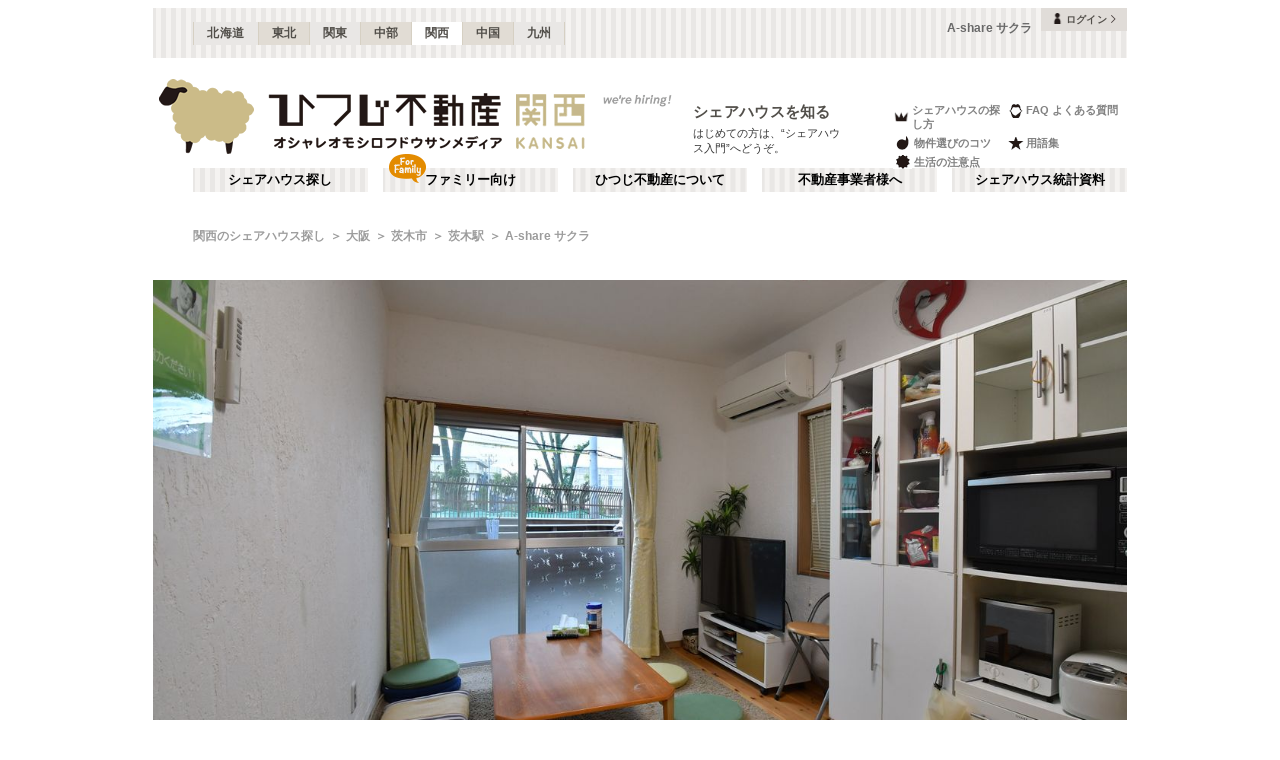

--- FILE ---
content_type: text/html; charset=utf-8
request_url: https://kansai.hituji.jp/comret/info/osaka/ibaraki/a-share-sakura
body_size: 49456
content:
<!DOCTYPE html><html lang="ja" class="__variable_5ba76b __variable_c481ad"><head><meta charSet="utf-8"/><meta name="viewport" content="width=device-width, initial-scale=1"/><link rel="preload" href="/_next/static/media/ee40bb094c99a29a-s.p.woff2" as="font" crossorigin="" type="font/woff2"/><link rel="preload" href="/_next/static/media/fb82ded3ea7c03e0-s.p.woff2" as="font" crossorigin="" type="font/woff2"/><link rel="preload" as="image" href="/v2/img/common/icon_acc.png"/><link rel="preload" as="image" href="/v2/img/common/arr_gt.png"/><link rel="preload" as="image" href="/v2/img/common/logo_main.gif"/><link rel="preload" as="image" href="/v2/img/common/area_kansai.gif"/><link rel="preload" as="image" href="/v2/img/htjbanner/corporate_link.jpeg"/><link rel="preload" as="image" href="/v2/img/common/guidance_crown.gif"/><link rel="preload" as="image" href="/v2/img/common/guidance_lips.gif"/><link rel="preload" as="image" href="/v2/img/common/guidance_fire.gif"/><link rel="preload" as="image" href="/v2/img/common/guidance_star.gif"/><link rel="preload" as="image" href="/v2/img/common/guidance_circle.gif"/><link rel="stylesheet" href="/_next/static/css/99fdd2bf31cde8eb.css" data-precedence="next"/><link rel="stylesheet" href="/_next/static/css/982e690660de4d85.css" data-precedence="next"/><link rel="stylesheet" href="/_next/static/css/5f01df525a90b271.css" data-precedence="next"/><link rel="stylesheet" href="/_next/static/css/f27a8656b00307c3.css" data-precedence="next"/><link rel="stylesheet" href="/_next/static/css/53030b992dbf89fa.css" data-precedence="next"/><link rel="stylesheet" href="/_next/static/css/a603feb6a3a47867.css" data-precedence="next"/><link rel="preload" as="script" fetchPriority="low" href="/_next/static/chunks/webpack-8dd1f783e403ec54.js"/><script src="/_next/static/chunks/fd9d1056-134ebe5157eb2ab2.js" async=""></script><script src="/_next/static/chunks/2472-fe7a17dd61babd74.js" async=""></script><script src="/_next/static/chunks/main-app-87ffbaf95a2c19a0.js" async=""></script><script src="/_next/static/chunks/f4e5f4e1-93bd910b588a25ce.js" async=""></script><script src="/_next/static/chunks/3220-5977e32f87d75882.js" async=""></script><script src="/_next/static/chunks/4105-4439a909b9866377.js" async=""></script><script src="/_next/static/chunks/app/layout-f0fa0cd979204052.js" async=""></script><script src="/_next/static/chunks/e37a0b60-e0ff53369e391822.js" async=""></script><script src="/_next/static/chunks/6823-a7f488fc7b54ce94.js" async=""></script><script src="/_next/static/chunks/8326-942a61a467a00ee7.js" async=""></script><script src="/_next/static/chunks/3964-137e49fa8cb103c6.js" async=""></script><script src="/_next/static/chunks/158-2066c9661ee5f921.js" async=""></script><script src="/_next/static/chunks/7057-99232af347595f33.js" async=""></script><script src="/_next/static/chunks/6250-cb555535e0e161b5.js" async=""></script><script src="/_next/static/chunks/5232-e209bc98b1c8f90c.js" async=""></script><script src="/_next/static/chunks/app/error-795a8ffd0b6e6fb8.js" async=""></script><script src="/_next/static/chunks/8877-0f933d7b4f0babc7.js" async=""></script><script src="/_next/static/chunks/1336-35277b4a1009ab0a.js" async=""></script><script src="/_next/static/chunks/1720-d000494ea3aeff1a.js" async=""></script><script src="/_next/static/chunks/8950-21e1ec07fd5874ea.js" async=""></script><script src="/_next/static/chunks/1211-a7836bca8c91fea0.js" async=""></script><script src="/_next/static/chunks/4874-bdb87149c553704d.js" async=""></script><script src="/_next/static/chunks/app/comret/info/%5Bprefectures%5D/%5Bcity%5D/%5Bproperty%5D/page-d0e0693a489abc83.js" async=""></script><script src="/_next/static/chunks/app/not-found-5c5e97fd2121848f.js" async=""></script><link rel="preload" as="image" href="/v2/img/cm_info/icon_point.png"/><link rel="preload" as="image" href="/v2/img/mobile/common/logo.png"/><link rel="preload" as="image" href="/v2/img/cm_info/icon_user.png"/><link rel="preload" as="image" href="/v2/img/cm_info/icon_door.png" imageSizes="60px"/><link rel="preload" as="image" href="/v2/img/cm_info/icon_woman.png" imageSizes="18px"/><link rel="preload" as="image" href="/v2/img/cm_info/icon_global.png" imageSizes="27px"/><link rel="preload" as="image" href="/v2/img/cm_info/icon_nearstation.png" imageSizes="75px"/><link rel="preload" as="image" href="https://www.hituji.jp/img/owner/comret/001321.jpg" imageSizes="100px"/><link rel="preload" as="image" href="/v2/img/cm_info/icon_lounge.png"/><link rel="preload" as="image" href="/v2/img/cm_info/icon_kitchen.png"/><link rel="preload" as="image" href="/v2/img/cm_info/icon_bath.png"/><link rel="preload" as="image" href="/v2/img/cm_info/icon_wash.png"/><link rel="preload" as="image" href="/v2/img/cm_info/icon_toilet.png"/><link rel="preload" as="image" href="/v2/img/cm_info/icon_parking.png"/><link rel="preload" as="image" href="/v2/img/cm_info/icon_internet.png"/><link rel="preload" as="image" href="/v2/img/cm_info/icon_walk.png"/><link rel="preload" as="image" href="/v2/img/cm_info/icon_bus.png"/><link rel="preload" as="image" href="/v2/img/cm_info/icon_library.png"/><link rel="preload" as="image" href="/v2/img/cm_info/icon_drugstore.png"/><link rel="preload" as="image" href="/v2/img/cm_info/icon_restaurant.png"/><link rel="preload" as="image" href="/v2/img/cm_info/icon_conveniencestore.png"/><link rel="preload" as="image" href="/v2/img/cm_info/icon_hospital.png"/><link rel="preload" as="image" href="/v2/img/cm_info/icon_supermarket.png"/><link rel="preload" as="image" href="/v2/img/cm_info/icon_etc.png"/><link rel="preload" as="image" href="/v2/img/cm_info/icon_manage.png"/><link rel="preload" as="image" href="/v2/img/cm_info/icon_cleaning.png"/><link rel="preload" as="image" href="/v2/img/cm_info/icon_rule.png"/><link rel="preload" as="image" href="/v2/img/cm_info/icon_event.png"/><link rel="preload" as="image" href="/v2/img/cm_info/icon_com.png"/><link rel="preload" as="image" href="/v2/img/cm_info/icon_cal.png"/><link rel="preload" as="image" href="/v2/img/questions/icon_qa_hituji.png"/><link rel="preload" as="image" href="/v2/img/common/default_images/pict_owner_comingsoon_thumb_circular_cropped.jpg" imageSizes="45px"/><link rel="preload" as="image" href="/v2/img/cm_info/icon_tel.png"/><link rel="preload" as="image" href="/v2/img/cm_info/icon_ask.png"/><link rel="preload" as="image" href="/v2/img/cm_info/icon_follow_footer.png"/><link rel="preload" as="image" href="https://hituji-prd-strapi-contents.s3.ap-northeast-1.amazonaws.com/special_banner_3562_7f16db3128.jpg?size=m" imageSizes="231px"/><link rel="preload" as="image" href="/v2/img/cm_info/icon_comopt.png"/><link rel="preload" as="image" href="/v2/img/common/icon_follow.png"/><link rel="preload" as="image" href="https://www.hituji.jp/img/comret/osaka/kadoma/haruiro/020.jpg?size=m" imageSizes="231px"/><link rel="preload" as="image" href="/v2/img/mobile/common/icon_follow_plus.png"/><link rel="preload" as="image" href="https://www.hituji.jp/img/comret/osaka/ibaraki/a-share-coty-kasuga/009.jpg?size=m" imageSizes="231px"/><link rel="preload" as="image" href="https://www.hituji.jp/img/comret/osaka/suita/share-house-senri-furuedai/333.jpg?size=m" imageSizes="231px"/><link rel="preload" as="image" href="https://www.hituji.jp/img/comret/osaka/shijonawate/az-kai-house/048.jpg?size=m" imageSizes="231px"/><link rel="preload" as="image" href="https://www.hituji.jp/img/comret/osaka/toyonaka/azito-senri-chuo/023.jpg?size=m" imageSizes="231px"/><link rel="preload" as="image" href="https://www.hituji.jp/img/comret/osaka/toyonaka/azito-toyonaka/007.jpg?size=m" imageSizes="231px"/><link rel="preload" as="image" href="/v2/img/common/txt_copyright.png"/><link rel="preload" as="image" href="/v2/img/common/btn_pageup.png"/><link rel="preload" as="image" href="/v2/img/mobile/common/icon_arr_up.png"/><meta property="fb:app_id" content="1017195048378254"/><title>A-share サクラ | 茨木駅(茨木市)のシェアハウス情報｜ひつじ不動産</title><meta name="description" content="A-share サクラです。30点の画像、シェアハウスの特徴、共用部の施設、専有部の設備、空室状況、運営者情報、アクセス、地域環境、詳細レビューなどを掲載しています"/><link rel="canonical" href="https://kansai.hituji.jp/comret/info/osaka/ibaraki/a-share-sakura"/><link rel="alternate" type="application/rss+xml" title="シェアハウス最新空室情報RSS" href="/rss"/><link rel="alternate" type="application/rss+xml" title="シェアハウス最新空室情報RSS" href="/rss/comrets"/><meta property="og:title" content="A-share サクラ | 茨木駅(茨木市)のシェアハウス情報｜ひつじ不動産"/><meta property="og:description" content="A-share サクラです。30点の画像、シェアハウスの特徴、共用部の施設、専有部の設備、空室状況、運営者情報、アクセス、地域環境、詳細レビューなどを掲載しています"/><meta property="og:url" content="https://kansai.hituji.jp/comret/info/osaka/ibaraki/a-share-sakura"/><meta property="og:site_name" content="ひつじ不動産"/><meta property="og:image" content="https://www.hituji.jp/img/comret/osaka/ibaraki/a-share-sakura/006.jpg"/><meta property="og:type" content="website"/><meta name="twitter:card" content="summary_large_image"/><meta name="twitter:title" content="A-share サクラ | 茨木駅(茨木市)のシェアハウス情報｜ひつじ不動産"/><meta name="twitter:description" content="A-share サクラです。30点の画像、シェアハウスの特徴、共用部の施設、専有部の設備、空室状況、運営者情報、アクセス、地域環境、詳細レビューなどを掲載しています"/><meta name="twitter:image" content="https://www.hituji.jp/img/comret/osaka/ibaraki/a-share-sakura/006.jpg"/><link rel="icon" href="/favicon.ico" type="image/x-icon" sizes="16x16"/><link rel="icon" href="/icon.ico?0c0d4e5845ec770b" type="image/x-icon" sizes="16x16"/><meta name="next-size-adjust"/><style>
                a {
                  color: #524F4A;
                  text-decoration: none;
                }
                li {
                  list-style: none;
                }
                html { scroll-behavior: smooth; }
              </style><link rel="stylesheet" href="https://fonts.googleapis.com/icon?family=Material+Icons"/><script src="/_next/static/chunks/polyfills-c67a75d1b6f99dc8.js" noModule=""></script></head><body><!--$--><!--/$--><div><div class="Layout_bodyContainer__lp1LT"><header class="Header_navigation__tSRAv"><div class="Header_pcOnly__a_h6e"><div class="Header_navigation__regionMenu__Eoe93"><ul class="Header_navigation__regions__AtYu3"><li class="Header_navigation__region__X31u_"><a href="https://hokkaido.hituji.jp?regionRefresh=true">北海道</a></li><li class="Header_navigation__region__X31u_"><a href="https://tohoku.hituji.jp?regionRefresh=true">東北</a></li><li class="Header_navigation__region__X31u_"><a href="https://www.hituji.jp?regionRefresh=true">関東</a></li><li class="Header_navigation__region__X31u_"><a href="https://chubu.hituji.jp?regionRefresh=true">中部</a></li><li class="Header_navigation__region__X31u_ Header_navigation__region__active__PcNOQ"><a href="https://kansai.hituji.jp?regionRefresh=true">関西</a></li><li class="Header_navigation__region__X31u_"><a href="https://chugoku.hituji.jp?regionRefresh=true">中国</a></li><li class="Header_navigation__region__X31u_"><a href="https://kyushu.hituji.jp?regionRefresh=true">九州</a></li></ul><h1 class="Header_navigation__name__Z5L5h">A-share サクラ</h1><div class="Header_navigation__login__Bu8wt"><a href="#"><img src="/v2/img/common/icon_acc.png" width="11" height="11" alt="" class="Header_navigation__login__icon__1h092"/><span>ログイン</span><img src="/v2/img/common/arr_gt.png" width="5" height="8" alt="" class="Header_navigation__login__arrow__kW9_w"/></a></div></div><div class="Header_navigation__container__7AozJ"><a href="/"><img src="/v2/img/common/logo_main.gif" width="363" height="114" alt=""/><img src="/v2/img/common/area_kansai.gif" width="102" height="114" alt=""/></a><div class="Header_navigation__recruit__right__H_Qke"><a href="#"><img src="/v2/img/htjbanner/corporate_link.jpeg" width="76" height="26" alt=""/></a></div><div><h2 class="Header_navigation__pageDescriptionTitle__3L4kU"><a href="https://www.hituji.jp/comret/introduction">シェアハウスを知る</a></h2><p class="Header_navigation__pageDescription__WuP14">はじめての方は、“シェアハウス入門”へどうぞ。</p></div><ul class="Header_navigation__guidanceMenu__Rn_Wd"><li class="Header_navigation__guidanceMenuItem__2yoh6"><a class="Header_navigation__guidanceMenuLink__cjkLN" href="https://www.hituji.jp/comret/column/points-of-choice/importance-of-preview"><div class="Header_navigation__guidanceMenuIcon__bh1pp"><img src="/v2/img/common/guidance_crown.gif" width="19" height="15" alt="" class="Header_navigation__guidanceMenuIconImage__MR9_h" style="width:19px;height:15px"/></div>シェアハウスの探し方</a></li><li class="Header_navigation__guidanceMenuItem__2yoh6"><a class="Header_navigation__guidanceMenuLink__cjkLN" href="https://www.hituji.jp/comret/questions-and-answers"><div class="Header_navigation__guidanceMenuIcon__bh1pp"><img src="/v2/img/common/guidance_lips.gif" width="16" height="15" alt="" class="Header_navigation__guidanceMenuIconImage__MR9_h" style="width:16px;height:15px"/></div>FAQ よくある質問</a></li><li class="Header_navigation__guidanceMenuItem__2yoh6"><a class="Header_navigation__guidanceMenuLink__cjkLN" href="https://www.hituji.jp/comret/column/points-of-choice/point-of-property-choice"><div class="Header_navigation__guidanceMenuIcon__bh1pp"><img src="/v2/img/common/guidance_fire.gif" width="19" height="15" alt="" class="Header_navigation__guidanceMenuIconImage__MR9_h" style="width:19px;height:15px"/></div>物件選びのコツ</a></li><li class="Header_navigation__guidanceMenuItem__2yoh6"><a class="Header_navigation__guidanceMenuLink__cjkLN" href="https://www.hituji.jp/comret/glossary"><div class="Header_navigation__guidanceMenuIcon__bh1pp"><img src="/v2/img/common/guidance_star.gif" width="16" height="15" alt="" class="Header_navigation__guidanceMenuIconImage__MR9_h" style="width:16px;height:15px"/></div>用語集</a></li><li class="Header_navigation__guidanceMenuItem__2yoh6"><a class="Header_navigation__guidanceMenuLink__cjkLN" href="https://www.hituji.jp/comret/column/everything-else"><div class="Header_navigation__guidanceMenuIcon__bh1pp"><img src="/v2/img/common/guidance_circle.gif" width="19" height="15" alt="" class="Header_navigation__guidanceMenuIconImage__MR9_h" style="width:19px;height:15px"/></div>生活の注意点</a></li></ul></div><div><ul class="Header_navigation__menuList__oyHOw"><li class="Header_navigation__menuListItem__y4p7k false"><a href="/">シェアハウス探し</a></li><li class="Header_navigation__menuListItem__y4p7k Header_navigation__familyImage__kFDzQ"><a href="https://www.hituji.jp/comret-family">ファミリー向け</a></li><li class="Header_navigation__menuListItem__y4p7k false"><a href="https://www.hituji.jp/about">ひつじ不動産について</a></li><li class="Header_navigation__menuListItem__y4p7k false"><a href="https://www.hituji.jp/enterprise">不動産事業者様へ</a></li><li class="Header_navigation__menuListItem__y4p7k false"><a href="https://www.hituji.jp/comret/survey">シェアハウス統計資料</a></li></ul></div></div><div class="Header_spOnly__H_9YA"></div><div class="Header_spOnly__H_9YA globalHeader"><div><div><div><div id="regionStatus-toggle" class=" "><img src="/v2/img/cm_info/icon_point.png" width="24" height="24" alt=""/><p>関西</p></div></div><div class="Modal_modal__muTf8 "><div class="Modal_modalOverlay__nU2DJ "></div><div><nav><ul><li class=""><a href="https://hokkaido.hituji.jp?regionRefresh=true">北海道</a></li><li class=""><a href="https://tohoku.hituji.jp?regionRefresh=true">東北</a></li><li class=""><a href="https://www.hituji.jp?regionRefresh=true">関東</a></li><li class=""><a href="https://chubu.hituji.jp?regionRefresh=true">中部</a></li><li><a href="https://kansai.hituji.jp?regionRefresh=true">関西</a></li><li class=""><a href="https://chugoku.hituji.jp?regionRefresh=true">中国</a></li><li class=""><a href="https://kyushu.hituji.jp?regionRefresh=true">九州</a></li></ul></nav></div></div></div><div><a href="/"><img src="/v2/img/mobile/common/logo.png" width="180" height="41" alt="オシャレオモシロフドウサンメディア ひつじ不動産"/></a></div><div id="notification-root"><div class="accStatus"><a id="accStatus-toggle" class="accStatus__toggle login-menu-button" href="#"><img src="/v2/img/cm_info/icon_user.png" width="24" height="24" alt=""/><p>ログイン</p></a></div></div></div></div></header><main><div><div></div><div><script type="application/ld+json"></script><div class="Breadcrumb_breadcrumb__4Uocx"><ul class=" breadcrumb"><li class="Breadcrumb_breadcrumb__item__cfmCg"><a href="https://kansai.hituji.jp">関西のシェアハウス探し</a></li><li class="Breadcrumb_breadcrumb__item__cfmCg"><a href="/comret/info/osaka">大阪</a></li><li class="Breadcrumb_breadcrumb__item__cfmCg"><a href="/comret/info/osaka/ibaraki">茨木市</a></li><li class="Breadcrumb_breadcrumb__item__cfmCg"><a href="/comret/search/train/11602/1160208">茨木駅</a></li><li class="Breadcrumb_breadcrumb__item__cfmCg"><a href="https://kansai.hituji.jp/comret/info/osaka/ibaraki/a-share-sakura">A-share サクラ</a></li></ul><p class=""></p></div><div class="Breadcrumb_breadcrumb__4Uocx Breadcrumb_spOnly__z4xbU breadcrumb"><div></div><ul><li class="Breadcrumb_breadcrumb__item__cfmCg"><a href="/comret/info/osaka">大阪</a></li><li class="Breadcrumb_breadcrumb__item__cfmCg"><a href="/comret/info/osaka/ibaraki">茨木市</a></li><li class="Breadcrumb_breadcrumb__item__cfmCg"><a href="/comret/search/train/11602/1160208">茨木駅</a></li></ul></div><div></div></div><div><div><div class="CustomSwiperImages_slider__BPKrl"><div class="swiper CustomSwiperImages_slider__wrapper__KdFyD"><div class="swiper-wrapper"><div class="swiper-slide swiper-slide-duplicate" data-swiper-slide-index="0"><a class="CustomSwiperImages_slider__noLink__NoSe3" href=""></a></div><div class="swiper-slide" data-swiper-slide-index="0"><a class="CustomSwiperImages_slider__noLink__NoSe3" href=""></a></div><div class="swiper-slide swiper-slide-duplicate" data-swiper-slide-index="0"><a class="CustomSwiperImages_slider__noLink__NoSe3" href=""></a></div></div></div></div><div class="ComretLayout_articleHamburger__T3XxN"><div class="ArticleHamburger_articleHamburger__6YeIe"><h2 class="ArticleHamburger_articleHamburger__ttl__ajxMY">A-share サクラ</h2><div class="ArticleHamburger_articleHamburger__sub__mrdVq articleInfoHeader__menu"><div class="ArticleHamburger_articleHamburger__left__6IbsO"><span class="ArticleHamburger_articleHamburger__btn___5Ryr"><span class="ArticleHamburger_articleHamburger__hamburger__Objgl"></span></span>MENU</div><div class="ArticleHamburger_articleHamburger__right__NidNb ArticleHamburger_articleHamburger__right__big__xN_Y0"><span> <!-- -->A share Sakura</span></div></div><div class="ArticleHamburger_articleHamburger__listContainer__bpN7I articleInfoHeader__menu"><ul class="ArticleHamburger_articleHamburger__list__WrZIz"><li><span class="ArticleHamburger_articleHamburger__menuActive__DIciv">概要</span></li><li><a href="https://kansai.hituji.jp/comret/info/osaka/ibaraki/a-share-sakura/images">画像一覧</a></li><li><a href="https://kansai.hituji.jp/comret/info/osaka/ibaraki/a-share-sakura/rooms">空室状況</a></li><li><a href="https://www.hituji.jp/comret/owner/akita-construction-office">運営者</a></li><li><a href="https://kansai.hituji.jp/comret/info/osaka/ibaraki/a-share-sakura/questions">Q&amp;A</a></li></ul></div></div></div><section class="ComretMainContainer_articleContainer__CNX2e"><div><div class="Description_description__text__br1GR">～～全5部屋の格安物件！！18～35歳までの限定！女性専用シェアハウス～～1戸建を2016年2月にシェアハウス仕様にリノベーションしました。全室個室タイプで収納、エアコンも備え付けております。少人数物件なので、ゆったりお過ごしいただけます。日当たりもよく、晴れの日にはウッドデッキで洗濯物を干すこともできます。もちろん共有設備も充実していて、広々リビング、広々キッチン、ソファ、テレビ等、普通の一人暮らしよりも設備が充実しております。立地条件も閑静な住宅街で、治安もよくて安心です。最寄り駅はJR茨木駅徒歩15分、阪急茨木市駅へは自転車で10分程度の場所です。バス停も徒歩3分以内でバス利用も可です。</div><div class="Description_description__summary__nT8DW"><ul class="Description_description__summaryList__5ivjp"><li class="Description_description__summaryListItem__qkAKS"><a href="#spec-rooms"><div class="Description_description__room__8NSyD"><div class="Description_description__summaryUnitLot__ADtR2"><div class="Description_description__summaryUnitLotEmpty__MlblU"><span>2</span></div><div class="Description_description__summaryUnitLotTotal__FWBLg">5</div></div><img src="/v2/img/cm_info/icon_door.png" alt="" class="Description_description__summaryIconImage__45zdp" style="object-fit:cover" sizes="60px"/></div><div class="Description_description__summaryDesc__HgOji">個室 <br/> <!-- -->¥30,000~</div></a></li><li class="Description_description__summaryListItem__qkAKS"><a href="#spec-rooms"><div class="Description_description__summaryUnit__OiML1"><img src="/v2/img/cm_info/icon_woman.png" alt="" class="Description_description__summaryIconImage__45zdp" sizes="18px"/><img src="/v2/img/cm_info/icon_global.png" alt="" class="Description_description__summaryIconImage__45zdp" sizes="27px"/><div class="Description_description__summaryUnitOk__aF_vo">OK</div></div><div class="Description_description__summaryDesc__HgOji">女性募集中
外国人歓迎</div></a></li><li class="Description_description__summaryListItem__qkAKS"><a href="#spec-location"><div class="Description_description__summaryUnitStation__HDdNA"><div class="Description_description__summaryUnitStationTime__kTfWI"><div class="Description_description__summaryUnitStationTimeNum___XuCp"><span>15</span></div><div class="Description_description__summaryUnitStationMin__q1JVA">min.</div></div><img src="/v2/img/cm_info/icon_nearstation.png" alt="" class="Description_description__summaryIconImage__45zdp" style="object-fit:cover" sizes="75px"/></div><div class="Description_description__summaryDesc__HgOji">茨木駅<!-- -->まで<br/>徒歩<!-- -->15<!-- -->分</div></a></li><li class="Description_description__summaryListItem__qkAKS"><a href="#spec-location"><div class="Description_description__summaryUnitStation__HDdNA"><div class="Description_description__summaryUnitStationTime__kTfWI"><div class="Description_description__summaryUnitStationTimeNum___XuCp"><span>10</span></div><div class="Description_description__summaryUnitStationMin__q1JVA">min.</div></div><img src="/v2/img/cm_info/icon_nearstation.png" alt="" class="Description_description__summaryIconImage__45zdp" style="object-fit:cover" sizes="75px"/></div><div class="Description_description__summaryDesc__HgOji">茨木市駅<!-- -->まで<br/>自転車<!-- -->10<!-- -->分</div></a></li></ul><div class="Description_description__summaryOwner__iuMzS"><a href="#spec-operation" class="Description_description__summaryOwnerButton__iNusG"><div class="Description_description__summaryCaption__Qx770"><div class="Description_description__summaryTtl__EhJfW">運営者</div><div class="Description_description__summaryName__40a1p">株式会社秋田工務店</div></div><div class="Description_description__summaryThumb__kzN7P"><img src="https://www.hituji.jp/img/owner/comret/001321.jpg" alt="" sizes="100px"/></div></a></div></div></div></section><div class="ComretMainContainer_articleSeparator__mjUXp "></div><div class="IndexList_specIndexList__EqZul" style="margin-bottom:60px"><ul><li class="IndexList_specIndexList__pageTop__T1ifI"><a href="#">PAGE TOP</a></li><li class="IndexList_specIndexList__item__facilities__txam1 IndexList_specIndexList__item__l4DR2"><a href="#spec-facilities"><div class="IndexList_specIndexList__ttlEn__V0fRm">FACILITIES</div><div class="IndexList_specIndexList__ttlJa__9v4mS">共用部</div></a></li><li class="IndexList_specIndexList__item__rooms__SZru5 IndexList_specIndexList__item__l4DR2"><a href="#spec-rooms"><div class="IndexList_specIndexList__ttlEn__V0fRm">ROOMS</div><div class="IndexList_specIndexList__ttlJa__9v4mS">専有部</div></a></li><li class="IndexList_specIndexList__item__location__wi8CH IndexList_specIndexList__item__l4DR2"><a href="#spec-location"><div class="IndexList_specIndexList__ttlEn__V0fRm">LOCATION</div><div class="IndexList_specIndexList__ttlJa__9v4mS">アクセス・環境</div></a></li><li class="IndexList_specIndexList__item__operation__cwvdj IndexList_specIndexList__item__l4DR2"><a href="#spec-operation"><div class="IndexList_specIndexList__ttlEn__V0fRm">OPERATION</div><div class="IndexList_specIndexList__ttlJa__9v4mS">運営管理・Q&amp;A</div></a></li></ul></div><section id="spec-facilities" class="ComretMainContainer_articleContainer__CNX2e"><div><div class="Facilities_fcl__headerGroup__L2m04"><h2 class="Facilities_fcl__header__V0Ou4"><span class="Facilities_fcl__headerEn__DiKED"><span class="Facilities_fcl__headerFirst__5euwk">F</span>ACILITIES</span><span class="Facilities_fcl__headerJa___X1wJ">共有部</span></h2><div class="Facilities_fcl__headerContent__YDYw_"><div class="Facilities_fcl__headerContentTtl__XyyQs">FEATURE</div><div class="Facilities_fcl__headerContentDesc__Bq0mI">庭、ベランダ付き。</div></div></div><div class="Facilities_fcl__mainUnit__H3N0J"><div class="FacilitiesMainUnit_mainUnit__Phqxi"><h3 class="FacilitiesMainUnit_mainUnit__header__KhMbT"><span class="FacilitiesMainUnit_mainUnit__icon__zFtdW"><img src="/v2/img/cm_info/icon_lounge.png" width="63" height="42" alt=""/></span><span class="FacilitiesMainUnit_mainUnit__label__eaw0J">ラウンジ</span></h3><div class="FacilitiesMainUnit_mainUnit__mainPhoto__ekCbm"><a href="#"></a></div><div class="FacilitiesMainUnit_mainUnit__photos__2tz00"></div><div class="FacilitiesMainUnit_mainUnit__desc__sJCxq">＊共用TV 1台。HDD録画、DVD、CATV付き。</div></div><div class="FacilitiesMainUnit_mainUnit__Phqxi"><h3 class="FacilitiesMainUnit_mainUnit__header__KhMbT"><span class="FacilitiesMainUnit_mainUnit__icon__zFtdW"><img src="/v2/img/cm_info/icon_kitchen.png" width="42" height="42" alt=""/></span><span class="FacilitiesMainUnit_mainUnit__label__eaw0J">キッチン</span></h3><div class="FacilitiesMainUnit_mainUnit__mainPhoto__ekCbm"><a href="#"></a></div><div class="FacilitiesMainUnit_mainUnit__photos__2tz00"></div><div class="FacilitiesMainUnit_mainUnit__desc__sJCxq">共用キッチン 1箇所。</div></div></div><div class="Facilities_fcl__subUnit__jep32"><div class="FacilitiesSubUnit_subUnit__dGukw"><h3 class="FacilitiesSubUnit_subUnit__header__wuNB5"><span class="FacilitiesSubUnit_subUnit__icon__zZhhu"><img src="/v2/img/cm_info/icon_bath.png" width="42" height="42" alt=""/></span><span class="FacilitiesSubUnit_subUnit__label__AD4tK">浴室</span></h3><div class="FacilitiesSubUnit_subUnit__mainPhoto__AS9Zl"><a href="#"></a></div><div class="FacilitiesSubUnit_subUnit__photos__zmHfd"></div><div class="FacilitiesSubUnit_subUnit__desc__B9aJf">シャワールーム 1室。＊無料
＊シャワールームは女性用1室。</div></div><div class="FacilitiesSubUnit_subUnit__dGukw"><h3 class="FacilitiesSubUnit_subUnit__header__wuNB5"><span class="FacilitiesSubUnit_subUnit__icon__zZhhu"><img src="/v2/img/cm_info/icon_wash.png" width="42" height="42" alt=""/></span><span class="FacilitiesSubUnit_subUnit__label__AD4tK">洗濯機・乾燥機</span></h3><div class="FacilitiesSubUnit_subUnit__mainPhoto__AS9Zl"><a href="#"></a></div><div class="FacilitiesSubUnit_subUnit__photos__zmHfd"></div><div class="FacilitiesSubUnit_subUnit__desc__B9aJf">洗濯機 1台。＊無料
</div></div><div class="FacilitiesSubUnit_subUnit__dGukw"><h3 class="FacilitiesSubUnit_subUnit__header__wuNB5"><span class="FacilitiesSubUnit_subUnit__icon__zZhhu"><img src="/v2/img/cm_info/icon_toilet.png" width="42" height="42" alt=""/></span><span class="FacilitiesSubUnit_subUnit__label__AD4tK">トイレ</span></h3><div class="FacilitiesSubUnit_subUnit__mainPhoto__AS9Zl"><a href="#"></a></div><div class="FacilitiesSubUnit_subUnit__photos__zmHfd"></div><div class="FacilitiesSubUnit_subUnit__desc__B9aJf">洋式2室（女性2）
＊ウォシュレット、暖房便座付き。</div></div><div class="FacilitiesSubUnit_subUnit__dGukw"><h3 class="FacilitiesSubUnit_subUnit__header__wuNB5"><span class="FacilitiesSubUnit_subUnit__icon__zZhhu"><img src="/v2/img/cm_info/icon_parking.png" width="67" height="42" alt=""/></span><span class="FacilitiesSubUnit_subUnit__label__AD4tK">駐車・駐輪場</span></h3><div class="FacilitiesSubUnit_subUnit__mainPhoto__AS9Zl"><a href="#"></a></div><div class="FacilitiesSubUnit_subUnit__photos__zmHfd"></div><div class="FacilitiesSubUnit_subUnit__desc__B9aJf">自転車用 有り。バイク用 有り。
＊駐輪場は5台まで。バイクは3台まで。</div></div><div class="FacilitiesUnitInternet_internet__IYU3l"><h3 class="FacilitiesUnitInternet_internet__header__hz22H"><span class="FacilitiesUnitInternet_internet__icon__I_g8m"><img src="/v2/img/cm_info/icon_internet.png" width="67" height="42" alt=""/></span><span class="FacilitiesUnitInternet_internet__label__Fb25a">インターネット</span></h3><div class="FacilitiesUnitInternet_internet__image__G_ln1"><div class="FacilitiesUnitInternet_internet__imageLabel__Qpiyx"><span>光ファイバー</span></div></div><div class="FacilitiesUnitInternet_internet__desc__1WMyf">回線 光ファイバー（無料）</div></div></div><div class="Facilities_fcl__otherPhotos___feFR"><div class="Facilities_fcl__otherUnit__dCte0"><a href="https://kansai.hituji.jp/comret/info/osaka/ibaraki/a-share-sakura/images#image-260686"><span style="background-image:url(https://www.hituji.jp/img/comret/osaka/ibaraki/a-share-sakura/002.jpg?size=s)" class="Facilities_fcl__img__3turw"></span><div class="Facilities_fcl__otherPhotosCaption__RKNdx">玄関から見た内部の様子。上がって左手がリビングです。</div></a></div><div class="Facilities_fcl__otherUnit__dCte0"><a href="https://kansai.hituji.jp/comret/info/osaka/ibaraki/a-share-sakura/images#image-260685"><span style="background-image:url(https://www.hituji.jp/img/comret/osaka/ibaraki/a-share-sakura/001.jpg?size=s)" class="Facilities_fcl__img__3turw"></span><div class="Facilities_fcl__otherPhotosCaption__RKNdx">玄関の様子。右手に自転車置き場があります。</div></a></div><div class="Facilities_fcl__otherUnit__dCte0"><a href="https://kansai.hituji.jp/comret/info/osaka/ibaraki/a-share-sakura/images#image-260706"><span style="background-image:url(https://www.hituji.jp/img/comret/osaka/ibaraki/a-share-sakura/022.jpg?size=s)" class="Facilities_fcl__img__3turw"></span><div class="Facilities_fcl__otherPhotosCaption__RKNdx">洗面台の様子。</div></a></div><div class="Facilities_fcl__otherUnit__dCte0"><a href="https://kansai.hituji.jp/comret/info/osaka/ibaraki/a-share-sakura/images#image-260687"><span style="background-image:url(https://www.hituji.jp/img/comret/osaka/ibaraki/a-share-sakura/003.jpg?size=s)" class="Facilities_fcl__img__3turw"></span><div class="Facilities_fcl__otherPhotosCaption__RKNdx">内部から見た玄関の様子。</div></a></div><div class="Facilities_fcl__otherUnit__dCte0"><a href="https://kansai.hituji.jp/comret/info/osaka/ibaraki/a-share-sakura/images#image-260702"><span style="background-image:url(https://www.hituji.jp/img/comret/osaka/ibaraki/a-share-sakura/018.jpg?size=s)" class="Facilities_fcl__img__3turw"></span><div class="Facilities_fcl__otherPhotosCaption__RKNdx">洗濯機の様子。屋外ですが屋根付きです。</div></a></div><div class="Facilities_fcl__otherUnit__dCte0"><a href="https://kansai.hituji.jp/comret/info/osaka/ibaraki/a-share-sakura/images#image-260713"><span style="background-image:url(https://www.hituji.jp/img/comret/osaka/ibaraki/a-share-sakura/029.jpg?size=s)" class="Facilities_fcl__img__3turw"></span><div class="Facilities_fcl__otherPhotosCaption__RKNdx">JR京都線・茨木駅前の様子。</div></a></div><div class="Facilities_fcl__otherUnit__dCte0"><a href="https://kansai.hituji.jp/comret/info/osaka/ibaraki/a-share-sakura/images#image-260694"><span style="background-image:url(https://www.hituji.jp/img/comret/osaka/ibaraki/a-share-sakura/010.jpg?size=s)" class="Facilities_fcl__img__3turw"></span><div class="Facilities_fcl__otherPhotosCaption__RKNdx">キッチンの様子。</div></a></div><div class="Facilities_fcl__otherUnit__dCte0"><a href="https://kansai.hituji.jp/comret/info/osaka/ibaraki/a-share-sakura/images#image-260697"><span style="background-image:url(https://www.hituji.jp/img/comret/osaka/ibaraki/a-share-sakura/013.jpg?size=s)" class="Facilities_fcl__img__3turw"></span><div class="Facilities_fcl__otherPhotosCaption__RKNdx">食器棚の様子。</div></a></div><div class="Facilities_fcl__otherUnit__dCte0"><a href="https://kansai.hituji.jp/comret/info/osaka/ibaraki/a-share-sakura/images#image-260705"><span style="background-image:url(https://www.hituji.jp/img/comret/osaka/ibaraki/a-share-sakura/021.jpg?size=s)" class="Facilities_fcl__img__3turw"></span><div class="Facilities_fcl__otherPhotosCaption__RKNdx">階段の様子。</div></a></div><div class="Facilities_fcl__otherUnit__dCte0"><a href="https://kansai.hituji.jp/comret/info/osaka/ibaraki/a-share-sakura/images#image-260698"><span style="background-image:url(https://www.hituji.jp/img/comret/osaka/ibaraki/a-share-sakura/014.jpg?size=s)" class="Facilities_fcl__img__3turw"></span><div class="Facilities_fcl__otherPhotosCaption__RKNdx">廊下の様子。突き当りが水まわり設備です。</div></a></div></div><div class="LinkBtn_link__hNwkI"><a href="https://kansai.hituji.jp/comret/info/osaka/ibaraki/a-share-sakura/images">画像一覧<!-- --> <small>(<!-- -->30枚<!-- -->)</small></a></div></div></section><div class="ComretMainContainer_articleSeparator__mjUXp"></div><section id="spec-rooms" class="ComretMainContainer_articleContainer__CNX2e"><div><div class="Rooms_room__headerGroup__GbgX3"><h2 class="Rooms_room__header__JxcuA"><span class="Rooms_room__headerEn__A1wZA"><span class="Rooms_room__headerFirst__IZ_Iq">R</span>OOMS</span><span class="Rooms_room__headerJa__9uEga">専有部</span></h2><div class="Rooms_room__headerContent__wleCD"><div class="Rooms_room__headerContentTtl__3If6w">入居条件</div><div class="Rooms_room__headerThumbs___Mh09"><div class="Rooms_room__relative__FsH4W"><img src="/v2/img/cm_info/icon_woman.png" alt="" class="Rooms_room__headerIcon__kHF3U" sizes="18px"/><img src="/v2/img/cm_info/icon_global.png" alt="" class="Rooms_room__headerIcon__kHF3U" sizes="27px"/></div><div class="Rooms_room__headerIconLabel__qEwtN">女性募集中
外国人歓迎</div></div><div class="Rooms_room__headerContentDesc___5Mnv"><b>日本人</b>：<!-- -->身分証明書、連帯保証人、緊急連絡先、18～35歳中心、女性限定。<br/><b>外国人</b>：<!-- -->パスポート、ビザ、在留カード、日常会話程度の日本語が話せること、国内の緊急連絡先、18～35歳中心、女性限定。</div></div></div><h3 class="Rooms_room__tableHeader__2_TiQ"><span class="Rooms_room__tableHeaderIcon___FcGp"><img src="/v2/img/cm_info/icon_door.png" alt="" class="Rooms_room__tableHeaderIconImage__rwhOf" sizes="60px"/></span><span class="Rooms_room__tableHeaderTtl__mum_G">入居可能な個室</span><span class="Rooms_room__tableHeaderNum__0sHw3">2</span><span class="Rooms_room__tableHeaderTotal__Qxbnx">/ <!-- -->5</span></h3><div><table class="Rooms_room__table__jurJK"><tbody><tr><th>部屋</th><th>広さ</th><th>賃料</th><th>共益費・管理費</th></tr><tr><td class="RoomsPriceTable_room__table__no__sgUv6"> <!-- -->102<!-- --> </td><td class="RoomsPriceTable_room__table__size__TXI5N">8.3<!-- --> ㎡<small>5.1<!-- --> 畳</small></td><td class="RoomsPriceTable_room__table__price__2dJ96"><span class="RoomsPriceTable_room__table__low__v0xuy"> LOW </span><span class="RoomsPriceTable_room__table__value__Y7q1A">￥<!-- -->30,000</span></td><td class="RoomsPriceTable_room__table__price__2dJ96"><span class="RoomsPriceTable_room__table__value__Y7q1A">￥8,000</span><p class="RoomsPriceTable_room__table__variableCommonServiceFee__QvyFg">管理費共益費の中に光熱費及びインターネット費含む。</p></td></tr><tr><td class="RoomsPriceTable_room__table__no__sgUv6">201<!-- --> </td><td class="RoomsPriceTable_room__table__size__TXI5N">9.9<!-- --> ㎡<small>6.1<!-- --> 畳</small></td><td class="RoomsPriceTable_room__table__price__2dJ96"><span class="RoomsPriceTable_room__table__high__h4hqF"> HIGH </span><span class="RoomsPriceTable_room__table__value__Y7q1A">￥<!-- -->40,000</span></td><td class="RoomsPriceTable_room__table__price__2dJ96"><span class="RoomsPriceTable_room__table__value__Y7q1A">￥8,000</span><p class="RoomsPriceTable_room__table__variableCommonServiceFee__QvyFg">管理費共益費の中に光熱費及びインターネット費含む。</p></td></tr></tbody></table><div><div class="LinkBtn_link__hNwkI undefined"><a href="https://kansai.hituji.jp/comret/info/osaka/ibaraki/a-share-sakura/rooms">空室状況<!-- --> <small>(<!-- -->5<!-- -->)</small></a></div></div></div><div class="Rooms_room__desc__AWVVz">賃料は月額です。各部屋の日当り・窓向き・備品などは確認困難のため、運営事業者の自己申告情報を掲載しています。広さ欄の「畳」表示は、専有部面積を畳サイズに換算して記載されています。</div><div><div class="Rooms_room__photosUnit__1w_0_"><a href="https://kansai.hituji.jp/comret/info/osaka/ibaraki/a-share-sakura/images#image-260708"><span class="Rooms_room__image__OxUPD" style="background-image:url(https://www.hituji.jp/img/comret/osaka/ibaraki/a-share-sakura/024.jpg?size=s)"></span></a></div><div class="Rooms_room__photosUnit__1w_0_"><a href="https://kansai.hituji.jp/comret/info/osaka/ibaraki/a-share-sakura/images#image-260709"><span class="Rooms_room__image__OxUPD" style="background-image:url(https://www.hituji.jp/img/comret/osaka/ibaraki/a-share-sakura/025.jpg?size=s)"></span></a></div><div class="Rooms_room__photosUnit__1w_0_"><a href="https://kansai.hituji.jp/comret/info/osaka/ibaraki/a-share-sakura/images#image-260710"><span class="Rooms_room__image__OxUPD" style="background-image:url(https://www.hituji.jp/img/comret/osaka/ibaraki/a-share-sakura/026.jpg?size=s)"></span></a></div><div class="Rooms_room__photosUnit__1w_0_"><a href="https://kansai.hituji.jp/comret/info/osaka/ibaraki/a-share-sakura/images#image-260711"><span class="Rooms_room__image__OxUPD" style="background-image:url(https://www.hituji.jp/img/comret/osaka/ibaraki/a-share-sakura/027.jpg?size=s)"></span></a></div></div></div></section><div class="ComretMainContainer_articleSeparator__mjUXp"></div><section id="spec-location" class="ComretMainContainer_articleContainer__CNX2e"><div><div class="Location_location__headerGroup__caYiN"><h2 class="Location_location__header__uiEqS"><span class="Location_location__headerEn__WGT98"><span class="Location_location__headerFirst__zjomg">L</span>OCATION</span><span class="Location_location__headerJa__heb3J">アクセス・地域環境</span></h2><div class="Location_location__headerFlex__v6qq2"><div class="Location_location__headerContent__AnOR4"><div class="undefined"><div class="Location_location__headerContent__nearest__NhdRc"><a href="/comret/search/train/11602" class="Location_location__headerContent__lineName__2BLXU">JR京都線</a><a href="/comret/search/train/11602/1160208" class="articleTopStation__StationName">茨木駅</a></div><div class="Location_location__headerContent__approach__By5ZU"><img src="/v2/img/cm_info/icon_walk.png" width="48" height="32" alt="徒歩"/></div><div class="Location_location__headerContent__balloon__Ob5PU"><span class="Location_location__headerContent__balloonDist__UwBty">15</span><span class="Location_location__headerContent__balloonUnit__fe8a6">min.</span></div><div class="Location_location__headerContent__approach__By5ZU"><img src="/v2/img/cm_info/icon_walk.png" width="48" height="32" alt="徒歩"/></div><div class="Location_location__headerContent__desc__BCKwV">徒歩<!-- --> <!-- -->15<!-- --> 分</div></div><div class="Location_spOnly__TXGLU undefined"><div></div><div class="Location_location__headerContent__approach__By5ZU"><img src="/v2/img/cm_info/icon_walk.png" width="48" height="32" alt="徒歩"/></div><div class="Location_location__headerContent__balloon__Ob5PU"><span class="Location_location__headerContent__balloonDist__UwBty">15</span><span class="Location_location__headerContent__balloonUnit__fe8a6">min.</span></div><div class="Location_location__headerContent__approach__By5ZU"><img src="/v2/img/cm_info/icon_walk.png" width="32" height="48" alt="徒歩"/></div><div></div><div><a href="/comret/search/train/11602" class="Location_location__headerContent__lineName__2BLXU">JR京都線</a><a href="/comret/search/train/11602/1160208">茨木駅</a>徒歩<!-- --> <!-- -->15<!-- --> 分</div></div></div><div class="Location_location__headerContent__AnOR4"><div class="undefined"><div class="Location_location__headerContent__nearest__NhdRc"><a href="/comret/search/train/34003" class="Location_location__headerContent__lineName__2BLXU">阪急京都本線</a><a href="/comret/search/train/34003/3400317" class="articleTopStation__StationName">茨木市駅</a></div><div class="Location_location__headerContent__approach__By5ZU"><img src="/v2/img/cm_info/icon_walk.png" width="48" height="32" alt="徒歩"/></div><div class="Location_location__headerContent__balloon__Ob5PU"><span class="Location_location__headerContent__balloonDist__UwBty">10</span><span class="Location_location__headerContent__balloonUnit__fe8a6">min.</span></div><div class="Location_location__headerContent__approach__By5ZU"><img src="/v2/img/cm_info/icon_walk.png" width="48" height="32" alt="徒歩"/></div><div class="Location_location__headerContent__desc__BCKwV">自転車<!-- --> <!-- -->10<!-- --> 分</div></div><div class="Location_spOnly__TXGLU undefined"><div></div><div class="Location_location__headerContent__approach__By5ZU"><img src="/v2/img/cm_info/icon_walk.png" width="48" height="32" alt="徒歩"/></div><div class="Location_location__headerContent__balloon__Ob5PU"><span class="Location_location__headerContent__balloonDist__UwBty">10</span><span class="Location_location__headerContent__balloonUnit__fe8a6">min.</span></div><div class="Location_location__headerContent__approach__By5ZU"><img src="/v2/img/cm_info/icon_walk.png" width="32" height="48" alt="徒歩"/></div><div></div><div><a href="/comret/search/train/34003" class="Location_location__headerContent__lineName__2BLXU">阪急京都本線</a><a href="/comret/search/train/34003/3400317">茨木市駅</a>自転車<!-- --> <!-- -->10<!-- --> 分</div></div></div><div class="Location_location__headerContent__AnOR4"><div class="undefined"><div class="Location_location__headerContent__nearest__NhdRc"><a href="/comret/search/train/34003" class="Location_location__headerContent__lineName__2BLXU">阪急京都本線</a><a href="/comret/search/train/34003/3400317" class="articleTopStation__StationName">茨木市駅</a></div><div class="Location_location__headerContent__approach__By5ZU"><img src="/v2/img/cm_info/icon_bus.png" width="48" height="32" alt="徒歩"/></div><div class="Location_location__headerContent__balloon__Ob5PU"><span class="Location_location__headerContent__balloonDist__UwBty">14</span><span class="Location_location__headerContent__balloonUnit__fe8a6">min.</span></div><div class="Location_location__headerContent__approach__By5ZU"><img src="/v2/img/cm_info/icon_walk.png" width="48" height="32" alt="徒歩"/></div><div class="Location_location__headerContent__desc__BCKwV">バス<!-- --> <!-- -->14<!-- --> 分</div><div class="Location_location__headerContent__suppl__EBxU6">＊バス停「上穂積」下車徒歩5分</div></div><div class="Location_spOnly__TXGLU undefined"><div></div><div class="Location_location__headerContent__approach__By5ZU"><img src="/v2/img/cm_info/icon_bus.png" width="48" height="32" alt="徒歩"/></div><div class="Location_location__headerContent__balloon__Ob5PU"><span class="Location_location__headerContent__balloonDist__UwBty">14</span><span class="Location_location__headerContent__balloonUnit__fe8a6">min.</span></div><div class="Location_location__headerContent__approach__By5ZU"><img src="/v2/img/cm_info/icon_walk.png" width="32" height="48" alt="徒歩"/></div><div></div><div><a href="/comret/search/train/34003" class="Location_location__headerContent__lineName__2BLXU">阪急京都本線</a><a href="/comret/search/train/34003/3400317">茨木市駅</a>バス<!-- --> <!-- -->14<!-- --> 分</div><div class="Location_location__headerContent__suppl__EBxU6">＊バス停「上穂積」下車徒歩5分</div></div></div></div></div><div class="Location_location__info__U90rh"><div class="Location_location__info__heading__7i9FY">周辺施設</div><div><div class="Location_location__info__photosUnit__eB7Jj"><a href="https://kansai.hituji.jp/comret/info/osaka/ibaraki/a-share-sakura/images#image-260713"><span style="background-image:url(https://www.hituji.jp/img/comret/osaka/ibaraki/a-share-sakura/029.jpg?size=s)"></span></a></div><div class="Location_location__info__photosUnit__eB7Jj"><a href="https://kansai.hituji.jp/comret/info/osaka/ibaraki/a-share-sakura/images#image-260714"><span style="background-image:url(https://www.hituji.jp/img/comret/osaka/ibaraki/a-share-sakura/030.jpg?size=s)"></span></a></div></div><div><div class="Location_location__info__envContainer__Yu3Uc"><div class="LocationUnit_locationUnit__2DJqd"><div class="LocationUnit_locationUnit__image__csSLC"><img src="/v2/img/cm_info/icon_library.png" width="56" height="56" alt=""/></div><div class="LocationUnit_locationUnit__jp__zsoh4">図書館</div><div class="LocationUnit_locationUnit__caption__MSAWz">茨木中央図書館 徒歩6分</div></div><div class="LocationUnit_locationUnit__2DJqd"><div class="LocationUnit_locationUnit__image__csSLC"><img src="/v2/img/cm_info/icon_drugstore.png" width="56" height="56" alt=""/></div><div class="LocationUnit_locationUnit__jp__zsoh4">ドラッグストア</div><div class="LocationUnit_locationUnit__caption__MSAWz">スギ薬局 徒歩3分</div></div><div class="LocationUnit_locationUnit__2DJqd"><div class="LocationUnit_locationUnit__image__csSLC"><img src="/v2/img/cm_info/icon_restaurant.png" width="56" height="56" alt=""/></div><div class="LocationUnit_locationUnit__jp__zsoh4">飲食店</div><div class="LocationUnit_locationUnit__caption__MSAWz">ジョリーパスタ 徒歩3分 廻し鮨新鮮や 徒歩3分</div></div><div class="LocationUnit_locationUnit__2DJqd"><div class="LocationUnit_locationUnit__image__csSLC"><img src="/v2/img/cm_info/icon_conveniencestore.png" width="56" height="56" alt=""/></div><div class="LocationUnit_locationUnit__jp__zsoh4">コンビニ</div><div class="LocationUnit_locationUnit__caption__MSAWz">ローソン 徒歩3分</div></div><div class="LocationUnit_locationUnit__2DJqd"><div class="LocationUnit_locationUnit__image__csSLC"><img src="/v2/img/cm_info/icon_hospital.png" width="56" height="56" alt=""/></div><div class="LocationUnit_locationUnit__jp__zsoh4">病院</div><div class="LocationUnit_locationUnit__caption__MSAWz">済生会病院 徒歩10分</div></div><div class="LocationUnit_locationUnit__2DJqd"><div class="LocationUnit_locationUnit__image__csSLC"><img src="/v2/img/cm_info/icon_supermarket.png" width="56" height="56" alt=""/></div><div class="LocationUnit_locationUnit__jp__zsoh4">スーパー</div><div class="LocationUnit_locationUnit__caption__MSAWz">業務食品スーパーのむのむ業務館 徒歩5分 スーパーかまだ 徒歩5分</div></div><div class="Location_location__info__envEtc__BBN_k"><div class="Location_location__info__etcIcon__F_4BK"><img src="/v2/img/cm_info/icon_etc.png" width="56" height="56" alt=""/></div><div class="Location_location__info__etcDesc__4i9rP">茨木警察署 徒歩10分</div></div></div></div></div></div></section><div class="ComretMainContainer_articleSeparator__mjUXp"></div><section id="spec-operation" class="ComretMainContainer_articleContainer__CNX2e"><div><div class="Operation_operation__headerGroup__DMr5Y"><h2 class="Operation_operation__header__dzAqn"><span class="Operation_operation__headerEn__PCjQJ"><span class="Operation_operation__headerFirst__MYS7R">O</span>PERATION &amp;<br/>MANAGEMENT</span><span class="Operation_operation__headerJa__d_4_V">運営管理<!-- -->・Q&amp;A</span></h2><div class="Operation_operation__headerContent__E5Srd"><div style="background-image:url(https://www.hituji.jp/img/comret/osaka/ibaraki/a-share-sakura/001.jpg?size=m)"></div></div></div><div class="Operation_operation__info__hVuYk"><div class="Operation_operation__info__unit__l5yfc"><div class="Operation_operation__info__icon__XtK5T"><img src="/v2/img/cm_info/icon_manage.png" width="84" height="56" alt=""/></div><div class="Operation_operation__info__iconLabel__9aEOO">管理スタイル</div><div class="Operation_operation__info__iconDesc___K1f8">常駐（住人兼務）（訪問頻度：なし）</div></div><div class="Operation_operation__info__unit__l5yfc"><div class="Operation_operation__info__icon__XtK5T"><img src="/v2/img/cm_info/icon_cleaning.png" width="84" height="56" alt=""/><span class="Operation_operation__info__iconNum__ktj7m">1</span><span class="Operation_operation__info__iconTotal__fjR1E">/ week</span></div><div class="Operation_operation__info__iconLabel__9aEOO">清掃</div><div class="Operation_operation__info__iconDesc___K1f8">清掃業者（週1回程度）<p>＊<!-- -->お風呂、トイレ、キッチン、リビング、廊下、バルコニー、玄関等の共有部分の清掃。</p></div></div><div class="Operation_operation__info__unit__l5yfc"><div class="Operation_operation__info__icon__XtK5T"><img src="/v2/img/cm_info/icon_rule.png" width="84" height="56" alt=""/></div><div class="Operation_operation__info__iconLabel__9aEOO">ルール</div><div class="Operation_operation__info__iconDesc___K1f8">館内禁煙（喫煙所のみ）。友人の宿泊は可。共用部のゴミ出しは管理人が実施。</div></div><div class="Operation_operation__info__unit__l5yfc"><div class="Operation_operation__info__icon__XtK5T"><img src="/v2/img/cm_info/icon_event.png" width="54" height="56" alt=""/></div><div class="Operation_operation__info__iconLabel__9aEOO">イベント</div><div class="Operation_operation__info__iconDesc___K1f8">-</div></div><div class="Operation_operation__info__unit__l5yfc"><div class="Operation_operation__info__icon__XtK5T"><img src="/v2/img/cm_info/icon_com.png" width="84" height="56" alt=""/></div><div class="Operation_operation__info__iconLabel__9aEOO">コミュニティ</div><div class="Operation_operation__info__iconDesc___K1f8"><div>ご自由に - 各自ご自由に</div></div></div><div class="Operation_operation__info__unit__l5yfc"><div class="Operation_operation__info__icon__XtK5T"><img src="/v2/img/cm_info/icon_cal.png" width="84" height="56" alt=""/></div><div class="Operation_operation__info__iconLabel__9aEOO">入居期間</div><div class="Operation_operation__info__iconDesc___K1f8"><div>長期</div></div></div></div><div class="QASection_qa__rumSo"><h3><span><span>最新の</span>Q&amp;A</span></h3><div class="undefined + QASection_qa__item__gradation__ZZGdj"><div class="QuestionCard_question__list__5ExSK"><div class="QuestionCard_question__list__q__yZ9oy"><div class="QuestionCard_question__list__q__icon___259v"><img src="/v2/img/questions/icon_qa_hituji.png" width="45" height="45" alt="運営事業者からの質問"/></div><div class="QuestionCard_question__list__q__text__MTKRh">実際の入居者さんの男女比率や年齢層、出身地域などの割合はどのようになっていますか？</div></div><div class="QuestionCard_question__list__a__Kqz_Z"><div class="QuestionCard_question__list__a__icon__BDzlZ"><span class="QuestionCard_question__list__relative__L40v7"><img src="/v2/img/common/default_images/pict_owner_comingsoon_thumb_circular_cropped.jpg" width="45" height="45" alt="" class="QuestionCard_question__list__a__icon__img__ZXLAx" sizes="45px"/></span></div><div class="QuestionCard_question__list__a__text__5b11e">女性専用シェアハウスとなります。　社会人と学生の方が比率は半々程度となります。　外国人の方も約3割程度ご入居頂いております。<span class="QuestionCard_question__list__a__text__date__cSeKO">2020-11-26</span></div></div></div><div class="QuestionCard_question__list__5ExSK"><div class="QuestionCard_question__list__q__yZ9oy"><div class="QuestionCard_question__list__q__icon___259v"><img src="/v2/img/questions/icon_qa_hituji.png" width="45" height="45" alt="運営事業者からの質問"/></div><div class="QuestionCard_question__list__q__text__MTKRh">入居者さんの間で深刻なトラブルが発生した場合、どのような対応をされていますか？</div></div><div class="QuestionCard_question__list__a__Kqz_Z"><div class="QuestionCard_question__list__a__icon__BDzlZ"><span class="QuestionCard_question__list__relative__L40v7"><img src="/v2/img/common/default_images/pict_owner_comingsoon_thumb_circular_cropped.jpg" width="45" height="45" alt="" class="QuestionCard_question__list__a__icon__img__ZXLAx" sizes="45px"/></span></div><div class="QuestionCard_question__list__a__text__5b11e">トラブル発生の際は管理者にご連絡頂き、トラブル解決に努めております。<span class="QuestionCard_question__list__a__text__date__cSeKO">2020-11-26</span></div></div></div></div><div class="QASection_qa__linkBtn__ruZla"><div class="LinkBtn_link__hNwkI"><a href="https://kansai.hituji.jp/comret/info/osaka/ibaraki/a-share-sakura/questions">全てのQ&amp;A<!-- --> <small>(<!-- -->12<!-- -->)</small></a></div></div></div><div class="Operation_operation__infoOwner__8F1kq"><div class="Operation_operation__infoOwner__thumb__Dbjlg"><div style="background-image:url(https://www.hituji.jp/img/owner/comret/001321.jpg)"></div></div><div class="Operation_operation__infoOwner__content__T5uZn"><div class="Operation_operation__infoOwner__ttl__AY2Kr"><b>運営</b><a href="https://www.hituji.jp/comret/owner/akita-construction-office">株式会社秋田工務店</a></div><div class="Operation_operation__infoOwner__comment__c2n_W">秋田工務店では、シェアハウス事業も行っており、共同での暮らしも、お手伝いさせていただいております。1953年の創業以来、地元茨木を拠点に60年以上の永きにわたる企業活動を通して、多くのお客様と『絆』を深めて参りました。地域に密着し、常に笑顔を絶やさず、お客様のどんな小さなご依頼にも真摯にお応えできる敷居の低い工務店でありながら大手ゼネコンやハウスメーカーに負けない確かな技術と提案力を兼ね備えた、工務店として認知されるよう日々努力しております。</div><div class="Operation_operation__infoOwner__compliance__zGUWH"><ul><li><b>運営開始</b> <!-- -->2016<!-- -->年</li><li><b>所在地</b> <!-- -->大阪府茨木市春日5</li><li><b>建物の建築年</b> <!-- -->1987<!-- -->年</li><li><b>取引様態</b> <!-- -->貸主</li><li><b>宅建業免許番号</b> <!-- -->大阪府知事　(9)　第027319</li><li><b>事業所の所在地</b> <!-- -->大阪府茨木市春日5-5-46</li><li><b>最終更新日</b> <!-- -->2026-01-30</li><li><b>次回更新予定日</b> <!-- -->2026-02-13</li></ul></div></div></div><div class="LinkBtn_link__hNwkI"><a href="https://www.hituji.jp/comret/owner/akita-construction-office">運営者<!-- --> </a></div><div class="Operation_spOnly__2oBdX"><div class="Operation_articleSeparator__UkTS0"></div><div class="ContactBtn_content__RNyjc"><ul><li><div class="ContactBtn_btn__SKeKa"><span class="ContactBtn_btn__icon__JYZc_"><img src="/v2/img/cm_info/icon_tel.png" width="24" height="24" alt=""/></span><span class="ContactBtn_btn__caption__WqmNp">電話</span></div></li><li><div class="ContactBtn_btn__SKeKa"><span class="ContactBtn_btn__icon__JYZc_"><img src="/v2/img/cm_info/icon_ask.png" width="24" height="24" alt=""/></span><span class="ContactBtn_btn__caption__WqmNp">お問合せ</span></div></li><li><div class="ContactBtn_btn__SKeKa"><span class="ContactBtn_btn__icon__JYZc_"><img src="/v2/img/cm_info/icon_follow_footer.png" width="24" height="24" alt=""/></span><span class="ContactBtn_btn__caption__WqmNp">クリップ</span></div></li></ul><div class="ContactBtn_btn__desc__nDhYw"><b>運営</b> <!-- -->株式会社秋田工務店</div></div><div></div></div></div></section><div class="ComretMainContainer_articleSeparator__mjUXp "></div><div></div><div><div class="articleInfoAct"><div class="ContactBtn_content__RNyjc"><ul><li><div class="ContactBtn_btn__SKeKa"><span class="ContactBtn_btn__icon__JYZc_"><img src="/v2/img/cm_info/icon_tel.png" width="24" height="24" alt=""/></span><span class="ContactBtn_btn__caption__WqmNp">電話</span></div></li><li><div class="ContactBtn_btn__SKeKa"><span class="ContactBtn_btn__icon__JYZc_"><img src="/v2/img/cm_info/icon_ask.png" width="24" height="24" alt=""/></span><span class="ContactBtn_btn__caption__WqmNp">お問合せ</span></div></li><li><div class="ContactBtn_btn__SKeKa"><span class="ContactBtn_btn__icon__JYZc_"><img src="/v2/img/cm_info/icon_follow_footer.png" width="24" height="24" alt=""/></span><span class="ContactBtn_btn__caption__WqmNp">クリップ</span></div></li></ul><div class="ContactBtn_btn__desc__nDhYw"><b>運営</b> <!-- -->株式会社秋田工務店</div></div><div></div></div><div class="ContactAndShareHouse_localFooterAd__m39uP undefined"><div class="ContactAndShareHouse_localFooterAd__ttl__dsQmc localFooterAd__header">特徴の似ている<span class="ContactAndShareHouse_localFooterAd__ttl__typoBeige__d_A9a">シェアハウス</span></div><div class="ContactAndShareHouse_localFooterAd__searchList__50pDn"><div class="ShareHouseAdL_localFooterAd__searchList__article__iZHch bgColor--brown01"><div class="ShareHouseAdL_localFooterAd__searchList__articlePict__XWd5S"><a href="https://kansai.hituji.jp/comret/info/osaka/suita/lights-apartment/special/3562"><div class="ShareHouseAdL_localFooterAd__relative__cgtme"><img src="https://hituji-prd-strapi-contents.s3.ap-northeast-1.amazonaws.com/special_banner_3562_7f16db3128.jpg?size=m" width="231" alt="" sizes="231px"/></div><div class="ShareHouseAdL_localFooterAd__searchList__area__a_dbP bgColor--brown01 comoptLabel"><div>FEATURE ARTICLE</div><div>山田</div></div></a></div><div class="ShareHouseAdL_localFooterAd__searchList__articleInfo__OyXP2"><div class="ShareHouseAdL_localFooterAd__searchList__articleTitle__1jf7s"><a href="https://kansai.hituji.jp/comret/info/osaka/suita/lights-apartment/special/3562">いま、ひとり暮らしに欲しいもの</a></div><div class="ShareHouseAdL_localFooterAd__searchList__articleComment__G24UD">家にいる時間が長くなっても、快適に過ごすために。&quot;いま、ひとり暮らしに欲しいもの&quot;が全部詰まったシェアハウス、「LIGHTS APARTMENT」。</div><div class="ShareHouseAdL_localFooterAd__searchList__articleLabelSugText__2Q8H5">SUGGESTION</div><div class="ShareHouseAdL_localFooterAd__searchList__message__lDWwu"><div class="ShareHouseAdL_localFooterAd__searchList__message__ttl__Yi3m5 bgColor--brown01 comoptLabel"><img src="/v2/img/cm_info/icon_comopt.png" width="16" height="16" alt="" class="bgColor--brown01 comoptLabelIconLarge"/>MESSAGE</div><div class="ShareHouseAdL_localFooterAd__searchList__message__body__sENzI">空室あり！水回り付きのシェアハウス。梅田までも乗り換えなしでアクセス可◎お気軽にお問い合わせください！</div></div></div></div><div class="ShareHouseCard_localFooterAd__searchList__article__GhuHO"><div class="ShareHouseCard_localFooterAd__searchList__article__clipIcon__9J48h"><img src="/v2/img/common/icon_follow.png" width="24" height="24" alt=""/></div><div class="ShareHouseCard_localFooterAd__searchList__articlePict__OIqTk"><a href="https://kansai.hituji.jp/comret/info/osaka/kadoma/haruiro"><div class="ShareHouseCard_localFooterAd__relative__J2gsI"><img src="https://www.hituji.jp/img/comret/osaka/kadoma/haruiro/020.jpg?size=m" width="231" alt="" sizes="231px"/></div></a></div><div class="ShareHouseCard_localFooterAd__searchList__articleInfo__yE0jd"><div class="ShareHouseCard_localFooterAd__searchList__articleInfo__clipIcon__vbrFk"><img src="/v2/img/mobile/common/icon_follow_plus.png" width="32" height="32" alt=""/></div><div class="ShareHouseCard_localFooterAd__searchList__articleTitle__IdhIw"><a href="https://kansai.hituji.jp/comret/info/osaka/kadoma/haruiro">シェアハウス ハルイロ</a></div><div class="ShareHouseCard_localFooterAd__searchList__articleCommentLong__U0Ckk">2021年6月ニューオープン。古民家を全面リノベーションしました。水まわりはすべて新品ピカピカ！個室は広々としていて収納もたっぷり。ほっとできる居心地のよいシェアハウスを目指しています。新規オープンなので、カフェや居酒屋のオープニングスタッフのようにみんなが仲間のような感じで、仲良くなりやすいと思います。家具家電・寝具などひと通りそろっているのでかばんひとつで住めます！引っ越しが多い方、1人暮らしが安全面で不安な方、寂しがり屋の方、安いお家賃で充実した設備を求める方などにはオススメです。ぜひ一度見に来てくださいね。Wi-Fiは高速な光回線なので在宅ワークにもピッタリです。場所は、京阪と大阪モノレールの門真市駅から徒歩5分、落ち着いた下町です。大阪市内へも京都方面へも行きやすく、大阪国際空港へも1本で行けますので、仕事にも遊びにもちょうどよい場所です。京橋までは9分です。</div><div class="ShareHouseCard_localFooterAd__searchList__articleCondition__5eufa"><div class="ShareHouseCard_localFooterAd__searchList__articleConditionTitle__MQ6EV">DETAIL :</div><ul><li>門真市駅 徒歩5分 </li><li>男性・女性募集中 外国人歓迎</li><li>￥38,000 - 39,000</li></ul></div></div></div><div class="ShareHouseCard_localFooterAd__searchList__article__GhuHO"><div class="ShareHouseCard_localFooterAd__searchList__article__clipIcon__9J48h"><img src="/v2/img/common/icon_follow.png" width="24" height="24" alt=""/></div><div class="ShareHouseCard_localFooterAd__searchList__articlePict__OIqTk"><a href="https://kansai.hituji.jp/comret/info/osaka/ibaraki/a-share-coty-kasuga"><div class="ShareHouseCard_localFooterAd__relative__J2gsI"><img src="https://www.hituji.jp/img/comret/osaka/ibaraki/a-share-coty-kasuga/009.jpg?size=m" width="231" alt="" sizes="231px"/></div></a></div><div class="ShareHouseCard_localFooterAd__searchList__articleInfo__yE0jd"><div class="ShareHouseCard_localFooterAd__searchList__articleInfo__clipIcon__vbrFk"><img src="/v2/img/mobile/common/icon_follow_plus.png" width="32" height="32" alt=""/></div><div class="ShareHouseCard_localFooterAd__searchList__articleTitle__IdhIw"><a href="https://kansai.hituji.jp/comret/info/osaka/ibaraki/a-share-coty-kasuga">A-share コティ 春日</a></div><div class="ShareHouseCard_localFooterAd__searchList__articleCommentLong__U0Ckk">～～全15部屋の格安物件！！18～35歳までの限定！女性専用シェアハウス～～和風大豪邸をシェアハウス仕様に2015年1月にリノベーションしました。全室個室タイプで収納、エアコンも備え付けております。もちろん共有設備も充実していて、広々リビング、広々キッチン、ソファ、テレビ等、普通の一人暮らしよりも設備が充実しております。立地条件も閑静な住宅街で、治安もよくて安心です。最寄り駅はJR茨木駅徒歩15分、阪急茨木市駅へは自転車で10分程度の場所です。バス停も徒歩3分以内でバス利用も可です。</div><div class="ShareHouseCard_localFooterAd__searchList__articleCondition__5eufa"><div class="ShareHouseCard_localFooterAd__searchList__articleConditionTitle__MQ6EV">DETAIL :</div><ul><li>茨木駅 徒歩15分 他</li><li>女性募集中 外国人歓迎</li><li>￥39,000</li></ul></div></div></div><div class="ContactAndShareHouse_localFooterAd__searchList__articleRow__toGFE"><div class="ShareHouseAdM_localFooterAd__searchList__articleRow2__xUJwb bgColor--brown01"><div class="ShareHouseAdM_localFooterAd__searchList__articlePictRow2__E_1Gs"><a href="https://kansai.hituji.jp/comret/info/osaka/suita/share-house-senri-furuedai"><div class="ShareHouseAdM_localFooterAd__relative__HQsHw"><img src="https://www.hituji.jp/img/comret/osaka/suita/share-house-senri-furuedai/333.jpg?size=m" alt="" sizes="231px"/></div><div class="ShareHouseAdM_localFooterAd__searchList__articleLabelSugText__s6McU"></div><div class="ShareHouseAdM_localFooterAd__searchList__articlePictComptLabel__Ty0WB bgColor--brown01 comoptPictLabel"><span class="ShareHouseAdM_localFooterAd__searchList__comptLabelIcon__DHvKC bgColor--brown01 comoptLabelIcon"><img src="/v2/img/cm_info/icon_comopt.png" width="16" height="16" alt="" style="width:auto;height:auto"/></span>オープンハウス開催</div></a></div><div class="ShareHouseAdM_localFooterAd__searchList__articleInfoRow2__A3iAz"><div class="ShareHouseAdM_localFooterAd__searchList__articleTitleRow2__VWo_r"><a href="https://kansai.hituji.jp/comret/info/osaka/suita/share-house-senri-furuedai"><span class="ShareHouseAdM_localFooterAd__searchList__articleAreaRow2__V9Qt8">山田</span>シェアハウス 千里古江台</a></div><div class="ShareHouseAdM_localFooterAd__searchList__articleCommentRow2Suggestion__N_MES">住人の方は月～土でECCの英会話が無料で受講できます！</div></div></div><div class="ShareHouseAdM_localFooterAd__searchList__articleRow2__xUJwb bgColor--brown01"><div class="ShareHouseAdM_localFooterAd__searchList__articlePictRow2__E_1Gs"><a href="https://kansai.hituji.jp/comret/info/osaka/shijonawate/az-kai-house"><div class="ShareHouseAdM_localFooterAd__relative__HQsHw"><img src="https://www.hituji.jp/img/comret/osaka/shijonawate/az-kai-house/048.jpg?size=m" alt="" sizes="231px"/></div><div class="ShareHouseAdM_localFooterAd__searchList__articleLabelSugText__s6McU">SUGGESTION</div><div class="ShareHouseAdM_localFooterAd__searchList__articlePictComptLabel__Ty0WB bgColor--brown01 comoptPictLabel"><span class="ShareHouseAdM_localFooterAd__searchList__comptLabelIcon__DHvKC bgColor--brown01 comoptLabelIcon"><img src="/v2/img/cm_info/icon_comopt.png" width="16" height="16" alt="" style="width:auto;height:auto"/></span>UPDATE</div></a></div><div class="ShareHouseAdM_localFooterAd__searchList__articleInfoRow2__A3iAz"><div class="ShareHouseAdM_localFooterAd__searchList__articleTitleRow2__VWo_r"><a href="https://kansai.hituji.jp/comret/info/osaka/shijonawate/az-kai-house"><span class="ShareHouseAdM_localFooterAd__searchList__articleAreaRow2__V9Qt8">四条畷</span>AZ Kai House</a></div><div class="ShareHouseAdM_localFooterAd__searchList__articleCommentRow2Suggestion__N_MES">各部屋にセキュリティWiFi付き！日本トリム水素水を設置！</div></div></div></div><div class="ShareHouseCard_localFooterAd__searchList__article__GhuHO"><div class="ShareHouseCard_localFooterAd__searchList__article__clipIcon__9J48h"><img src="/v2/img/common/icon_follow.png" width="24" height="24" alt=""/></div><div class="ShareHouseCard_localFooterAd__searchList__articlePict__OIqTk"><a href="https://kansai.hituji.jp/comret/info/osaka/toyonaka/azito-senri-chuo"><div class="ShareHouseCard_localFooterAd__relative__J2gsI"><img src="https://www.hituji.jp/img/comret/osaka/toyonaka/azito-senri-chuo/023.jpg?size=m" width="231" alt="" sizes="231px"/></div></a></div><div class="ShareHouseCard_localFooterAd__searchList__articleInfo__yE0jd"><div class="ShareHouseCard_localFooterAd__searchList__articleInfo__clipIcon__vbrFk"><img src="/v2/img/mobile/common/icon_follow_plus.png" width="32" height="32" alt=""/></div><div class="ShareHouseCard_localFooterAd__searchList__articleTitle__IdhIw"><a href="https://kansai.hituji.jp/comret/info/osaka/toyonaka/azito-senri-chuo">AZITO 千里中央</a></div><div class="ShareHouseCard_localFooterAd__searchList__articleCommentLong__U0Ckk">落ち着いた街並みが魅力の北摂エリアに2021年6月オープンした一軒家型シェアハウス。このシェアハウスがある緑丘は、有名人も多く住む大阪を代表する高級住宅街です。邸宅で過ごせるような贅沢な生活を一人暮らしでは体験できない魅力として提供します。旅行や留学、アドレスホッパー生活の前後や合間に、大阪で国際交流を楽しんでみませんか？現在、当ハウスでは日常的に英語を使用する機会があります。年齢、性別、国籍を問わず、様々な業種や立場の人々と交流し、視野を広げたい方を大歓迎します。北摂の中心地「千里中央」までは徒歩圏内であり、大阪中心部の梅田までは地下鉄御堂筋線で20分と、大阪を満喫するのに絶好の立地です。大阪大学が近く、学生にも適した環境。大阪大学豊中キャンパスまでは自転車で18分、新箕面キャンパスまでは自転車で12分、イオンタウン豊中緑丘までは徒歩14分です。外国人、日本人、男女問わず個室を募集しており、シェアハウス未経験者や多様な交流を求める方も、ぜひお問い合わせください。【ハウス設備】共有エリアにはテレビ、冷蔵庫、洗濯機、アイロン、掃除機、調理器具、食器類があり、各部屋には照明、エアコン、家具が完備されています。少し都心から外れた北摂で、快適なワーケーション生活を始めてみませんか？</div><div class="ShareHouseCard_localFooterAd__searchList__articleCondition__5eufa"><div class="ShareHouseCard_localFooterAd__searchList__articleConditionTitle__MQ6EV">DETAIL :</div><ul><li>少路駅 徒歩15分 他</li><li>男性・女性募集中 外国人歓迎</li><li>￥42,000 - 45,000</li></ul></div></div></div><div class="ShareHouseCard_localFooterAd__searchList__article__GhuHO"><div class="ShareHouseCard_localFooterAd__searchList__article__clipIcon__9J48h"><img src="/v2/img/common/icon_follow.png" width="24" height="24" alt=""/></div><div class="ShareHouseCard_localFooterAd__searchList__articlePict__OIqTk"><a href="https://kansai.hituji.jp/comret/info/osaka/toyonaka/azito-toyonaka"><div class="ShareHouseCard_localFooterAd__relative__J2gsI"><img src="https://www.hituji.jp/img/comret/osaka/toyonaka/azito-toyonaka/007.jpg?size=m" width="231" alt="" sizes="231px"/></div></a></div><div class="ShareHouseCard_localFooterAd__searchList__articleInfo__yE0jd"><div class="ShareHouseCard_localFooterAd__searchList__articleInfo__clipIcon__vbrFk"><img src="/v2/img/mobile/common/icon_follow_plus.png" width="32" height="32" alt=""/></div><div class="ShareHouseCard_localFooterAd__searchList__articleTitle__IdhIw"><a href="https://kansai.hituji.jp/comret/info/osaka/toyonaka/azito-toyonaka">AZITO 豊中</a></div><div class="ShareHouseCard_localFooterAd__searchList__articleCommentLong__U0Ckk">「AZITO 豊中」は「上野坂」という北摂を代表する高級住宅街に位置しており、広々とした一戸建ての住宅で、キッチンやバスルームが充実しています。特に、リビングは「カリフォルニアスタイル」をテーマにした爽やかな雰囲気で、多くの好評を得ています。アクセスも便利で、阪急バスで阪急豊中駅、地下鉄桃山台駅まで12分で到着します。敷地内にシェアサイクル「Hello Cycling」ステーションが設置されており、利用すれば最寄り駅や阪大　豊中キャンパスへもラクラクでアクセスできます。しかも、乗り捨て可能なので低料金がうれしい。また、周辺にはコンビニ、スーパー、ドラッグストア、郵便局などが点在しており、生活に必要なものは手軽に揃えることができます。各個室にはエアコン・ドレッサー・収納スペースが設けられており、共用エリアにはテレビ・冷蔵庫・洗濯機・乾燥機・掃除機・調理器具・食器類が揃っています。安心して新生活を始められる治安の良いエリアで、猫と一緒に素敵なシェア生活をスタートしてみませんか？スーパー（マルヤス東豊中店徒歩6分 ／コープこうべ東豊中店徒歩5分）、コンビニ（セブンイレブン徒歩3分）、ドラッグストア（キリン堂徒歩3分）／三井住友銀行ATM、郵便局徒歩6分。</div><div class="ShareHouseCard_localFooterAd__searchList__articleCondition__5eufa"><div class="ShareHouseCard_localFooterAd__searchList__articleConditionTitle__MQ6EV">DETAIL :</div><ul><li>少路駅 徒歩15分 他</li><li>男性・女性募集中 外国人歓迎</li><li>￥42,000</li></ul></div></div></div></div></div><div class="Pageup_localPageup__1FKo6"><a href="#" class="scroll">ページ先頭へ戻る</a></div></div><div id="footerArticle" class="FooterHoverNavigation_footerArticle__fGhil footerArticle fixed-cta-panel"><ul class="FooterHoverNavigation_footerArticle__list__a59TD"><li><div class="FooterHoverNavigation_footerArticle__btn__hBLNO"><span class="FooterHoverNavigation_footerArticle__icon__gOQxr"><img src="/v2/img/cm_info/icon_tel.png" width="24" height="24" alt="電話する"/></span><span class="FooterHoverNavigation_footerArticle__caption__cL2aJ" data-gtm-vis-recent-on-screen-8526045_37="501" data-gtm-vis-first-on-screen-8526045_37="501" data-gtm-vis-total-visible-time-8526045_37="100" data-gtm-vis-has-fired-8526045_37="1">電話</span></div></li><li><div class="FooterHoverNavigation_footerArticle__btn__hBLNO"><span class="FooterHoverNavigation_footerArticle__icon__gOQxr"><img src="/v2/img/cm_info/icon_ask.png" width="24" height="24" alt="お問合せ"/></span><span class="FooterHoverNavigation_footerArticle__caption__cL2aJ" data-gtm-vis-has-fired-8526045_37="1">お問合せ</span></div></li><li><div id="footerArticleFollow" class="FooterHoverNavigation_footerArticle__btn__hBLNO" data-action="/users/comrets/share-reside-matsudo" data-comret-code="share-reside-matsudo"><div class="follow comret-follow-button"><span class="FooterHoverNavigation_footerArticle__icon__gOQxr"><img src="/v2/img/cm_info/icon_follow_footer.png" width="24" height="24" alt=""/></span><span class="FooterHoverNavigation_footerArticle__caption__cL2aJ" data-gtm-vis-has-fired-8526045_37="1">追加</span></div></div></li></ul><div></div></div></div></div><div></div></div></main></div><div><footer><div><div class="Footer_footerPath__FMV3h"><ul><li class="Footer_footerPath__home__8LfQ3"><a href="https://kansai.hituji.jp">関西のシェアハウス探し</a></li><li><a href="/comret/info/osaka">大阪</a></li><li><a href="/comret/info/osaka/ibaraki">茨木市</a></li><li><a href="/comret/search/train/11602/1160208">茨木駅</a></li><li><a href="https://kansai.hituji.jp/comret/info/osaka/ibaraki/a-share-sakura">A-share サクラ</a></li></ul></div><div class="Footer_footerArea__LValM"><div class="Footer_footerArea__container__5BvPo"><div class="Footer_footerArea__unit__SAKyr"><h3 class="Footer_footerArea__ttl__Oa6Hp"><span class="Footer_lineBlock__y_vrf"><em>全国</em>の</span><span class="Footer_lineBlock__y_vrf">シェアハウス</span><span class="Footer_lineBlock__y_vrf">を探す</span></h3><div class="Footer_footerArea__listWrap__f2BvX"><div class="Footer_footerArea__site___rlb4"><h4 class="Footer_footerArea__ttlList__RuKPt"><a href="https://hokkaido.hituji.jp">【<!-- -->北海道<!-- -->】</a></h4><ul class="Footer_footerArea__list__iBKhF Footer_footerArea__list__wide__fvkAR"><li><a href="https://hokkaido.hituji.jp/comret/info/hokkaido?regionRefresh=true">北海道</a></li></ul><ul class="Footer_footerArea__list__iBKhF"><li><a href="https://hokkaido.hituji.jp/comret/search/area/sapporo-ishikari?regionRefresh=true">札幌・石狩</a></li></ul></div><div class="Footer_footerArea__site___rlb4"><h4 class="Footer_footerArea__ttlList__RuKPt"><a href="https://tohoku.hituji.jp">【<!-- -->東北<!-- -->】</a></h4><ul class="Footer_footerArea__list__iBKhF Footer_footerArea__list__wide__fvkAR"><li><a href="https://tohoku.hituji.jp/comret/info/miyagi?regionRefresh=true">宮城</a></li><li><a href="https://tohoku.hituji.jp/comret/info/yamagata?regionRefresh=true">山形</a></li></ul><ul class="Footer_footerArea__list__iBKhF"><li><a href="https://tohoku.hituji.jp/comret/search/area/miyagi?regionRefresh=true">宮城</a></li><li><a href="https://tohoku.hituji.jp/comret/search/area/sendai?regionRefresh=true">仙台</a></li><li><a href="https://tohoku.hituji.jp/comret/search/area/yamagata?regionRefresh=true">山形</a></li></ul></div><div class="Footer_footerArea__site___rlb4"><h4 class="Footer_footerArea__ttlList__RuKPt"><a href="https://www.hituji.jp">【<!-- -->関東<!-- -->】</a></h4><ul class="Footer_footerArea__list__iBKhF Footer_footerArea__list__wide__fvkAR"><li><a href="https://www.hituji.jp/comret/info/tokyo?regionRefresh=true">東京</a></li><li><a href="https://www.hituji.jp/comret/info/kanagawa?regionRefresh=true">神奈川</a></li><li><a href="https://www.hituji.jp/comret/info/chiba?regionRefresh=true">千葉</a></li><li><a href="https://www.hituji.jp/comret/info/saitama?regionRefresh=true">埼玉</a></li><li><a href="https://www.hituji.jp/comret/info/tochigi?regionRefresh=true">栃木</a></li><li><a href="https://www.hituji.jp/comret/info/gunma?regionRefresh=true">群馬</a></li><li><a href="https://www.hituji.jp/comret/info/ibaraki?regionRefresh=true">茨城</a></li></ul><ul class="Footer_footerArea__list__iBKhF"><li><a href="https://www.hituji.jp/comret/search/area/shibuya-aoyama?regionRefresh=true">渋谷・青山</a></li><li><a href="https://www.hituji.jp/comret/search/area/shinjuku-nakano?regionRefresh=true">新宿・中野</a></li><li><a href="https://www.hituji.jp/comret/search/area/ikebukuro-akabane?regionRefresh=true">池袋・赤羽</a></li><li><a href="https://www.hituji.jp/comret/search/area/shinagawa-kamata?regionRefresh=true">品川・蒲田</a></li><li><a href="https://www.hituji.jp/comret/search/area/ueno-kitasenju?regionRefresh=true">上野・北千住</a></li><li><a href="https://www.hituji.jp/comret/search/area/shimokitazawa-kichijoji?regionRefresh=true">下北沢・吉祥寺</a></li><li><a href="https://www.hituji.jp/comret/search/area/iidabashi-yotsuya?regionRefresh=true">飯田橋・四谷</a></li><li><a href="https://www.hituji.jp/comret/search/area/akasaka-otemachi?regionRefresh=true">赤坂・大手町</a></li><li><a href="https://www.hituji.jp/comret/search/area/ginza-monzennakacho?regionRefresh=true">銀座・門前仲町</a></li><li><a href="https://www.hituji.jp/comret/search/area/kinshicho-oshiage?regionRefresh=true">錦糸町・押上</a></li><li><a href="https://www.hituji.jp/comret/search/area/jiyugaoka-futakotamagawa?regionRefresh=true">自由が丘・二子玉川</a></li><li><a href="https://www.hituji.jp/comret/search/area/chofu-tachikawa?regionRefresh=true">調布・立川</a></li><li><a href="https://www.hituji.jp/comret/search/area/yokohama-kikuna?regionRefresh=true">横浜・菊名</a></li><li><a href="https://www.hituji.jp/comret/search/area/kawasaki-musashikosugi?regionRefresh=true">川崎・武蔵小杉</a></li><li><a href="https://www.hituji.jp/comret/search/area/shinyurigaoka-tamaplaza?regionRefresh=true">新百合ヶ丘・たまプラーザ</a></li><li><a href="https://www.hituji.jp/comret/search/area/shonan-kamakura?regionRefresh=true">湘南・鎌倉</a></li><li><a href="https://www.hituji.jp/comret/search/area/chiba?regionRefresh=true">千葉</a></li><li><a href="https://www.hituji.jp/comret/search/area/saitama?regionRefresh=true">埼玉</a></li><li><a href="https://www.hituji.jp/comret/search/area/gunma?regionRefresh=true">群馬</a></li><li><a href="https://www.hituji.jp/comret/search/area/tochigi?regionRefresh=true">栃木</a></li><li><a href="https://www.hituji.jp/comret/search/area/ibaraki?regionRefresh=true">茨城</a></li><li><a href="https://www.hituji.jp/comret/search/area/tokyo-other?regionRefresh=true">東京その他</a></li></ul></div><div class="Footer_footerArea__site___rlb4"><h4 class="Footer_footerArea__ttlList__RuKPt"><a href="https://chubu.hituji.jp">【<!-- -->中部<!-- -->】</a></h4><ul class="Footer_footerArea__list__iBKhF Footer_footerArea__list__wide__fvkAR"><li><a href="https://chubu.hituji.jp/comret/info/aichi?regionRefresh=true">愛知</a></li><li><a href="https://chubu.hituji.jp/comret/info/nagano?regionRefresh=true">長野</a></li><li><a href="https://chubu.hituji.jp/comret/info/shizuoka?regionRefresh=true">静岡</a></li><li><a href="https://chubu.hituji.jp/comret/info/gifu?regionRefresh=true">岐阜</a></li><li><a href="https://chubu.hituji.jp/comret/info/yamanashi?regionRefresh=true">山梨</a></li><li><a href="https://chubu.hituji.jp/comret/info/mie?regionRefresh=true">三重</a></li><li><a href="https://chubu.hituji.jp/comret/info/ishikawa?regionRefresh=true">石川</a></li><li><a href="https://chubu.hituji.jp/comret/info/fukui?regionRefresh=true">福井</a></li><li><a href="https://chubu.hituji.jp/comret/info/toyama?regionRefresh=true">富山</a></li></ul><ul class="Footer_footerArea__list__iBKhF"><li><a href="https://chubu.hituji.jp/comret/search/area/meieki?regionRefresh=true">名駅</a></li><li><a href="https://chubu.hituji.jp/comret/search/area/sakae-fushimi?regionRefresh=true">栄・伏見</a></li><li><a href="https://chubu.hituji.jp/comret/search/area/chikusa-imaike?regionRefresh=true">千種・今池</a></li><li><a href="https://chubu.hituji.jp/comret/search/area/kanayama-tsurumai?regionRefresh=true">金山・鶴舞</a></li><li><a href="https://chubu.hituji.jp/comret/search/area/around-nagoya?regionRefresh=true">名古屋市近郊</a></li><li><a href="https://chubu.hituji.jp/comret/search/area/shizuoka?regionRefresh=true">静岡</a></li><li><a href="https://chubu.hituji.jp/comret/search/area/hamamatsu?regionRefresh=true">浜松</a></li><li><a href="https://chubu.hituji.jp/comret/search/area/nagano?regionRefresh=true">長野</a></li><li><a href="https://chubu.hituji.jp/comret/search/area/mie?regionRefresh=true">三重</a></li><li><a href="https://chubu.hituji.jp/comret/search/area/aichi-other?regionRefresh=true">愛知その他</a></li><li><a href="https://chubu.hituji.jp/comret/search/area/gifu?regionRefresh=true">岐阜</a></li><li><a href="https://chubu.hituji.jp/comret/search/area/yamanashi?regionRefresh=true">山梨</a></li><li><a href="https://chubu.hituji.jp/comret/search/area/toyama?regionRefresh=true">富山</a></li><li><a href="https://chubu.hituji.jp/comret/search/area/fukui?regionRefresh=true">福井</a></li><li><a href="https://chubu.hituji.jp/comret/search/area/ishikawa?regionRefresh=true">石川</a></li></ul></div><div class="Footer_footerArea__site___rlb4"><h4 class="Footer_footerArea__ttlList__RuKPt Footer_footerArea__ttlList__active__88qoh"><a href="https://kansai.hituji.jp">【<!-- -->関西<!-- -->】</a></h4><ul class="Footer_footerArea__list__iBKhF Footer_footerArea__list__wide__fvkAR"><li><a href="https://kansai.hituji.jp/comret/info/osaka?regionRefresh=true">大阪</a></li><li><a href="https://kansai.hituji.jp/comret/info/kyoto?regionRefresh=true">京都</a></li><li><a href="https://kansai.hituji.jp/comret/info/hyogo?regionRefresh=true">兵庫</a></li><li><a href="https://kansai.hituji.jp/comret/info/nara?regionRefresh=true">奈良</a></li><li><a href="https://kansai.hituji.jp/comret/info/shiga?regionRefresh=true">滋賀</a></li><li><a href="https://kansai.hituji.jp/comret/info/wakayama?regionRefresh=true">和歌山</a></li></ul><ul class="Footer_footerArea__list__iBKhF"></ul></div><div class="Footer_footerArea__site___rlb4"><h4 class="Footer_footerArea__ttlList__RuKPt"><a href="https://chugoku.hituji.jp">【<!-- -->中国<!-- -->】</a></h4><ul class="Footer_footerArea__list__iBKhF Footer_footerArea__list__wide__fvkAR"><li><a href="https://chugoku.hituji.jp/comret/info/hiroshima?regionRefresh=true">広島</a></li><li><a href="https://chugoku.hituji.jp/comret/info/okayama?regionRefresh=true">岡山</a></li><li><a href="https://chugoku.hituji.jp/comret/info/tokushima?regionRefresh=true">徳島</a></li><li><a href="https://chugoku.hituji.jp/comret/info/tottori?regionRefresh=true">鳥取</a></li><li><a href="https://chugoku.hituji.jp/comret/info/yamaguchi?regionRefresh=true">山口</a></li></ul><ul class="Footer_footerArea__list__iBKhF"><li><a href="https://chugoku.hituji.jp/comret/search/area/hiroshima?regionRefresh=true">広島</a></li><li><a href="https://chugoku.hituji.jp/comret/search/area/okayama-kurashiki?regionRefresh=true">岡山・倉敷</a></li><li><a href="https://chugoku.hituji.jp/comret/search/area/tokushima?regionRefresh=true">徳島</a></li><li><a href="https://chugoku.hituji.jp/comret/search/area/tottori?regionRefresh=true">鳥取</a></li><li><a href="https://chugoku.hituji.jp/comret/search/area/yamaguchi?regionRefresh=true">山口</a></li></ul></div><div class="Footer_footerArea__site___rlb4"><h4 class="Footer_footerArea__ttlList__RuKPt"><a href="https://kyushu.hituji.jp">【<!-- -->九州<!-- -->】</a></h4><ul class="Footer_footerArea__list__iBKhF Footer_footerArea__list__wide__fvkAR"><li><a href="https://kyushu.hituji.jp/comret/info/fukuoka?regionRefresh=true">福岡</a></li><li><a href="https://kyushu.hituji.jp/comret/info/oita?regionRefresh=true">大分</a></li><li><a href="https://kyushu.hituji.jp/comret/info/okinawa?regionRefresh=true">沖縄</a></li></ul><ul class="Footer_footerArea__list__iBKhF"><li><a href="https://kyushu.hituji.jp/comret/search/area/okinawa?regionRefresh=true">沖縄</a></li><li><a href="https://kyushu.hituji.jp/comret/search/area/oita?regionRefresh=true">大分</a></li><li><a href="https://kyushu.hituji.jp/comret/search/area/hakata-east-fukuoka?regionRefresh=true">博多・福岡市東部</a></li><li><a href="https://kyushu.hituji.jp/comret/search/area/tenjin-ohori?regionRefresh=true">天神・大濠</a></li><li><a href="https://kyushu.hituji.jp/comret/search/area/yakuin-ohashi-ropponmatsu?regionRefresh=true">薬院・大橋・六本松</a></li><li><a href="https://kyushu.hituji.jp/comret/search/area/nishijin-momochi?regionRefresh=true">西新・ももち</a></li><li><a href="https://kyushu.hituji.jp/comret/search/area/fukuoka-other?regionRefresh=true">福岡その他</a></li></ul></div></div></div><div class="Footer_footerArea__unit__SAKyr"><h3 class="Footer_footerArea__ttl__Oa6Hp"><span class="Footer_lineBlock__y_vrf"><em>関西</em>の</span><span class="Footer_lineBlock__y_vrf">シェアハウス</span><span class="Footer_lineBlock__y_vrf">を探す</span></h3><div class="Footer_footerArea__listWrap__f2BvX"><div class="Footer_footerArea__listLocal__p_eis"><ul class="Footer_footerArea__list__iBKhF"><li><a href="https://kansai.hituji.jp/comret/search/area/umeda-yodoyabashi">梅田・淀屋橋</a></li><li><a href="https://kansai.hituji.jp/comret/search/area/shinsaibashi-namba">心斎橋・なんば</a></li><li><a href="https://kansai.hituji.jp/comret/search/area/tennoji">天王寺</a></li><li><a href="https://kansai.hituji.jp/comret/search/area/hommachi-senba">本町・船場</a></li><li><a href="https://kansai.hituji.jp/comret/search/area/shin-osaka">新大阪</a></li><li><a href="https://kansai.hituji.jp/comret/search/area/temma-kyobashi">天満・京橋</a></li><li><a href="https://kansai.hituji.jp/comret/search/area/uehommachi-tsuruhashi">上本町・鶴橋</a></li><li><a href="https://kansai.hituji.jp/comret/search/area/osaka-bay-area">大阪ベイエリア</a></li><li><a href="https://kansai.hituji.jp/comret/search/area/hokusetsu">北摂</a></li><li><a href="https://kansai.hituji.jp/comret/search/area/kitakawachi-higashi-osaka">北河内・東大阪</a></li><li><a href="https://kansai.hituji.jp/comret/search/area/sakai-sennan">堺・泉南</a></li><li><a href="https://kansai.hituji.jp/comret/search/area/minami-kawachi">南河内</a></li><li><a href="https://kansai.hituji.jp/comret/search/area/kyoto">京都</a></li><li><a href="https://kansai.hituji.jp/comret/search/area/nara">奈良</a></li><li><a href="https://kansai.hituji.jp/comret/search/area/hyogo">兵庫</a></li><li><a href="https://kansai.hituji.jp/comret/search/area/wakayama">和歌山</a></li><li><a href="https://kansai.hituji.jp/comret/search/area/shiga">滋賀</a></li></ul></div><div class="Footer_footerArea__listLocal__p_eis"><ul class="Footer_footerArea__list__iBKhF"><li><a href="https://kansai.hituji.jp/comret/info/osaka/osaka">大阪市</a></li><li><a href="https://kansai.hituji.jp/comret/info/osaka/higashiosaka">東大阪市</a></li><li><a href="https://kansai.hituji.jp/comret/info/osaka/suita">吹田市</a></li><li><a href="https://kansai.hituji.jp/comret/info/osaka/toyonaka">豊中市</a></li><li><a href="https://kansai.hituji.jp/comret/info/osaka/sakai">堺市</a></li><li><a href="https://kansai.hituji.jp/comret/info/osaka/minoo">箕面市</a></li><li><a href="https://kansai.hituji.jp/comret/info/osaka/hirakata">枚方市</a></li><li><a href="https://kansai.hituji.jp/comret/info/osaka/takatsuki">高槻市</a></li><li><a href="https://kansai.hituji.jp/comret/info/osaka/ibaraki">茨木市</a></li><li><a href="https://kansai.hituji.jp/comret/info/osaka/kadoma">門真市</a></li><li><a href="https://kansai.hituji.jp/comret/info/osaka/neyagawa">寝屋川市</a></li><li><a href="https://kansai.hituji.jp/comret/info/osaka/ikeda">池田市</a></li><li><a href="https://kansai.hituji.jp/comret/info/osaka/izumisano">泉佐野市</a></li><li><a href="https://kansai.hituji.jp/comret/info/osaka/kishiwada">岸和田市</a></li><li><a href="https://kansai.hituji.jp/comret/info/osaka/kumatori">熊取町</a></li><li><a href="https://kansai.hituji.jp/comret/info/osaka/matsubara">松原市</a></li><li><a href="https://kansai.hituji.jp/comret/info/osaka/shijonawate">四條畷市</a></li><li><a href="https://kansai.hituji.jp/comret/info/osaka/daito">大東市</a></li><li><a href="https://kansai.hituji.jp/comret/info/osaka/izumiotsu">泉大津市</a></li><li><a href="https://kansai.hituji.jp/comret/info/osaka/sennan">泉南市</a></li><li><a href="https://kansai.hituji.jp/comret/info/osaka/settsu">摂津市</a></li><li><a href="https://kansai.hituji.jp/comret/info/osaka/yao">八尾市</a></li></ul></div></div></div></div></div><div class="Footer_footerInfo__KBAN5"><div class="Footer_footerInfo__container__Z3ysI"><div class="Footer_footerInfo__siteCaution__ATRyl"><h3 class="Footer_footerInfo__siteCaution__ttl__RERp7">ご注意</h3><ul class="Footer_footerInfo__siteCaution__list__bf5AQ"><li>「オシャレオモシロフドウサンメディア ひつじ不動産」はウェブサイトの名称であり、社名・屋号ではありません。また、宅地建物取引業免許を有する不動産事業者ではありません。</li><li>当社では特定物件の運営管理及び入居の仲介は行っておりません。特定の物件に関するご質問や入居に関するご質問は、サイト上のお問合せフォームから各運営事業者様宛てに直接お問い合わせ下さいませ。また、運営事業者様のご連絡先などのご案内は行っておりません。予めご了承下さいませ。</li><li>個人情報保護については<a href="https://www.hituji.jp/privacy_policy">個人情報保護方針</a>をご覧下さい。</li></ul></div><div class="Footer_footerInfo__siteContact__Pt2WR"><h3 class="Footer_footerInfo__siteContact__ttl___X2Y7">各種お問合せ</h3><dl class="Footer_footerInfo__siteContact__mail__GtNhA"><dt>一般の方</dt><dd><a href="mailto:htj_users@hituji.jp">htj_users@hituji.jp</a></dd><dt>事業者の方</dt><dd><a href="mailto:htj_owners@hituji.jp">htj_owners@hituji.jp</a></dd></dl><ul class="Footer_footerInfo__siteContact__link__zz7U0"><li><a href="https://www.hituji.jp/terms">利用規約</a></li><li><a href="https://www.hituji.jp/privacy_policy">プライバシーポリシー</a></li></ul></div></div></div><div class="Footer_footerCommon__vMd8s"><div class="Footer_footerCommon__container__bvPT8"><p><a href="https://www.hituji.jp"><img src="/v2/img/common/txt_copyright.png" width="153" height="13" alt="(C) HITUJI REAL ESTATE"/></a></p><p class="Footer_footerCommon__pageup__z7OqY"><a href="#"><img src="/v2/img/common/btn_pageup.png" width="81" height="13" alt="PAGE UP"/></a></p></div></div></div><div class="Footer_spOnly__k3_Bp undefined globalFooter"><nav><ul><li><a href="https://www.hituji.jp/about">ひつじ不動産について</a></li><li><a href="https://www.hituji.jp/enterprise">不動産事業者様へ</a></li><li><a href="https://www.hituji.jp/comret/survey">シェアハウス統計資料</a></li><li><a href="https://www.hituji.jp/terms">利用規約</a></li><li><a href="https://www.hituji.jp/privacy_policy">プライバシーポリシー</a></li></ul></nav><div><p><a href="https://www.hituji.jp">© HITUJI REAL ESTATE</a></p><p><a href="#"><img src="/v2/img/mobile/common/icon_arr_up.png" width="18" height="18" alt=""/>PAGE UP</a></p></div></div></footer></div></div><!--$--><style>
#nprogress {
  pointer-events: none;
}

#nprogress .bar {
  background: #0A2FFF;

  position: fixed;
  z-index: 99999;
  top: 0;
  left: 0;

  width: 100%;
  height: 2px;
}

/* Fancy blur effect */
#nprogress .peg {
  display: block;
  position: absolute;
  right: 0px;
  width: 100px;
  height: 100%;
  box-shadow: 0 0 10px #0A2FFF, 0 0 5px #0A2FFF;
  opacity: 1.0;

  -webkit-transform: rotate(3deg) translate(0px, -4px);
      -ms-transform: rotate(3deg) translate(0px, -4px);
          transform: rotate(3deg) translate(0px, -4px);
}

/* Remove these to get rid of the spinner */
#nprogress .spinner {
  display: block;
  position: fixed;
  z-index: 1031;
  top: 15px;
  bottom: auto;
  right: 15px;
  left: auto;
}

#nprogress .spinner-icon {
  width: 18px;
  height: 18px;
  box-sizing: border-box;

  border: solid 2px transparent;
  border-top-color: #0A2FFF;
  border-left-color: #0A2FFF;
  border-radius: 50%;

  -webkit-animation: nprogress-spinner 400ms linear infinite;
          animation: nprogress-spinner 400ms linear infinite;
}

.nprogress-custom-parent {
  overflow: hidden;
  position: relative;
}

.nprogress-custom-parent #nprogress .spinner,
.nprogress-custom-parent #nprogress .bar {
  position: absolute;
}

@-webkit-keyframes nprogress-spinner {
  0%   { -webkit-transform: rotate(0deg); }
  100% { -webkit-transform: rotate(360deg); }
}
@keyframes nprogress-spinner {
  0%   { transform: rotate(0deg); }
  100% { transform: rotate(360deg); }
}
</style><!--/$--><script src="/_next/static/chunks/webpack-8dd1f783e403ec54.js" async=""></script><script>(self.__next_f=self.__next_f||[]).push([0]);self.__next_f.push([2,null])</script><script>self.__next_f.push([1,"1:HL[\"/_next/static/media/ee40bb094c99a29a-s.p.woff2\",\"font\",{\"crossOrigin\":\"\",\"type\":\"font/woff2\"}]\n2:HL[\"/_next/static/media/fb82ded3ea7c03e0-s.p.woff2\",\"font\",{\"crossOrigin\":\"\",\"type\":\"font/woff2\"}]\n3:HL[\"/_next/static/css/99fdd2bf31cde8eb.css\",\"style\"]\n0:\"$L4\"\n"])</script><script>self.__next_f.push([1,"5:HL[\"/_next/static/css/982e690660de4d85.css\",\"style\"]\n6:HL[\"/_next/static/css/5f01df525a90b271.css\",\"style\"]\n7:HL[\"/_next/static/css/f27a8656b00307c3.css\",\"style\"]\n8:HL[\"/_next/static/css/53030b992dbf89fa.css\",\"style\"]\n9:HL[\"/_next/static/css/a603feb6a3a47867.css\",\"style\"]\n"])</script><script>self.__next_f.push([1,"a:I[33728,[],\"\"]\nc:I[29928,[],\"\"]\nd:I[86209,[\"691\",\"static/chunks/f4e5f4e1-93bd910b588a25ce.js\",\"3220\",\"static/chunks/3220-5977e32f87d75882.js\",\"4105\",\"static/chunks/4105-4439a909b9866377.js\",\"3185\",\"static/chunks/app/layout-f0fa0cd979204052.js\"],\"ErrorBoundary\"]\ne:I[2358,[\"691\",\"static/chunks/f4e5f4e1-93bd910b588a25ce.js\",\"3220\",\"static/chunks/3220-5977e32f87d75882.js\",\"4105\",\"static/chunks/4105-4439a909b9866377.js\",\"3185\",\"static/chunks/app/layout-f0fa0cd979204052.js\"],\"RecoilRootClient\"]\nf:\"$Sreact.suspe"])</script><script>self.__next_f.push([1,"nse\"\n10:I[14620,[\"691\",\"static/chunks/f4e5f4e1-93bd910b588a25ce.js\",\"3220\",\"static/chunks/3220-5977e32f87d75882.js\",\"4105\",\"static/chunks/4105-4439a909b9866377.js\",\"3185\",\"static/chunks/app/layout-f0fa0cd979204052.js\"],\"GtmInit\"]\n11:I[35410,[\"691\",\"static/chunks/f4e5f4e1-93bd910b588a25ce.js\",\"3220\",\"static/chunks/3220-5977e32f87d75882.js\",\"4105\",\"static/chunks/4105-4439a909b9866377.js\",\"3185\",\"static/chunks/app/layout-f0fa0cd979204052.js\"],\"ProgressBarProvider\"]\n12:I[56954,[],\"\"]\n13:I[63761,[\"1866\",\"static/"])</script><script>self.__next_f.push([1,"chunks/e37a0b60-e0ff53369e391822.js\",\"6823\",\"static/chunks/6823-a7f488fc7b54ce94.js\",\"3220\",\"static/chunks/3220-5977e32f87d75882.js\",\"8326\",\"static/chunks/8326-942a61a467a00ee7.js\",\"3964\",\"static/chunks/3964-137e49fa8cb103c6.js\",\"158\",\"static/chunks/158-2066c9661ee5f921.js\",\"7057\",\"static/chunks/7057-99232af347595f33.js\",\"6250\",\"static/chunks/6250-cb555535e0e161b5.js\",\"5232\",\"static/chunks/5232-e209bc98b1c8f90c.js\",\"7601\",\"static/chunks/app/error-795a8ffd0b6e6fb8.js\"],\"\"]\n14:I[7264,[],\"\"]\n"])</script><script>self.__next_f.push([1,"4:[[[\"$\",\"link\",\"0\",{\"rel\":\"stylesheet\",\"href\":\"/_next/static/css/99fdd2bf31cde8eb.css\",\"precedence\":\"next\",\"crossOrigin\":\"$undefined\"}]],[\"$\",\"$La\",null,{\"buildId\":\"rvFeeo7X9BuxcDylCTKyH\",\"assetPrefix\":\"\",\"initialCanonicalUrl\":\"/comret/info/osaka/ibaraki/a-share-sakura\",\"initialTree\":[\"\",{\"children\":[\"comret\",{\"children\":[\"info\",{\"children\":[[\"prefectures\",\"osaka\",\"d\"],{\"children\":[[\"city\",\"ibaraki\",\"d\"],{\"children\":[[\"property\",\"a-share-sakura\",\"d\"],{\"children\":[\"__PAGE__\",{}]}]}]}]}]}]},\"$undefined\",\"$undefined\",true],\"initialHead\":[false,\"$Lb\"],\"globalErrorComponent\":\"$c\",\"children\":[null,[\"$\",\"$Ld\",null,{\"children\":[\"$\",\"$Le\",null,{\"children\":[\"$\",\"html\",null,{\"lang\":\"ja\",\"className\":\"__variable_5ba76b __variable_c481ad\",\"children\":[[\"$\",\"head\",null,{\"children\":[[\"$\",\"style\",null,{\"children\":\"\\n                a {\\n                  color: #524F4A;\\n                  text-decoration: none;\\n                }\\n                li {\\n                  list-style: none;\\n                }\\n                html { scroll-behavior: smooth; }\\n              \"}],[\"$\",\"meta\",null,{\"property\":\"fb:app_id\",\"content\":\"1017195048378254\"}],[\"$\",\"link\",null,{\"rel\":\"stylesheet\",\"href\":\"https://fonts.googleapis.com/icon?family=Material+Icons\"}]]}],[\"$\",\"body\",null,{\"children\":[[\"$\",\"$f\",null,{\"children\":[\"$\",\"$L10\",null,{}]}],[\"$\",\"$L11\",null,{\"children\":[\"$\",\"$L12\",null,{\"parallelRouterKey\":\"children\",\"segmentPath\":[\"children\"],\"loading\":\"$undefined\",\"loadingStyles\":\"$undefined\",\"hasLoading\":false,\"error\":\"$13\",\"errorStyles\":[[\"$\",\"link\",\"0\",{\"rel\":\"stylesheet\",\"href\":\"/_next/static/css/982e690660de4d85.css\",\"precedence\":\"next\",\"crossOrigin\":\"$undefined\"}],[\"$\",\"link\",\"1\",{\"rel\":\"stylesheet\",\"href\":\"/_next/static/css/0cba12f4f937ab47.css\",\"precedence\":\"next\",\"crossOrigin\":\"$undefined\"}]],\"template\":[\"$\",\"$L14\",null,{}],\"templateStyles\":\"$undefined\",\"notFound\":\"$L15\",\"notFoundStyles\":[[\"$\",\"link\",\"0\",{\"rel\":\"stylesheet\",\"href\":\"/_next/static/css/982e690660de4d85.css\",\"precedence\":\"next\",\"crossOrigin\":\"$undefined\"}],[\"$\",\"link\",\"1\",{\"rel\":\"stylesheet\",\"href\":\"/_next/static/css/e9f71170eb65c094.css\",\"precedence\":\"next\",\"crossOrigin\":\"$undefined\"}]],\"childProp\":{\"current\":[\"$\",\"$L12\",null,{\"parallelRouterKey\":\"children\",\"segmentPath\":[\"children\",\"comret\",\"children\"],\"loading\":\"$undefined\",\"loadingStyles\":\"$undefined\",\"hasLoading\":false,\"error\":\"$undefined\",\"errorStyles\":\"$undefined\",\"template\":[\"$\",\"$L14\",null,{}],\"templateStyles\":\"$undefined\",\"notFound\":\"$undefined\",\"notFoundStyles\":\"$undefined\",\"childProp\":{\"current\":[\"$\",\"$L12\",null,{\"parallelRouterKey\":\"children\",\"segmentPath\":[\"children\",\"comret\",\"children\",\"info\",\"children\"],\"loading\":\"$undefined\",\"loadingStyles\":\"$undefined\",\"hasLoading\":false,\"error\":\"$undefined\",\"errorStyles\":\"$undefined\",\"template\":[\"$\",\"$L14\",null,{}],\"templateStyles\":\"$undefined\",\"notFound\":\"$undefined\",\"notFoundStyles\":\"$undefined\",\"childProp\":{\"current\":[\"$\",\"$L12\",null,{\"parallelRouterKey\":\"children\",\"segmentPath\":[\"children\",\"comret\",\"children\",\"info\",\"children\",[\"prefectures\",\"osaka\",\"d\"],\"children\"],\"loading\":\"$undefined\",\"loadingStyles\":\"$undefined\",\"hasLoading\":false,\"error\":\"$undefined\",\"errorStyles\":\"$undefined\",\"template\":[\"$\",\"$L14\",null,{}],\"templateStyles\":\"$undefined\",\"notFound\":\"$undefined\",\"notFoundStyles\":\"$undefined\",\"childProp\":{\"current\":[\"$\",\"$L12\",null,{\"parallelRouterKey\":\"children\",\"segmentPath\":[\"children\",\"comret\",\"children\",\"info\",\"children\",[\"prefectures\",\"osaka\",\"d\"],\"children\",[\"city\",\"ibaraki\",\"d\"],\"children\"],\"loading\":\"$undefined\",\"loadingStyles\":\"$undefined\",\"hasLoading\":false,\"error\":\"$undefined\",\"errorStyles\":\"$undefined\",\"template\":[\"$\",\"$L14\",null,{}],\"templateStyles\":\"$undefined\",\"notFound\":\"$undefined\",\"notFoundStyles\":\"$undefined\",\"childProp\":{\"current\":[\"$\",\"$L12\",null,{\"parallelRouterKey\":\"children\",\"segmentPath\":[\"children\",\"comret\",\"children\",\"info\",\"children\",[\"prefectures\",\"osaka\",\"d\"],\"children\",[\"city\",\"ibaraki\",\"d\"],\"children\",[\"property\",\"a-share-sakura\",\"d\"],\"children\"],\"loading\":\"$undefined\",\"loadingStyles\":\"$undefined\",\"hasLoading\":false,\"error\":\"$undefined\",\"errorStyles\":\"$undefined\",\"template\":[\"$\",\"$L14\",null,{}],\"templateStyles\":\"$undefined\",\"notFound\":\"$undefined\",\"notFoundStyles\":\"$undefined\",\"childProp\":{\"current\":[\"$L16\",\"$L17\",null],\"segment\":\"__PAGE__\"},\"styles\":[[\"$\",\"link\",\"0\",{\"rel\":\"stylesheet\",\"href\":\"/_next/static/css/982e690660de4d85.css\",\"precedence\":\"next\",\"crossOrigin\":\"$undefined\"}],[\"$\",\"link\",\"1\",{\"rel\":\"stylesheet\",\"href\":\"/_next/static/css/5f01df525a90b271.css\",\"precedence\":\"next\",\"crossOrigin\":\"$undefined\"}],[\"$\",\"link\",\"2\",{\"rel\":\"stylesheet\",\"href\":\"/_next/static/css/f27a8656b00307c3.css\",\"precedence\":\"next\",\"crossOrigin\":\"$undefined\"}],[\"$\",\"link\",\"3\",{\"rel\":\"stylesheet\",\"href\":\"/_next/static/css/53030b992dbf89fa.css\",\"precedence\":\"next\",\"crossOrigin\":\"$undefined\"}],[\"$\",\"link\",\"4\",{\"rel\":\"stylesheet\",\"href\":\"/_next/static/css/a603feb6a3a47867.css\",\"precedence\":\"next\",\"crossOrigin\":\"$undefined\"}]]}],\"segment\":[\"property\",\"a-share-sakura\",\"d\"]},\"styles\":[]}],\"segment\":[\"city\",\"ibaraki\",\"d\"]},\"styles\":[]}],\"segment\":[\"prefectures\",\"osaka\",\"d\"]},\"styles\":[]}],\"segment\":\"info\"},\"styles\":[]}],\"segment\":\"comret\"},\"styles\":[]}]}]]}]]}]}]}],null]}]]\n"])</script><script>self.__next_f.push([1,"15:\"$L18\"\n"])</script><script>self.__next_f.push([1,"19:I[13626,[\"1866\",\"static/chunks/e37a0b60-e0ff53369e391822.js\",\"691\",\"static/chunks/f4e5f4e1-93bd910b588a25ce.js\",\"6823\",\"static/chunks/6823-a7f488fc7b54ce94.js\",\"3220\",\"static/chunks/3220-5977e32f87d75882.js\",\"8326\",\"static/chunks/8326-942a61a467a00ee7.js\",\"3964\",\"static/chunks/3964-137e49fa8cb103c6.js\",\"158\",\"static/chunks/158-2066c9661ee5f921.js\",\"8877\",\"static/chunks/8877-0f933d7b4f0babc7.js\",\"1336\",\"static/chunks/1336-35277b4a1009ab0a.js\",\"7057\",\"static/chunks/7057-99232af347595f33.js\",\"6250\",\"static/chunks/6250-cb555535e0e161b5.js\",\"5232\",\"static/chunks/5232-e209bc98b1c8f90c.js\",\"1720\",\"static/chunks/1720-d000494ea3aeff1a.js\",\"8950\",\"static/chunks/8950-21e1ec07fd5874ea.js\",\"1211\",\"static/chunks/1211-a7836bca8c91fea0.js\",\"4874\",\"static/chunks/4874-bdb87149c553704d.js\",\"4604\",\"static/chunks/app/comret/info/%5Bprefectures%5D/%5Bcity%5D/%5Bproperty%5D/page-d0e0693a489abc83.js\"],\"Header\"]\n"])</script><script>self.__next_f.push([1,"1a:I[82869,[\"1866\",\"static/chunks/e37a0b60-e0ff53369e391822.js\",\"691\",\"static/chunks/f4e5f4e1-93bd910b588a25ce.js\",\"6823\",\"static/chunks/6823-a7f488fc7b54ce94.js\",\"3220\",\"static/chunks/3220-5977e32f87d75882.js\",\"8326\",\"static/chunks/8326-942a61a467a00ee7.js\",\"3964\",\"static/chunks/3964-137e49fa8cb103c6.js\",\"158\",\"static/chunks/158-2066c9661ee5f921.js\",\"8877\",\"static/chunks/8877-0f933d7b4f0babc7.js\",\"1336\",\"static/chunks/1336-35277b4a1009ab0a.js\",\"7057\",\"static/chunks/7057-99232af347595f33.js\",\"6250\",\"static/chunks/6250-cb555535e0e161b5.js\",\"5232\",\"static/chunks/5232-e209bc98b1c8f90c.js\",\"1720\",\"static/chunks/1720-d000494ea3aeff1a.js\",\"8950\",\"static/chunks/8950-21e1ec07fd5874ea.js\",\"1211\",\"static/chunks/1211-a7836bca8c91fea0.js\",\"4874\",\"static/chunks/4874-bdb87149c553704d.js\",\"4604\",\"static/chunks/app/comret/info/%5Bprefectures%5D/%5Bcity%5D/%5Bproperty%5D/page-d0e0693a489abc83.js\"],\"Breadcrumb\"]\n"])</script><script>self.__next_f.push([1,"1b:I[68326,[\"1866\",\"static/chunks/e37a0b60-e0ff53369e391822.js\",\"691\",\"static/chunks/f4e5f4e1-93bd910b588a25ce.js\",\"6823\",\"static/chunks/6823-a7f488fc7b54ce94.js\",\"3220\",\"static/chunks/3220-5977e32f87d75882.js\",\"8326\",\"static/chunks/8326-942a61a467a00ee7.js\",\"3964\",\"static/chunks/3964-137e49fa8cb103c6.js\",\"158\",\"static/chunks/158-2066c9661ee5f921.js\",\"8877\",\"static/chunks/8877-0f933d7b4f0babc7.js\",\"1336\",\"static/chunks/1336-35277b4a1009ab0a.js\",\"7057\",\"static/chunks/7057-99232af347595f33.js\",\"6250\",\"static/chunks/6250-cb555535e0e161b5.js\",\"5232\",\"static/chunks/5232-e209bc98b1c8f90c.js\",\"1720\",\"static/chunks/1720-d000494ea3aeff1a.js\",\"8950\",\"static/chunks/8950-21e1ec07fd5874ea.js\",\"1211\",\"static/chunks/1211-a7836bca8c91fea0.js\",\"4874\",\"static/chunks/4874-bdb87149c553704d.js\",\"4604\",\"static/chunks/app/comret/info/%5Bprefectures%5D/%5Bcity%5D/%5Bproperty%5D/page-d0e0693a489abc83.js\"],\"\"]\n"])</script><script>self.__next_f.push([1,"1c:I[47086,[\"1866\",\"static/chunks/e37a0b60-e0ff53369e391822.js\",\"6823\",\"static/chunks/6823-a7f488fc7b54ce94.js\",\"3220\",\"static/chunks/3220-5977e32f87d75882.js\",\"8326\",\"static/chunks/8326-942a61a467a00ee7.js\",\"3964\",\"static/chunks/3964-137e49fa8cb103c6.js\",\"158\",\"static/chunks/158-2066c9661ee5f921.js\",\"7057\",\"static/chunks/7057-99232af347595f33.js\",\"6250\",\"static/chunks/6250-cb555535e0e161b5.js\",\"5232\",\"static/chunks/5232-e209bc98b1c8f90c.js\",\"9160\",\"static/chunks/app/not-found-5c5e97fd2121848f.js\"],\"NotFoundPage\"]\n"])</script><script>self.__next_f.push([1,"1d:I[87910,[\"1866\",\"static/chunks/e37a0b60-e0ff53369e391822.js\",\"691\",\"static/chunks/f4e5f4e1-93bd910b588a25ce.js\",\"6823\",\"static/chunks/6823-a7f488fc7b54ce94.js\",\"3220\",\"static/chunks/3220-5977e32f87d75882.js\",\"8326\",\"static/chunks/8326-942a61a467a00ee7.js\",\"3964\",\"static/chunks/3964-137e49fa8cb103c6.js\",\"158\",\"static/chunks/158-2066c9661ee5f921.js\",\"8877\",\"static/chunks/8877-0f933d7b4f0babc7.js\",\"1336\",\"static/chunks/1336-35277b4a1009ab0a.js\",\"7057\",\"static/chunks/7057-99232af347595f33.js\",\"6250\",\"static/chunks/6250-cb555535e0e161b5.js\",\"5232\",\"static/chunks/5232-e209bc98b1c8f90c.js\",\"1720\",\"static/chunks/1720-d000494ea3aeff1a.js\",\"8950\",\"static/chunks/8950-21e1ec07fd5874ea.js\",\"1211\",\"static/chunks/1211-a7836bca8c91fea0.js\",\"4874\",\"static/chunks/4874-bdb87149c553704d.js\",\"4604\",\"static/chunks/app/comret/info/%5Bprefectures%5D/%5Bcity%5D/%5Bproperty%5D/page-d0e0693a489abc83.js\"],\"Footer\"]\n"])</script><script>self.__next_f.push([1,"18:[\"$\",\"div\",null,{\"className\":\"$undefined\",\"children\":[[\"$\",\"div\",null,{\"className\":\"Layout_bodyContainer__lp1LT\",\"children\":[[\"$\",\"$L19\",null,{\"isPc\":true,\"title\":\"\",\"login\":false,\"regionInfo\":{\"name\":\"関西\",\"code\":\"KANSAI\",\"url\":\"https://kansai.hituji.jp\",\"logoPath\":\"/v2/img/common/area_kansai.gif\"},\"userSelf\":\"$undefined\",\"userNotification\":\"$undefined\",\"noLoginBtn\":\"$undefined\",\"isFamily\":\"$undefined\"}],[[\"$\",\"$L1a\",null,{\"breadcrumbItems\":[{\"name\":\"関西のシェアハウス探し\",\"to\":\"/\"}],\"isPc\":true,\"login\":false,\"notFound\":true}],[\"$\",\"div\",null,{\"className\":\" not-found_spOnly__uCyNN\",\"children\":\"シェアハウス探しの専門メディア ひつじ不動産\"}],[\"$\",\"div\",null,{\"className\":\"not-found_errorText__iENkh\",\"children\":[\"お探しのページが見つかりません。\",[\"$\",\"p\",null,{\"children\":[\"5秒後に「ひつじ不動産\",\"関西\",\"」トップへ移動致します。\"]}]]}],[\"$\",\"div\",null,{\"className\":\"not-found_link__8JwOV \",\"children\":[\"$\",\"$L1b\",null,{\"href\":\"/\",\"children\":\"戻る\"}]}],[\"$\",\"$L1c\",null,{}]]]}],[\"$\",\"div\",null,{\"children\":[\"$\",\"$L1d\",null,{\"isPc\":true,\"breadcrumbItems\":[{\"name\":\"関西のシェアハウス探し\",\"to\":\"/\"}],\"regionInfo\":{\"name\":\"関西\",\"code\":\"KANSAI\",\"url\":\"https://kansai.hituji.jp\",\"logoPath\":\"/v2/img/common/area_kansai.gif\"},\"isError\":\"$undefined\",\"states\":[{\"heading\":{\"name\":\"北海道\",\"to\":\"https://hokkaido.hituji.jp\"},\"links\":[{\"category\":\"state\",\"places\":[{\"name\":\"北海道\",\"to\":\"https://hokkaido.hituji.jp/comret/info/hokkaido\"}]},{\"category\":\"area\",\"places\":[{\"name\":\"札幌・石狩\",\"to\":\"https://hokkaido.hituji.jp/comret/search/area/sapporo-ishikari\"}]}]},{\"heading\":{\"name\":\"東北\",\"to\":\"https://tohoku.hituji.jp\"},\"links\":[{\"category\":\"state\",\"places\":[{\"name\":\"宮城\",\"to\":\"https://tohoku.hituji.jp/comret/info/miyagi\"},{\"name\":\"山形\",\"to\":\"https://tohoku.hituji.jp/comret/info/yamagata\"}]},{\"category\":\"area\",\"places\":[{\"name\":\"宮城\",\"to\":\"https://tohoku.hituji.jp/comret/search/area/miyagi\"},{\"name\":\"仙台\",\"to\":\"https://tohoku.hituji.jp/comret/search/area/sendai\"},{\"name\":\"山形\",\"to\":\"https://tohoku.hituji.jp/comret/search/area/yamagata\"}]}]},{\"heading\":{\"name\":\"関東\",\"to\":\"https://www.hituji.jp\"},\"links\":[{\"category\":\"state\",\"places\":[{\"name\":\"東京\",\"to\":\"https://www.hituji.jp/comret/info/tokyo\"},{\"name\":\"神奈川\",\"to\":\"https://www.hituji.jp/comret/info/kanagawa\"},{\"name\":\"千葉\",\"to\":\"https://www.hituji.jp/comret/info/chiba\"},{\"name\":\"埼玉\",\"to\":\"https://www.hituji.jp/comret/info/saitama\"},{\"name\":\"栃木\",\"to\":\"https://www.hituji.jp/comret/info/tochigi\"},{\"name\":\"群馬\",\"to\":\"https://www.hituji.jp/comret/info/gunma\"},{\"name\":\"茨城\",\"to\":\"https://www.hituji.jp/comret/info/ibaraki\"}]},{\"category\":\"area\",\"places\":[{\"name\":\"渋谷・青山\",\"to\":\"https://www.hituji.jp/comret/search/area/shibuya-aoyama\"},{\"name\":\"新宿・中野\",\"to\":\"https://www.hituji.jp/comret/search/area/shinjuku-nakano\"},{\"name\":\"池袋・赤羽\",\"to\":\"https://www.hituji.jp/comret/search/area/ikebukuro-akabane\"},{\"name\":\"品川・蒲田\",\"to\":\"https://www.hituji.jp/comret/search/area/shinagawa-kamata\"},{\"name\":\"上野・北千住\",\"to\":\"https://www.hituji.jp/comret/search/area/ueno-kitasenju\"},{\"name\":\"下北沢・吉祥寺\",\"to\":\"https://www.hituji.jp/comret/search/area/shimokitazawa-kichijoji\"},{\"name\":\"飯田橋・四谷\",\"to\":\"https://www.hituji.jp/comret/search/area/iidabashi-yotsuya\"},{\"name\":\"赤坂・大手町\",\"to\":\"https://www.hituji.jp/comret/search/area/akasaka-otemachi\"},{\"name\":\"銀座・門前仲町\",\"to\":\"https://www.hituji.jp/comret/search/area/ginza-monzennakacho\"},{\"name\":\"錦糸町・押上\",\"to\":\"https://www.hituji.jp/comret/search/area/kinshicho-oshiage\"},{\"name\":\"自由が丘・二子玉川\",\"to\":\"https://www.hituji.jp/comret/search/area/jiyugaoka-futakotamagawa\"},{\"name\":\"調布・立川\",\"to\":\"https://www.hituji.jp/comret/search/area/chofu-tachikawa\"},{\"name\":\"横浜・菊名\",\"to\":\"https://www.hituji.jp/comret/search/area/yokohama-kikuna\"},{\"name\":\"川崎・武蔵小杉\",\"to\":\"https://www.hituji.jp/comret/search/area/kawasaki-musashikosugi\"},{\"name\":\"新百合ヶ丘・たまプラーザ\",\"to\":\"https://www.hituji.jp/comret/search/area/shinyurigaoka-tamaplaza\"},{\"name\":\"湘南・鎌倉\",\"to\":\"https://www.hituji.jp/comret/search/area/shonan-kamakura\"},{\"name\":\"千葉\",\"to\":\"https://www.hituji.jp/comret/search/area/chiba\"},{\"name\":\"埼玉\",\"to\":\"https://www.hituji.jp/comret/search/area/saitama\"},{\"name\":\"群馬\",\"to\":\"https://www.hituji.jp/comret/search/area/gunma\"},{\"name\":\"栃木\",\"to\":\"https://www.hituji.jp/comret/search/area/tochigi\"},{\"name\":\"茨城\",\"to\":\"https://www.hituji.jp/comret/search/area/ibaraki\"},{\"name\":\"東京その他\",\"to\":\"https://www.hituji.jp/comret/search/area/tokyo-other\"}]}]},{\"heading\":{\"name\":\"中部\",\"to\":\"https://chubu.hituji.jp\"},\"links\":[{\"category\":\"state\",\"places\":[{\"name\":\"愛知\",\"to\":\"https://chubu.hituji.jp/comret/info/aichi\"},{\"name\":\"長野\",\"to\":\"https://chubu.hituji.jp/comret/info/nagano\"},{\"name\":\"静岡\",\"to\":\"https://chubu.hituji.jp/comret/info/shizuoka\"},{\"name\":\"岐阜\",\"to\":\"https://chubu.hituji.jp/comret/info/gifu\"},{\"name\":\"山梨\",\"to\":\"https://chubu.hituji.jp/comret/info/yamanashi\"},{\"name\":\"三重\",\"to\":\"https://chubu.hituji.jp/comret/info/mie\"},{\"name\":\"石川\",\"to\":\"https://chubu.hituji.jp/comret/info/ishikawa\"},{\"name\":\"福井\",\"to\":\"https://chubu.hituji.jp/comret/info/fukui\"},{\"name\":\"富山\",\"to\":\"https://chubu.hituji.jp/comret/info/toyama\"}]},{\"category\":\"area\",\"places\":[{\"name\":\"名駅\",\"to\":\"https://chubu.hituji.jp/comret/search/area/meieki\"},{\"name\":\"栄・伏見\",\"to\":\"https://chubu.hituji.jp/comret/search/area/sakae-fushimi\"},{\"name\":\"千種・今池\",\"to\":\"https://chubu.hituji.jp/comret/search/area/chikusa-imaike\"},{\"name\":\"金山・鶴舞\",\"to\":\"https://chubu.hituji.jp/comret/search/area/kanayama-tsurumai\"},{\"name\":\"名古屋市近郊\",\"to\":\"https://chubu.hituji.jp/comret/search/area/around-nagoya\"},{\"name\":\"静岡\",\"to\":\"https://chubu.hituji.jp/comret/search/area/shizuoka\"},{\"name\":\"浜松\",\"to\":\"https://chubu.hituji.jp/comret/search/area/hamamatsu\"},{\"name\":\"長野\",\"to\":\"https://chubu.hituji.jp/comret/search/area/nagano\"},{\"name\":\"三重\",\"to\":\"https://chubu.hituji.jp/comret/search/area/mie\"},{\"name\":\"愛知その他\",\"to\":\"https://chubu.hituji.jp/comret/search/area/aichi-other\"},{\"name\":\"岐阜\",\"to\":\"https://chubu.hituji.jp/comret/search/area/gifu\"},{\"name\":\"山梨\",\"to\":\"https://chubu.hituji.jp/comret/search/area/yamanashi\"},{\"name\":\"富山\",\"to\":\"https://chubu.hituji.jp/comret/search/area/toyama\"},{\"name\":\"福井\",\"to\":\"https://chubu.hituji.jp/comret/search/area/fukui\"},{\"name\":\"石川\",\"to\":\"https://chubu.hituji.jp/comret/search/area/ishikawa\"}]}]},{\"heading\":{\"name\":\"関西\",\"to\":\"https://kansai.hituji.jp\"},\"links\":[{\"category\":\"state\",\"places\":[{\"name\":\"大阪\",\"to\":\"https://kansai.hituji.jp/comret/info/osaka\"},{\"name\":\"京都\",\"to\":\"https://kansai.hituji.jp/comret/info/kyoto\"},{\"name\":\"兵庫\",\"to\":\"https://kansai.hituji.jp/comret/info/hyogo\"},{\"name\":\"奈良\",\"to\":\"https://kansai.hituji.jp/comret/info/nara\"},{\"name\":\"滋賀\",\"to\":\"https://kansai.hituji.jp/comret/info/shiga\"},{\"name\":\"和歌山\",\"to\":\"https://kansai.hituji.jp/comret/info/wakayama\"}]},{\"category\":\"area\",\"places\":[]}]},{\"heading\":{\"name\":\"中国\",\"to\":\"https://chugoku.hituji.jp\"},\"links\":[{\"category\":\"state\",\"places\":[{\"name\":\"広島\",\"to\":\"https://chugoku.hituji.jp/comret/info/hiroshima\"},{\"name\":\"岡山\",\"to\":\"https://chugoku.hituji.jp/comret/info/okayama\"},{\"name\":\"徳島\",\"to\":\"https://chugoku.hituji.jp/comret/info/tokushima\"},{\"name\":\"鳥取\",\"to\":\"https://chugoku.hituji.jp/comret/info/tottori\"},{\"name\":\"山口\",\"to\":\"https://chugoku.hituji.jp/comret/info/yamaguchi\"}]},{\"category\":\"area\",\"places\":[{\"name\":\"広島\",\"to\":\"https://chugoku.hituji.jp/comret/search/area/hiroshima\"},{\"name\":\"岡山・倉敷\",\"to\":\"https://chugoku.hituji.jp/comret/search/area/okayama-kurashiki\"},{\"name\":\"徳島\",\"to\":\"https://chugoku.hituji.jp/comret/search/area/tokushima\"},{\"name\":\"鳥取\",\"to\":\"https://chugoku.hituji.jp/comret/search/area/tottori\"},{\"name\":\"山口\",\"to\":\"https://chugoku.hituji.jp/comret/search/area/yamaguchi\"}]}]},{\"heading\":{\"name\":\"九州\",\"to\":\"https://kyushu.hituji.jp\"},\"links\":[{\"category\":\"state\",\"places\":[{\"name\":\"福岡\",\"to\":\"https://kyushu.hituji.jp/comret/info/fukuoka\"},{\"name\":\"大分\",\"to\":\"https://kyushu.hituji.jp/comret/info/oita\"},{\"name\":\"沖縄\",\"to\":\"https://kyushu.hituji.jp/comret/info/okinawa\"}]},{\"category\":\"area\",\"places\":[{\"name\":\"沖縄\",\"to\":\"https://kyushu.hituji.jp/comret/search/area/okinawa\"},{\"name\":\"大分\",\"to\":\"https://kyushu.hituji.jp/comret/search/area/oita\"},{\"name\":\"博多・福岡市東部\",\"to\":\"https://kyushu.hituji.jp/comret/search/area/hakata-east-fukuoka\"},{\"name\":\"天神・大濠\",\"to\":\"https://kyushu.hituji.jp/comret/search/area/tenjin-ohori\"},{\"name\":\"薬院・大橋・六本松\",\"to\":\"https://kyushu.hituji.jp/comret/search/area/yakuin-ohashi-ropponmatsu\"},{\"name\":\"西新・ももち\",\"to\":\"https://kyushu.hituji.jp/comret/search/area/nishijin-momochi\"},{\"name\":\"福岡その他\",\"to\":\"https://kyushu.hituji.jp/comret/search/area/fukuoka-other\"}]}]}],\"local\":[{\"places\":[{\"name\":\"梅田・淀屋橋\",\"to\":\"https://kansai.hituji.jp/comret/search/area/umeda-yodoyabashi\"},{\"name\":\"心斎橋・なんば\",\"to\":\"https://kansai.hituji.jp/comret/search/area/shinsaibashi-namba\"},{\"name\":\"天王寺\",\"to\":\"https://kansai.hituji.jp/comret/search/area/tennoji\"},{\"name\":\"本町・船場\",\"to\":\"https://kansai.hituji.jp/comret/search/area/hommachi-senba\"},{\"name\":\"新大阪\",\"to\":\"https://kansai.hituji.jp/comret/search/area/shin-osaka\"},{\"name\":\"天満・京橋\",\"to\":\"https://kansai.hituji.jp/comret/search/area/temma-kyobashi\"},{\"name\":\"上本町・鶴橋\",\"to\":\"https://kansai.hituji.jp/comret/search/area/uehommachi-tsuruhashi\"},{\"name\":\"大阪ベイエリア\",\"to\":\"https://kansai.hituji.jp/comret/search/area/osaka-bay-area\"},{\"name\":\"北摂\",\"to\":\"https://kansai.hituji.jp/comret/search/area/hokusetsu\"},{\"name\":\"北河内・東大阪\",\"to\":\"https://kansai.hituji.jp/comret/search/area/kitakawachi-higashi-osaka\"},{\"name\":\"堺・泉南\",\"to\":\"https://kansai.hituji.jp/comret/search/area/sakai-sennan\"},{\"name\":\"南河内\",\"to\":\"https://kansai.hituji.jp/comret/search/area/minami-kawachi\"},{\"name\":\"京都\",\"to\":\"https://kansai.hituji.jp/comret/search/area/kyoto\"},{\"name\":\"奈良\",\"to\":\"https://kansai.hituji.jp/comret/search/area/nara\"},{\"name\":\"兵庫\",\"to\":\"https://kansai.hituji.jp/comret/search/area/hyogo\"},{\"name\":\"和歌山\",\"to\":\"https://kansai.hituji.jp/comret/search/area/wakayama\"},{\"name\":\"滋賀\",\"to\":\"https://kansai.hituji.jp/comret/search/area/shiga\"}]},{\"places\":[{\"name\":\"大阪市\",\"to\":\"https://kansai.hituji.jp/comret/info/osaka/osaka\"},{\"name\":\"東大阪市\",\"to\":\"https://kansai.hituji.jp/comret/info/osaka/higashiosaka\"},{\"name\":\"吹田市\",\"to\":\"https://kansai.hituji.jp/comret/info/osaka/suita\"},{\"name\":\"豊中市\",\"to\":\"https://kansai.hituji.jp/comret/info/osaka/toyonaka\"},{\"name\":\"堺市\",\"to\":\"https://kansai.hituji.jp/comret/info/osaka/sakai\"},{\"name\":\"箕面市\",\"to\":\"https://kansai.hituji.jp/comret/info/osaka/minoo\"},{\"name\":\"枚方市\",\"to\":\"https://kansai.hituji.jp/comret/info/osaka/hirakata\"},{\"name\":\"高槻市\",\"to\":\"https://kansai.hituji.jp/comret/info/osaka/takatsuki\"},{\"name\":\"茨木市\",\"to\":\"https://kansai.hituji.jp/comret/info/osaka/ibaraki\"},{\"name\":\"門真市\",\"to\":\"https://kansai.hituji.jp/comret/info/osaka/kadoma\"},{\"name\":\"寝屋川市\",\"to\":\"https://kansai.hituji.jp/comret/info/osaka/neyagawa\"},{\"name\":\"池田市\",\"to\":\"https://kansai.hituji.jp/comret/info/osaka/ikeda\"},{\"name\":\"泉佐野市\",\"to\":\"https://kansai.hituji.jp/comret/info/osaka/izumisano\"},{\"name\":\"岸和田市\",\"to\":\"https://kansai.hituji.jp/comret/info/osaka/kishiwada\"},{\"name\":\"熊取町\",\"to\":\"https://kansai.hituji.jp/comret/info/osaka/kumatori\"},{\"name\":\"松原市\",\"to\":\"https://kansai.hituji.jp/comret/info/osaka/matsubara\"},{\"name\":\"四條畷市\",\"to\":\"https://kansai.hituji.jp/comret/info/osaka/shijonawate\"},{\"name\":\"大東市\",\"to\":\"https://kansai.hituji.jp/comret/info/osaka/daito\"},{\"name\":\"泉大津市\",\"to\":\"https://kansai.hituji.jp/comret/info/osaka/izumiotsu\"},{\"name\":\"泉南市\",\"to\":\"https://kansai.hituji.jp/comret/info/osaka/sennan\"},{\"name\":\"摂津市\",\"to\":\"https://kansai.hituji.jp/comret/info/osaka/settsu\"},{\"name\":\"八尾市\",\"to\":\"https://kansai.hituji.jp/comret/info/osaka/yao\"}]}],\"hasInfo\":\"$undefined\"}]}]]}]\n"])</script><script>self.__next_f.push([1,"b:[[\"$\",\"meta\",\"0\",{\"charSet\":\"utf-8\"}],[\"$\",\"title\",\"1\",{\"children\":\"A-share サクラ | 茨木駅(茨木市)のシェアハウス情報｜ひつじ不動産\"}],[\"$\",\"meta\",\"2\",{\"name\":\"description\",\"content\":\"A-share サクラです。30点の画像、シェアハウスの特徴、共用部の施設、専有部の設備、空室状況、運営者情報、アクセス、地域環境、詳細レビューなどを掲載しています\"}],[\"$\",\"meta\",\"3\",{\"name\":\"viewport\",\"content\":\"width=device-width, initial-scale=1\"}],[\"$\",\"link\",\"4\",{\"rel\":\"canonical\",\"href\":\"https://kansai.hituji.jp/comret/info/osaka/ibaraki/a-share-sakura\"}],[\"$\",\"link\",\"5\",{\"rel\":\"alternate\",\"type\":\"application/rss+xml\",\"title\":\"シェアハウス最新空室情報RSS\",\"href\":\"/rss\"}],[\"$\",\"link\",\"6\",{\"rel\":\"alternate\",\"type\":\"application/rss+xml\",\"title\":\"シェアハウス最新空室情報RSS\",\"href\":\"/rss/comrets\"}],[\"$\",\"meta\",\"7\",{\"property\":\"og:title\",\"content\":\"A-share サクラ | 茨木駅(茨木市)のシェアハウス情報｜ひつじ不動産\"}],[\"$\",\"meta\",\"8\",{\"property\":\"og:description\",\"content\":\"A-share サクラです。30点の画像、シェアハウスの特徴、共用部の施設、専有部の設備、空室状況、運営者情報、アクセス、地域環境、詳細レビューなどを掲載しています\"}],[\"$\",\"meta\",\"9\",{\"property\":\"og:url\",\"content\":\"https://kansai.hituji.jp/comret/info/osaka/ibaraki/a-share-sakura\"}],[\"$\",\"meta\",\"10\",{\"property\":\"og:site_name\",\"content\":\"ひつじ不動産\"}],[\"$\",\"meta\",\"11\",{\"property\":\"og:image\",\"content\":\"https://www.hituji.jp/img/comret/osaka/ibaraki/a-share-sakura/006.jpg\"}],[\"$\",\"meta\",\"12\",{\"property\":\"og:type\",\"content\":\"website\"}],[\"$\",\"meta\",\"13\",{\"name\":\"twitter:card\",\"content\":\"summary_large_image\"}],[\"$\",\"meta\",\"14\",{\"name\":\"twitter:title\",\"content\":\"A-share サクラ | 茨木駅(茨木市)のシェアハウス情報｜ひつじ不動産\"}],[\"$\",\"meta\",\"15\",{\"name\":\"twitter:description\",\"content\":\"A-share サクラです。30点の画像、シェアハウスの特徴、共用部の施設、専有部の設備、空室状況、運営者情報、アクセス、地域環境、詳細レビューなどを掲載しています\"}],[\"$\",\"meta\",\"16\",{\"name\":\"twitter:image\",\"content\":\"https://www.hituji.jp/img/comret/osaka/ibaraki/a-share-sakura/006.jpg\"}],[\"$\",\"link\",\"17\",{\"rel\":\"icon\",\"href\":\"/favicon.ico\",\"type\":\"image/x-icon\",\"sizes\":\"16x16\"}],[\"$\",\"link\",\"18\",{\"rel\":\"icon\",\"href\":\"/icon.ico?0c0d4e5845ec770b\",\"type\":\"image/x-icon\",\"sizes\":\"16x16\"}],[\"$\",\"meta\",\"19\",{\"name\":\"next-size-adjust\"}]]\n"])</script><script>self.__next_f.push([1,"16:null\n"])</script><script>self.__next_f.push([1,"17:\"$L1e\"\n"])</script><script>self.__next_f.push([1,"1e:\"$L1f\"\n"])</script><script>self.__next_f.push([1,"20:I[70218,[\"1866\",\"static/chunks/e37a0b60-e0ff53369e391822.js\",\"691\",\"static/chunks/f4e5f4e1-93bd910b588a25ce.js\",\"6823\",\"static/chunks/6823-a7f488fc7b54ce94.js\",\"3220\",\"static/chunks/3220-5977e32f87d75882.js\",\"8326\",\"static/chunks/8326-942a61a467a00ee7.js\",\"3964\",\"static/chunks/3964-137e49fa8cb103c6.js\",\"158\",\"static/chunks/158-2066c9661ee5f921.js\",\"8877\",\"static/chunks/8877-0f933d7b4f0babc7.js\",\"1336\",\"static/chunks/1336-35277b4a1009ab0a.js\",\"7057\",\"static/chunks/7057-99232af347595f33.js\",\"6250\",\"static/chunks/6250-cb555535e0e161b5.js\",\"5232\",\"static/chunks/5232-e209bc98b1c8f90c.js\",\"1720\",\"static/chunks/1720-d000494ea3aeff1a.js\",\"8950\",\"static/chunks/8950-21e1ec07fd5874ea.js\",\"1211\",\"static/chunks/1211-a7836bca8c91fea0.js\",\"4874\",\"static/chunks/4874-bdb87149c553704d.js\",\"4604\",\"static/chunks/app/comret/info/%5Bprefectures%5D/%5Bcity%5D/%5Bproperty%5D/page-d0e0693a489abc83.js\"],\"InitializeClip\"]\n"])</script><script>self.__next_f.push([1,"21:I[87836,[\"1866\",\"static/chunks/e37a0b60-e0ff53369e391822.js\",\"691\",\"static/chunks/f4e5f4e1-93bd910b588a25ce.js\",\"6823\",\"static/chunks/6823-a7f488fc7b54ce94.js\",\"3220\",\"static/chunks/3220-5977e32f87d75882.js\",\"8326\",\"static/chunks/8326-942a61a467a00ee7.js\",\"3964\",\"static/chunks/3964-137e49fa8cb103c6.js\",\"158\",\"static/chunks/158-2066c9661ee5f921.js\",\"8877\",\"static/chunks/8877-0f933d7b4f0babc7.js\",\"1336\",\"static/chunks/1336-35277b4a1009ab0a.js\",\"7057\",\"static/chunks/7057-99232af347595f33.js\",\"6250\",\"static/chunks/6250-cb555535e0e161b5.js\",\"5232\",\"static/chunks/5232-e209bc98b1c8f90c.js\",\"1720\",\"static/chunks/1720-d000494ea3aeff1a.js\",\"8950\",\"static/chunks/8950-21e1ec07fd5874ea.js\",\"1211\",\"static/chunks/1211-a7836bca8c91fea0.js\",\"4874\",\"static/chunks/4874-bdb87149c553704d.js\",\"4604\",\"static/chunks/app/comret/info/%5Bprefectures%5D/%5Bcity%5D/%5Bproperty%5D/page-d0e0693a489abc83.js\"],\"InitializeTelephoneCall\"]\n"])</script><script>self.__next_f.push([1,"22:I[14311,[\"1866\",\"static/chunks/e37a0b60-e0ff53369e391822.js\",\"691\",\"static/chunks/f4e5f4e1-93bd910b588a25ce.js\",\"6823\",\"static/chunks/6823-a7f488fc7b54ce94.js\",\"3220\",\"static/chunks/3220-5977e32f87d75882.js\",\"8326\",\"static/chunks/8326-942a61a467a00ee7.js\",\"3964\",\"static/chunks/3964-137e49fa8cb103c6.js\",\"158\",\"static/chunks/158-2066c9661ee5f921.js\",\"8877\",\"static/chunks/8877-0f933d7b4f0babc7.js\",\"1336\",\"static/chunks/1336-35277b4a1009ab0a.js\",\"7057\",\"static/chunks/7057-99232af347595f33.js\",\"6250\",\"static/chunks/6250-cb555535e0e161b5.js\",\"5232\",\"static/chunks/5232-e209bc98b1c8f90c.js\",\"1720\",\"static/chunks/1720-d000494ea3aeff1a.js\",\"8950\",\"static/chunks/8950-21e1ec07fd5874ea.js\",\"1211\",\"static/chunks/1211-a7836bca8c91fea0.js\",\"4874\",\"static/chunks/4874-bdb87149c553704d.js\",\"4604\",\"static/chunks/app/comret/info/%5Bprefectures%5D/%5Bcity%5D/%5Bproperty%5D/page-d0e0693a489abc83.js\"],\"CustomSwiperImages\"]\n"])</script><script>self.__next_f.push([1,"23:I[18326,[\"1866\",\"static/chunks/e37a0b60-e0ff53369e391822.js\",\"691\",\"static/chunks/f4e5f4e1-93bd910b588a25ce.js\",\"6823\",\"static/chunks/6823-a7f488fc7b54ce94.js\",\"3220\",\"static/chunks/3220-5977e32f87d75882.js\",\"8326\",\"static/chunks/8326-942a61a467a00ee7.js\",\"3964\",\"static/chunks/3964-137e49fa8cb103c6.js\",\"158\",\"static/chunks/158-2066c9661ee5f921.js\",\"8877\",\"static/chunks/8877-0f933d7b4f0babc7.js\",\"1336\",\"static/chunks/1336-35277b4a1009ab0a.js\",\"7057\",\"static/chunks/7057-99232af347595f33.js\",\"6250\",\"static/chunks/6250-cb555535e0e161b5.js\",\"5232\",\"static/chunks/5232-e209bc98b1c8f90c.js\",\"1720\",\"static/chunks/1720-d000494ea3aeff1a.js\",\"8950\",\"static/chunks/8950-21e1ec07fd5874ea.js\",\"1211\",\"static/chunks/1211-a7836bca8c91fea0.js\",\"4874\",\"static/chunks/4874-bdb87149c553704d.js\",\"4604\",\"static/chunks/app/comret/info/%5Bprefectures%5D/%5Bcity%5D/%5Bproperty%5D/page-d0e0693a489abc83.js\"],\"ArticleHamburger\"]\n"])</script><script>self.__next_f.push([1,"24:I[62653,[\"1866\",\"static/chunks/e37a0b60-e0ff53369e391822.js\",\"691\",\"static/chunks/f4e5f4e1-93bd910b588a25ce.js\",\"6823\",\"static/chunks/6823-a7f488fc7b54ce94.js\",\"3220\",\"static/chunks/3220-5977e32f87d75882.js\",\"8326\",\"static/chunks/8326-942a61a467a00ee7.js\",\"3964\",\"static/chunks/3964-137e49fa8cb103c6.js\",\"158\",\"static/chunks/158-2066c9661ee5f921.js\",\"8877\",\"static/chunks/8877-0f933d7b4f0babc7.js\",\"1336\",\"static/chunks/1336-35277b4a1009ab0a.js\",\"7057\",\"static/chunks/7057-99232af347595f33.js\",\"6250\",\"static/chunks/6250-cb555535e0e161b5.js\",\"5232\",\"static/chunks/5232-e209bc98b1c8f90c.js\",\"1720\",\"static/chunks/1720-d000494ea3aeff1a.js\",\"8950\",\"static/chunks/8950-21e1ec07fd5874ea.js\",\"1211\",\"static/chunks/1211-a7836bca8c91fea0.js\",\"4874\",\"static/chunks/4874-bdb87149c553704d.js\",\"4604\",\"static/chunks/app/comret/info/%5Bprefectures%5D/%5Bcity%5D/%5Bproperty%5D/page-d0e0693a489abc83.js\"],\"ComretMainContainer\"]\n"])</script><script>self.__next_f.push([1,"25:I[89966,[\"1866\",\"static/chunks/e37a0b60-e0ff53369e391822.js\",\"691\",\"static/chunks/f4e5f4e1-93bd910b588a25ce.js\",\"6823\",\"static/chunks/6823-a7f488fc7b54ce94.js\",\"3220\",\"static/chunks/3220-5977e32f87d75882.js\",\"8326\",\"static/chunks/8326-942a61a467a00ee7.js\",\"3964\",\"static/chunks/3964-137e49fa8cb103c6.js\",\"158\",\"static/chunks/158-2066c9661ee5f921.js\",\"8877\",\"static/chunks/8877-0f933d7b4f0babc7.js\",\"1336\",\"static/chunks/1336-35277b4a1009ab0a.js\",\"7057\",\"static/chunks/7057-99232af347595f33.js\",\"6250\",\"static/chunks/6250-cb555535e0e161b5.js\",\"5232\",\"static/chunks/5232-e209bc98b1c8f90c.js\",\"1720\",\"static/chunks/1720-d000494ea3aeff1a.js\",\"8950\",\"static/chunks/8950-21e1ec07fd5874ea.js\",\"1211\",\"static/chunks/1211-a7836bca8c91fea0.js\",\"4874\",\"static/chunks/4874-bdb87149c553704d.js\",\"4604\",\"static/chunks/app/comret/info/%5Bprefectures%5D/%5Bcity%5D/%5Bproperty%5D/page-d0e0693a489abc83.js\"],\"ContactAndShareHouse\"]\n"])</script><script>self.__next_f.push([1,"26:I[61783,[\"1866\",\"static/chunks/e37a0b60-e0ff53369e391822.js\",\"691\",\"static/chunks/f4e5f4e1-93bd910b588a25ce.js\",\"6823\",\"static/chunks/6823-a7f488fc7b54ce94.js\",\"3220\",\"static/chunks/3220-5977e32f87d75882.js\",\"8326\",\"static/chunks/8326-942a61a467a00ee7.js\",\"3964\",\"static/chunks/3964-137e49fa8cb103c6.js\",\"158\",\"static/chunks/158-2066c9661ee5f921.js\",\"8877\",\"static/chunks/8877-0f933d7b4f0babc7.js\",\"1336\",\"static/chunks/1336-35277b4a1009ab0a.js\",\"7057\",\"static/chunks/7057-99232af347595f33.js\",\"6250\",\"static/chunks/6250-cb555535e0e161b5.js\",\"5232\",\"static/chunks/5232-e209bc98b1c8f90c.js\",\"1720\",\"static/chunks/1720-d000494ea3aeff1a.js\",\"8950\",\"static/chunks/8950-21e1ec07fd5874ea.js\",\"1211\",\"static/chunks/1211-a7836bca8c91fea0.js\",\"4874\",\"static/chunks/4874-bdb87149c553704d.js\",\"4604\",\"static/chunks/app/comret/info/%5Bprefectures%5D/%5Bcity%5D/%5Bproperty%5D/page-d0e0693a489abc83.js\"],\"FooterHoverNavigation\"]\n"])</script><script>self.__next_f.push([1,"1f:[\"$\",\"div\",null,{\"className\":\"$undefined\",\"children\":[[\"$\",\"div\",null,{\"className\":\"Layout_bodyContainer__lp1LT\",\"children\":[[\"$\",\"$L19\",null,{\"isPc\":true,\"title\":\"A-share サクラ\",\"login\":false,\"regionInfo\":{\"name\":\"関西\",\"code\":\"KANSAI\",\"url\":\"https://kansai.hituji.jp\",\"logoPath\":\"/v2/img/common/area_kansai.gif\"},\"userSelf\":null,\"userNotification\":null,\"noLoginBtn\":\"$undefined\",\"isFamily\":\"$undefined\"}],[\"$\",\"main\",null,{\"children\":[\"$\",\"div\",null,{\"children\":[[[\"$\",\"$L20\",null,{\"isClip\":\"$undefined\",\"comretId\":3393,\"isPc\":true,\"title\":\"A-share サクラ\",\"region\":\"KANSAI\",\"login\":false}],[\"$\",\"$L21\",null,{\"comretPath\":\"osaka/ibaraki/a-share-sakura\",\"region\":{\"name\":\"関西\",\"code\":\"KANSAI\",\"url\":\"https://kansai.hituji.jp\",\"logoPath\":\"/v2/img/common/area_kansai.gif\"}}]],[\"$\",\"$L1a\",null,{\"isPc\":true,\"breadcrumbItems\":[{\"name\":\"関西のシェアハウス探し\",\"to\":\"https://kansai.hituji.jp\"},{\"name\":\"大阪\",\"to\":\"/comret/info/osaka\"},{\"name\":\"茨木市\",\"to\":\"/comret/info/osaka/ibaraki\"},{\"name\":\"茨木駅\",\"to\":\"/comret/search/train/11602/1160208\"},{\"name\":\"A-share サクラ\",\"to\":\"https://kansai.hituji.jp/comret/info/osaka/ibaraki/a-share-sakura\"}],\"breadcrumbText\":\"$undefined\",\"login\":false,\"userNotification\":null,\"noBreadcrumb\":\"$undefined\"}],[\"$\",\"div\",null,{\"className\":\"$undefined\",\"children\":[\"$\",\"div\",null,{\"className\":\"$undefined\",\"children\":[[\"$\",\"$L22\",null,{\"isPc\":true,\"images\":[{\"imageUrl\":\"https://www.hituji.jp/img/comret/osaka/ibaraki/a-share-sakura/006.jpg\",\"caption\":\"\",\"imageDescription\":\"\",\"viewStyle\":\"image-only\",\"webUrl\":\"\"}],\"isArticles\":\"$undefined\",\"isPublicationScheduled\":false,\"isOwner\":\"$undefined\"}],[\"$\",\"div\",null,{\"className\":\"ComretLayout_articleHamburger__T3XxN\",\"children\":[\"$\",\"$L23\",null,{\"name\":\"概要\",\"title\":\"A-share サクラ\",\"subTitle\":\"A share Sakura\",\"comret\":{\"raw\":{\"id\":3393,\"name\":\"A-share サクラ\",\"nameInEnglish\":\"A share Sakura\",\"kana\":\"エーシェアサクラ\",\"stateCode\":\"osaka\",\"stateName\":\"大阪\",\"townCode\":\"ibaraki\",\"townName\":\"茨木市\",\"isPublicationScheduled\":false,\"nearestTrainStationName\":\"茨木駅\",\"nearestTrainStationCode\":\"1160208\",\"primaryTrainLineName\":\"JR京都線\",\"primaryTrainLineCode\":\"11602\",\"transportationName\":\"徒歩\",\"transportationTimeMinutes\":15,\"hasOtherTransportations\":true,\"comment\":\"～～全5部屋の格安物件！！18～35歳までの限定！女性専用シェアハウス～～1戸建を2016年2月にシェアハウス仕様にリノベーションしました。全室個室タイプで収納、エアコンも備え付けております。少人数物件なので、ゆったりお過ごしいただけます。日当たりもよく、晴れの日にはウッドデッキで洗濯物を干すこともできます。もちろん共有設備も充実していて、広々リビング、広々キッチン、ソファ、テレビ等、普通の一人暮らしよりも設備が充実しております。立地条件も閑静な住宅街で、治安もよくて安心です。最寄り駅はJR茨木駅徒歩15分、阪急茨木市駅へは自転車で10分程度の場所です。バス停も徒歩3分以内でバス利用も可です。\",\"eyecatchImageUrl\":\"https://www.hituji.jp/img/comret/osaka/ibaraki/a-share-sakura/006.jpg\",\"eyecatchImageUrls\":[\"https://www.hituji.jp/img/comret/osaka/ibaraki/a-share-sakura/006.jpg\",\"https://www.hituji.jp/img/comret/osaka/ibaraki/a-share-sakura/009.jpg\",\"https://www.hituji.jp/img/comret/osaka/ibaraki/a-share-sakura/007.jpg\",\"https://www.hituji.jp/img/comret/osaka/ibaraki/a-share-sakura/011.jpg\",\"https://www.hituji.jp/img/comret/osaka/ibaraki/a-share-sakura/008.jpg\"],\"communicationOptionCategoryName\":\"\",\"communicationOptionMessage\":\"\",\"articleCount\":0,\"articles\":[],\"hasLounge\":true,\"loungeImages\":[{\"imageUrl\":\"https://www.hituji.jp/img/comret/osaka/ibaraki/a-share-sakura/006.jpg\",\"webUrl\":\"https://kansai.hituji.jp/comret/info/osaka/ibaraki/a-share-sakura/images#image-260690\",\"caption\":\"リビングの様子。座卓が設置されています。\"},{\"imageUrl\":\"https://www.hituji.jp/img/comret/osaka/ibaraki/a-share-sakura/007.jpg\",\"webUrl\":\"https://kansai.hituji.jp/comret/info/osaka/ibaraki/a-share-sakura/images#image-260691\",\"caption\":\"リビングの様子2。掃出し窓からテラスに出られます。\"},{\"imageUrl\":\"https://www.hituji.jp/img/comret/osaka/ibaraki/a-share-sakura/009.jpg\",\"webUrl\":\"https://kansai.hituji.jp/comret/info/osaka/ibaraki/a-share-sakura/images#image-260693\",\"caption\":\"テラスから見たリビングとキッチンの様子。\"}],\"tvDescription\":\"＊共用TV 1台。HDD録画、DVD、CATV付き。\",\"hasKitchen\":true,\"kitchenImages\":[{\"imageUrl\":\"https://www.hituji.jp/img/comret/osaka/ibaraki/a-share-sakura/010.jpg\",\"webUrl\":\"https://kansai.hituji.jp/comret/info/osaka/ibaraki/a-share-sakura/images#image-260694\",\"caption\":\"キッチンの様子。\"},{\"imageUrl\":\"https://www.hituji.jp/img/comret/osaka/ibaraki/a-share-sakura/011.jpg\",\"webUrl\":\"https://kansai.hituji.jp/comret/info/osaka/ibaraki/a-share-sakura/images#image-260695\",\"caption\":\"キッチンの様子2。\"},{\"imageUrl\":\"https://www.hituji.jp/img/comret/osaka/ibaraki/a-share-sakura/012.jpg\",\"webUrl\":\"https://kansai.hituji.jp/comret/info/osaka/ibaraki/a-share-sakura/images#image-260696\",\"caption\":\"ガスコンロの様子。\"},{\"imageUrl\":\"https://www.hituji.jp/img/comret/osaka/ibaraki/a-share-sakura/013.jpg\",\"webUrl\":\"https://kansai.hituji.jp/comret/info/osaka/ibaraki/a-share-sakura/images#image-260697\",\"caption\":\"食器棚の様子。\"}],\"kitchenDescription\":\"共用キッチン 1箇所。\",\"hasBathroom\":true,\"bathroomImages\":[{\"imageUrl\":\"https://www.hituji.jp/img/comret/osaka/ibaraki/a-share-sakura/016.jpg\",\"webUrl\":\"https://kansai.hituji.jp/comret/info/osaka/ibaraki/a-share-sakura/images#image-260700\",\"caption\":\"シャワールームの様子。\"}],\"bathroomDescription\":\"シャワールーム 1室。＊無料\\n＊シャワールームは女性用1室。\",\"hasLaundry\":true,\"laundryImages\":[{\"imageUrl\":\"https://www.hituji.jp/img/comret/osaka/ibaraki/a-share-sakura/018.jpg\",\"webUrl\":\"https://kansai.hituji.jp/comret/info/osaka/ibaraki/a-share-sakura/images#image-260702\",\"caption\":\"洗濯機の様子。屋外ですが屋根付きです。\"},{\"imageUrl\":\"https://www.hituji.jp/img/comret/osaka/ibaraki/a-share-sakura/019.jpg\",\"webUrl\":\"https://kansai.hituji.jp/comret/info/osaka/ibaraki/a-share-sakura/images#image-260703\",\"caption\":\"物干し場の様子。\"}],\"laundryDescription\":\"洗濯機 1台。＊無料\\n\",\"hasToilet\":true,\"toiletImages\":[{\"imageUrl\":\"https://www.hituji.jp/img/comret/osaka/ibaraki/a-share-sakura/020.jpg\",\"webUrl\":\"https://kansai.hituji.jp/comret/info/osaka/ibaraki/a-share-sakura/images#image-260704\",\"caption\":\"ウォシュレット付きトイレの様子。\"},{\"imageUrl\":\"https://www.hituji.jp/img/comret/osaka/ibaraki/a-share-sakura/023.jpg\",\"webUrl\":\"https://kansai.hituji.jp/comret/info/osaka/ibaraki/a-share-sakura/images#image-260707\",\"caption\":\"ウォシュレット付きトイレの様子。\"}],\"toiletDescription\":\"洋式2室（女性2）\\n＊ウォシュレット、暖房便座付き。\",\"hasGarage\":true,\"garageImages\":[{\"imageUrl\":\"https://www.hituji.jp/img/comret/osaka/ibaraki/a-share-sakura/028.jpg\",\"webUrl\":\"https://kansai.hituji.jp/comret/info/osaka/ibaraki/a-share-sakura/images#image-260712\",\"caption\":\"自転車置き場の様子。\"}],\"garageDescription\":\"自転車用 有り。バイク用 有り。\\n＊駐輪場は5台まで。バイクは3台まで。\",\"hasInternetLine\":true,\"internetLineName\":\"光ファイバー\",\"internetLineDescription\":\"回線 光ファイバー（無料）\",\"otherFeatures\":\"庭、ベランダ付き。\",\"imageCount\":30,\"images\":[{\"imageUrl\":\"https://www.hituji.jp/img/comret/osaka/ibaraki/a-share-sakura/002.jpg\",\"webUrl\":\"https://kansai.hituji.jp/comret/info/osaka/ibaraki/a-share-sakura/images#image-260686\",\"caption\":\"玄関から見た内部の様子。上がって左手がリビングです。\"},{\"imageUrl\":\"https://www.hituji.jp/img/comret/osaka/ibaraki/a-share-sakura/001.jpg\",\"webUrl\":\"https://kansai.hituji.jp/comret/info/osaka/ibaraki/a-share-sakura/images#image-260685\",\"caption\":\"玄関の様子。右手に自転車置き場があります。\"},{\"imageUrl\":\"https://www.hituji.jp/img/comret/osaka/ibaraki/a-share-sakura/022.jpg\",\"webUrl\":\"https://kansai.hituji.jp/comret/info/osaka/ibaraki/a-share-sakura/images#image-260706\",\"caption\":\"洗面台の様子。\"},{\"imageUrl\":\"https://www.hituji.jp/img/comret/osaka/ibaraki/a-share-sakura/003.jpg\",\"webUrl\":\"https://kansai.hituji.jp/comret/info/osaka/ibaraki/a-share-sakura/images#image-260687\",\"caption\":\"内部から見た玄関の様子。\"},{\"imageUrl\":\"https://www.hituji.jp/img/comret/osaka/ibaraki/a-share-sakura/018.jpg\",\"webUrl\":\"https://kansai.hituji.jp/comret/info/osaka/ibaraki/a-share-sakura/images#image-260702\",\"caption\":\"洗濯機の様子。屋外ですが屋根付きです。\"},{\"imageUrl\":\"https://www.hituji.jp/img/comret/osaka/ibaraki/a-share-sakura/029.jpg\",\"webUrl\":\"https://kansai.hituji.jp/comret/info/osaka/ibaraki/a-share-sakura/images#image-260713\",\"caption\":\"JR京都線・茨木駅前の様子。\"},{\"imageUrl\":\"https://www.hituji.jp/img/comret/osaka/ibaraki/a-share-sakura/010.jpg\",\"webUrl\":\"https://kansai.hituji.jp/comret/info/osaka/ibaraki/a-share-sakura/images#image-260694\",\"caption\":\"キッチンの様子。\"},{\"imageUrl\":\"https://www.hituji.jp/img/comret/osaka/ibaraki/a-share-sakura/013.jpg\",\"webUrl\":\"https://kansai.hituji.jp/comret/info/osaka/ibaraki/a-share-sakura/images#image-260697\",\"caption\":\"食器棚の様子。\"},{\"imageUrl\":\"https://www.hituji.jp/img/comret/osaka/ibaraki/a-share-sakura/021.jpg\",\"webUrl\":\"https://kansai.hituji.jp/comret/info/osaka/ibaraki/a-share-sakura/images#image-260705\",\"caption\":\"階段の様子。\"},{\"imageUrl\":\"https://www.hituji.jp/img/comret/osaka/ibaraki/a-share-sakura/014.jpg\",\"webUrl\":\"https://kansai.hituji.jp/comret/info/osaka/ibaraki/a-share-sakura/images#image-260698\",\"caption\":\"廊下の様子。突き当りが水まわり設備です。\"}],\"hasRoomForMan\":false,\"hasRoomForWoman\":true,\"hasRoomForForeigner\":true,\"hasRoomForJapanese\":true,\"isFamilyWelcome\":false,\"hasAvailableRoomForMan\":false,\"hasAvailableRoomForWoman\":true,\"hasAvailableRoomForForeigner\":true,\"hasAvailableRoomForJapanese\":true,\"tenancyConditionDescription\":\"女性募集中\\n外国人歓迎\",\"tenancyConditionPictgramCodes\":[\"woman\",\"global\"],\"qualificationJapanese\":\"身分証明書、連帯保証人、緊急連絡先、18～35歳中心、女性限定。\",\"qualificationForeigner\":\"パスポート、ビザ、在留カード、日常会話程度の日本語が話せること、国内の緊急連絡先、18～35歳中心、女性限定。\",\"singleRoomAvailability\":{\"totalCount\":5,\"hasAvailableRoom\":true,\"availableCount\":2,\"minRent\":30000},\"singleRoomPriceRange\":[{\"id\":46106,\"number\":\"102\",\"sizeSquareMeter\":\"8.3\",\"sizeJou\":\"5.1\",\"rent\":30000,\"commonServiceFee\":8000,\"variableCommonServiceFee\":\"管理費共益費の中に光熱費及びインターネット費含む。\",\"utilities\":\"8000管理費共益費の中に光熱費及びインターネット費含む。\",\"deposit\":0,\"keyMoney\":0,\"availabilityCode\":\"scheduled\",\"availabilityLabel\":\"空室予定\"},{\"id\":46107,\"number\":\"201\",\"sizeSquareMeter\":\"9.9\",\"sizeJou\":\"6.1\",\"rent\":40000,\"commonServiceFee\":8000,\"variableCommonServiceFee\":\"管理費共益費の中に光熱費及びインターネット費含む。\",\"utilities\":\"8000管理費共益費の中に光熱費及びインターネット費含む。\",\"deposit\":0,\"keyMoney\":0,\"availabilityCode\":\"empty\",\"availabilityLabel\":\"空室\"}],\"dormitoryRoomAvailability\":null,\"dormitoryRoomPriceRange\":[],\"roomImages\":[{\"imageUrl\":\"https://www.hituji.jp/img/comret/osaka/ibaraki/a-share-sakura/024.jpg\",\"webUrl\":\"https://kansai.hituji.jp/comret/info/osaka/ibaraki/a-share-sakura/images#image-260708\",\"caption\":\"専有部のドアハンドルと鍵穴。（201号室）\"},{\"imageUrl\":\"https://www.hituji.jp/img/comret/osaka/ibaraki/a-share-sakura/025.jpg\",\"webUrl\":\"https://kansai.hituji.jp/comret/info/osaka/ibaraki/a-share-sakura/images#image-260709\",\"caption\":\"専有部の様子。（201号室）\"},{\"imageUrl\":\"https://www.hituji.jp/img/comret/osaka/ibaraki/a-share-sakura/026.jpg\",\"webUrl\":\"https://kansai.hituji.jp/comret/info/osaka/ibaraki/a-share-sakura/images#image-260710\",\"caption\":\"専有部の様子2。（201号室）\"},{\"imageUrl\":\"https://www.hituji.jp/img/comret/osaka/ibaraki/a-share-sakura/027.jpg\",\"webUrl\":\"https://kansai.hituji.jp/comret/info/osaka/ibaraki/a-share-sakura/images#image-260711\",\"caption\":\"収納の様子。（201号室）\"}],\"transportations\":[{\"trainStationName\":\"茨木駅\",\"trainStationCode\":\"1160208\",\"primaryTrainLineName\":\"JR京都線\",\"primaryTrainLineCode\":\"11602\",\"otherTrainLineNames\":[],\"methodCode\":\"walk\",\"methodName\":\"徒歩\",\"timeMinutes\":15,\"remarks\":\"\"},{\"trainStationName\":\"茨木市駅\",\"trainStationCode\":\"3400317\",\"primaryTrainLineName\":\"阪急京都本線\",\"primaryTrainLineCode\":\"34003\",\"otherTrainLineNames\":[],\"methodCode\":\"bicycle\",\"methodName\":\"自転車\",\"timeMinutes\":10,\"remarks\":\"\"},{\"trainStationName\":\"茨木市駅\",\"trainStationCode\":\"3400317\",\"primaryTrainLineName\":\"阪急京都本線\",\"primaryTrainLineCode\":\"34003\",\"otherTrainLineNames\":[],\"methodCode\":\"bus\",\"methodName\":\"バス\",\"timeMinutes\":14,\"remarks\":\"バス停「上穂積」下車徒歩5分\"}],\"environments\":[{\"name\":\"図書館\",\"code\":\"library\",\"objects\":[{\"name\":\"茨木中央図書館\",\"transportationTimeMinutes\":6,\"transportationMethodName\":\"徒歩\"}]},{\"name\":\"ドラッグストア\",\"code\":\"drug-store\",\"objects\":[{\"name\":\"スギ薬局\",\"transportationTimeMinutes\":3,\"transportationMethodName\":\"徒歩\"}]},{\"name\":\"飲食店\",\"code\":\"restaurant\",\"objects\":[{\"name\":\"ジョリーパスタ\",\"transportationTimeMinutes\":3,\"transportationMethodName\":\"徒歩\"},{\"name\":\"廻し鮨新鮮や\",\"transportationTimeMinutes\":3,\"transportationMethodName\":\"徒歩\"}]},{\"name\":\"コンビニ\",\"code\":\"convenience-store\",\"objects\":[{\"name\":\"ローソン\",\"transportationTimeMinutes\":3,\"transportationMethodName\":\"徒歩\"}]},{\"name\":\"病院\",\"code\":\"hospital\",\"objects\":[{\"name\":\"済生会病院\",\"transportationTimeMinutes\":10,\"transportationMethodName\":\"徒歩\"}]},{\"name\":\"スーパー\",\"code\":\"supermarket\",\"objects\":[{\"name\":\"業務食品スーパーのむのむ業務館\",\"transportationTimeMinutes\":5,\"transportationMethodName\":\"徒歩\"},{\"name\":\"スーパーかまだ\",\"transportationTimeMinutes\":5,\"transportationMethodName\":\"徒歩\"}]},{\"name\":\"その他\",\"code\":\"others\",\"objects\":[{\"name\":\"茨木警察署\",\"transportationTimeMinutes\":10,\"transportationMethodName\":\"徒歩\"}]}],\"environmentImages\":[{\"imageUrl\":\"https://www.hituji.jp/img/comret/osaka/ibaraki/a-share-sakura/029.jpg\",\"webUrl\":\"https://kansai.hituji.jp/comret/info/osaka/ibaraki/a-share-sakura/images#image-260713\",\"caption\":\"JR京都線・茨木駅前の様子。\"},{\"imageUrl\":\"https://www.hituji.jp/img/comret/osaka/ibaraki/a-share-sakura/030.jpg\",\"webUrl\":\"https://kansai.hituji.jp/comret/info/osaka/ibaraki/a-share-sakura/images#image-260714\",\"caption\":\"JR京都線・茨木駅前の様子。\"}],\"outlookImageUrl\":\"https://www.hituji.jp/img/comret/osaka/ibaraki/a-share-sakura/001.jpg\",\"managementStyle\":\"常駐（住人兼務）\",\"managementWeeklyFrequency\":null,\"managementFrequencyDescription\":\"常駐（住人兼務）（訪問頻度：なし）\",\"cleanupWeeklyFrequency\":1,\"cleanupFrequencyDescription\":\"清掃業者（週1回程度）\",\"cleanupRemarks\":\"お風呂、トイレ、キッチン、リビング、廊下、バルコニー、玄関等の共有部分の清掃。\",\"rule\":\"館内禁煙（喫煙所のみ）。友人の宿泊は可。共用部のゴミ出しは管理人が実施。\",\"events\":\"\",\"community\":[\"ご自由に - 各自ご自由に\"],\"tenancyPeriod\":[\"長期\"],\"questionAndAnswerCount\":12,\"questionAndAnswers\":[{\"questioner\":\"hituji\",\"question\":\"実際の入居者さんの男女比率や年齢層、出身地域などの割合はどのようになっていますか？\",\"answer\":\"女性専用シェアハウスとなります。　社会人と学生の方が比率は半々程度となります。　外国人の方も約3割程度ご入居頂いております。\",\"answeredDatetime\":\"2020-11-26T15:27:34+09:00\",\"ownerImageUrl\":\"https://www.hituji.jp/img/owner/comret/001321.jpg\"},{\"questioner\":\"hituji\",\"question\":\"入居者さんの間で深刻なトラブルが発生した場合、どのような対応をされていますか？\",\"answer\":\"トラブル発生の際は管理者にご連絡頂き、トラブル解決に努めております。\",\"answeredDatetime\":\"2020-11-26T15:27:18+09:00\",\"ownerImageUrl\":\"https://www.hituji.jp/img/owner/comret/001321.jpg\"},{\"questioner\":\"hituji\",\"question\":\"喫煙に関する運営方針を教えて頂けますか？\",\"answer\":\"施設内禁煙です！\",\"answeredDatetime\":\"2020-11-26T15:26:54+09:00\",\"ownerImageUrl\":\"https://www.hituji.jp/img/owner/comret/001321.jpg\"}],\"ownerId\":1321,\"ownerName\":\"株式会社秋田工務店\",\"ownerImageUrl\":\"https://www.hituji.jp/img/owner/comret/001321.jpg\",\"ownerMessage\":\"秋田工務店では、シェアハウス事業も行っており、共同での暮らしも、お手伝いさせていただいております。1953年の創業以来、地元茨木を拠点に60年以上の永きにわたる企業活動を通して、多くのお客様と『絆』を深めて参りました。地域に密着し、常に笑顔を絶やさず、お客様のどんな小さなご依頼にも真摯にお応えできる敷居の低い工務店でありながら大手ゼネコンやハウスメーカーに負けない確かな技術と提案力を兼ね備えた、工務店として認知されるよう日々努力しております。\",\"startedYear\":2016,\"postalCode\":\"\",\"streetAddress\":\"春日5丁目5番48号 サクラ\",\"buildingNameAndNumber\":\"\",\"buildingLocation\":\"大阪府茨木市春日5丁目5番48号 サクラ\",\"address\":\"大阪府茨木市春日5\",\"constructionYear\":1987,\"dealingType\":\"貸主\",\"ownerAgentLicenceNumber\":\"大阪府知事　(9)　第027319\",\"managementCompanyRegistrationNumber\":\"\",\"ownerAddress\":\"大阪府茨木市春日5-5-46\",\"dateLastUpdated\":\"2026-01-30\",\"dateNextUpdate\":\"2026-02-13\",\"isPhoneCallAvailable\":true,\"webUrl\":\"https://kansai.hituji.jp/comret/info/osaka/ibaraki/a-share-sakura\",\"clip\":null,\"owner\":{\"id\":1321,\"code\":\"akita-construction-office\",\"name\":\"株式会社秋田工務店\",\"kana\":\"カブシキガイシャアキタコウムテン\",\"nameEnglish\":\"Akita Construction Office\",\"imageUrl\":\"https://www.hituji.jp/img/owner/comret/001321.jpg\",\"comment\":\"秋田工務店では、シェアハウス事業も行っており、共同での暮らしも、お手伝いさせていただいております。1953年の創業以来、地元茨木を拠点に60年以上の永きにわたる企業活動を通して、多くのお客様と『絆』を深めて参りました。地域に密着し、常に笑顔を絶やさず、お客様のどんな小さなご依頼にも真摯にお応えできる敷居の低い工務店でありながら大手ゼネコンやハウスメーカーに負けない確かな技術と提案力を兼ね備えた、工務店として認知されるよう日々努力しております。\",\"ownerTypeLabel\":\"法人\",\"companyTypeLabel\":\"株式会社\",\"respondingTime\":\"8:00~20:00\",\"regularHoliday\":\"なし\",\"address\":\"大阪府茨木市春日5-5-46\",\"officeNearestStationName\":\"JR東海道本線　茨木駅\",\"officeRoute\":\"西口を出て、西駅前交差点を右折し、そのまま直進し、タイヤセレクトを右折し、ヤクルトを右折した右側です\",\"officeRouteTime\":\"15分\",\"establishment\":1963,\"numEmployee\":11,\"numManager\":3,\"operationStartYear\":2015,\"agentLicenceNumber\":\"大阪府知事　(9)　第027319\",\"managementCompanyRegistrationNumber\":\"\",\"phoneNumber\":\"072-623-3733\",\"faxNumber\":\"\",\"businessDescription\":\"総合建設工事　宅地建物取引業　シェアハウス事業\",\"companyHistory\":\"\",\"corporateWebUrl\":\"\",\"mutualLink\":false}},\"featureUrl\":\"https://kansai.hituji.jp/comret/info/osaka/ibaraki/a-share-sakura\",\"imagesUrl\":\"https://kansai.hituji.jp/comret/info/osaka/ibaraki/a-share-sakura/images\",\"roomsUrl\":\"https://kansai.hituji.jp/comret/info/osaka/ibaraki/a-share-sakura/rooms\",\"ownerUrl\":\"https://www.hituji.jp/comret/owner/akita-construction-office\",\"archivesUrl\":\"https://kansai.hituji.jp/comret/info/osaka/ibaraki/a-share-sakura/archives\",\"questionsUrl\":\"https://kansai.hituji.jp/comret/info/osaka/ibaraki/a-share-sakura/questions\",\"contactUrl\":\"https://kansai.hituji.jp/comret/info/osaka/ibaraki/a-share-sakura/ask\",\"stateUrl\":\"/comret/info/osaka\",\"townUrl\":\"/comret/info/osaka/ibaraki\",\"nearestTrainStationUrl\":\"/comret/search/train/11602/1160208\",\"breadcrumbItems\":[{\"name\":\"関西のシェアハウス探し\",\"to\":\"https://kansai.hituji.jp\"},{\"name\":\"大阪\",\"to\":\"/comret/info/osaka\"},{\"name\":\"茨木市\",\"to\":\"/comret/info/osaka/ibaraki\"},{\"name\":\"茨木駅\",\"to\":\"/comret/search/train/11602/1160208\"},{\"name\":\"A-share サクラ\",\"to\":\"https://kansai.hituji.jp/comret/info/osaka/ibaraki/a-share-sakura\"}],\"description\":{\"title\":\"A-share サクラ\",\"subTitle\":\"A share Sakura\",\"comment\":\"～～全5部屋の格安物件！！18～35歳までの限定！女性専用シェアハウス～～1戸建を2016年2月にシェアハウス仕様にリノベーションしました。全室個室タイプで収納、エアコンも備え付けております。少人数物件なので、ゆったりお過ごしいただけます。日当たりもよく、晴れの日にはウッドデッキで洗濯物を干すこともできます。もちろん共有設備も充実していて、広々リビング、広々キッチン、ソファ、テレビ等、普通の一人暮らしよりも設備が充実しております。立地条件も閑静な住宅街で、治安もよくて安心です。最寄り駅はJR茨木駅徒歩15分、阪急茨木市駅へは自転車で10分程度の場所です。バス停も徒歩3分以内でバス利用も可です。\",\"communicationOptionCategoryName\":\"\",\"communicationOptionMessage\":\"\",\"singleRoomAvailability\":{\"totalCount\":5,\"hasAvailableRoom\":true,\"availableCount\":2,\"minRent\":30000},\"dormitoryRoomAvailability\":null,\"tenancyConditionDescription\":\"女性募集中\\n外国人歓迎\",\"tenancyConditionPictgramCodes\":[\"woman\",\"global\"],\"transportations\":[{\"trainStationName\":\"茨木駅\",\"trainStationCode\":\"1160208\",\"primaryTrainLineName\":\"JR京都線\",\"primaryTrainLineCode\":\"11602\",\"otherTrainLineNames\":[],\"methodCode\":\"walk\",\"methodName\":\"徒歩\",\"timeMinutes\":15,\"remarks\":\"\"},{\"trainStationName\":\"茨木市駅\",\"trainStationCode\":\"3400317\",\"primaryTrainLineName\":\"阪急京都本線\",\"primaryTrainLineCode\":\"34003\",\"otherTrainLineNames\":[],\"methodCode\":\"bicycle\",\"methodName\":\"自転車\",\"timeMinutes\":10,\"remarks\":\"\"},{\"trainStationName\":\"茨木市駅\",\"trainStationCode\":\"3400317\",\"primaryTrainLineName\":\"阪急京都本線\",\"primaryTrainLineCode\":\"34003\",\"otherTrainLineNames\":[],\"methodCode\":\"bus\",\"methodName\":\"バス\",\"timeMinutes\":14,\"remarks\":\"バス停「上穂積」下車徒歩5分\"}],\"ownerName\":\"株式会社秋田工務店\",\"ownerImageUrl\":\"https://www.hituji.jp/img/owner/comret/001321.jpg\"},\"articles\":[],\"facilities\":{\"lounge\":{\"has\":true,\"caption\":\"＊共用TV 1台。HDD録画、DVD、CATV付き。\",\"photos\":[{\"imagePath\":\"https://www.hituji.jp/img/comret/osaka/ibaraki/a-share-sakura/006.jpg\",\"to\":\"https://kansai.hituji.jp/comret/info/osaka/ibaraki/a-share-sakura/images#image-260690\"},{\"imagePath\":\"https://www.hituji.jp/img/comret/osaka/ibaraki/a-share-sakura/007.jpg\",\"to\":\"https://kansai.hituji.jp/comret/info/osaka/ibaraki/a-share-sakura/images#image-260691\"},{\"imagePath\":\"https://www.hituji.jp/img/comret/osaka/ibaraki/a-share-sakura/009.jpg\",\"to\":\"https://kansai.hituji.jp/comret/info/osaka/ibaraki/a-share-sakura/images#image-260693\"}]},\"kitchen\":{\"has\":true,\"caption\":\"共用キッチン 1箇所。\",\"photos\":[{\"imagePath\":\"https://www.hituji.jp/img/comret/osaka/ibaraki/a-share-sakura/010.jpg\",\"to\":\"https://kansai.hituji.jp/comret/info/osaka/ibaraki/a-share-sakura/images#image-260694\"},{\"imagePath\":\"https://www.hituji.jp/img/comret/osaka/ibaraki/a-share-sakura/011.jpg\",\"to\":\"https://kansai.hituji.jp/comret/info/osaka/ibaraki/a-share-sakura/images#image-260695\"},{\"imagePath\":\"https://www.hituji.jp/img/comret/osaka/ibaraki/a-share-sakura/012.jpg\",\"to\":\"https://kansai.hituji.jp/comret/info/osaka/ibaraki/a-share-sakura/images#image-260696\"},{\"imagePath\":\"https://www.hituji.jp/img/comret/osaka/ibaraki/a-share-sakura/013.jpg\",\"to\":\"https://kansai.hituji.jp/comret/info/osaka/ibaraki/a-share-sakura/images#image-260697\"}]},\"washroom\":{\"has\":true,\"caption\":\"洗濯機 1台。＊無料\\n\",\"photos\":[{\"imagePath\":\"https://www.hituji.jp/img/comret/osaka/ibaraki/a-share-sakura/018.jpg\",\"to\":\"https://kansai.hituji.jp/comret/info/osaka/ibaraki/a-share-sakura/images#image-260702\"},{\"imagePath\":\"https://www.hituji.jp/img/comret/osaka/ibaraki/a-share-sakura/019.jpg\",\"to\":\"https://kansai.hituji.jp/comret/info/osaka/ibaraki/a-share-sakura/images#image-260703\"}]},\"bath\":{\"has\":true,\"caption\":\"シャワールーム 1室。＊無料\\n＊シャワールームは女性用1室。\",\"photos\":[{\"imagePath\":\"https://www.hituji.jp/img/comret/osaka/ibaraki/a-share-sakura/016.jpg\",\"to\":\"https://kansai.hituji.jp/comret/info/osaka/ibaraki/a-share-sakura/images#image-260700\"}]},\"toilet\":{\"has\":true,\"caption\":\"洋式2室（女性2）\\n＊ウォシュレット、暖房便座付き。\",\"photos\":[{\"imagePath\":\"https://www.hituji.jp/img/comret/osaka/ibaraki/a-share-sakura/020.jpg\",\"to\":\"https://kansai.hituji.jp/comret/info/osaka/ibaraki/a-share-sakura/images#image-260704\"},{\"imagePath\":\"https://www.hituji.jp/img/comret/osaka/ibaraki/a-share-sakura/023.jpg\",\"to\":\"https://kansai.hituji.jp/comret/info/osaka/ibaraki/a-share-sakura/images#image-260707\"}]},\"parking\":{\"has\":true,\"caption\":\"自転車用 有り。バイク用 有り。\\n＊駐輪場は5台まで。バイクは3台まで。\",\"photos\":[{\"imagePath\":\"https://www.hituji.jp/img/comret/osaka/ibaraki/a-share-sakura/028.jpg\",\"to\":\"https://kansai.hituji.jp/comret/info/osaka/ibaraki/a-share-sakura/images#image-260712\"}]},\"internet\":{\"has\":true,\"networkName\":\"光ファイバー\",\"caption\":\"回線 光ファイバー（無料）\"},\"others\":[{\"imagePath\":\"https://www.hituji.jp/img/comret/osaka/ibaraki/a-share-sakura/002.jpg\",\"to\":\"https://kansai.hituji.jp/comret/info/osaka/ibaraki/a-share-sakura/images#image-260686\",\"caption\":\"玄関から見た内部の様子。上がって左手がリビングです。\"},{\"imagePath\":\"https://www.hituji.jp/img/comret/osaka/ibaraki/a-share-sakura/001.jpg\",\"to\":\"https://kansai.hituji.jp/comret/info/osaka/ibaraki/a-share-sakura/images#image-260685\",\"caption\":\"玄関の様子。右手に自転車置き場があります。\"},{\"imagePath\":\"https://www.hituji.jp/img/comret/osaka/ibaraki/a-share-sakura/022.jpg\",\"to\":\"https://kansai.hituji.jp/comret/info/osaka/ibaraki/a-share-sakura/images#image-260706\",\"caption\":\"洗面台の様子。\"},{\"imagePath\":\"https://www.hituji.jp/img/comret/osaka/ibaraki/a-share-sakura/003.jpg\",\"to\":\"https://kansai.hituji.jp/comret/info/osaka/ibaraki/a-share-sakura/images#image-260687\",\"caption\":\"内部から見た玄関の様子。\"},{\"imagePath\":\"https://www.hituji.jp/img/comret/osaka/ibaraki/a-share-sakura/018.jpg\",\"to\":\"https://kansai.hituji.jp/comret/info/osaka/ibaraki/a-share-sakura/images#image-260702\",\"caption\":\"洗濯機の様子。屋外ですが屋根付きです。\"},{\"imagePath\":\"https://www.hituji.jp/img/comret/osaka/ibaraki/a-share-sakura/029.jpg\",\"to\":\"https://kansai.hituji.jp/comret/info/osaka/ibaraki/a-share-sakura/images#image-260713\",\"caption\":\"JR京都線・茨木駅前の様子。\"},{\"imagePath\":\"https://www.hituji.jp/img/comret/osaka/ibaraki/a-share-sakura/010.jpg\",\"to\":\"https://kansai.hituji.jp/comret/info/osaka/ibaraki/a-share-sakura/images#image-260694\",\"caption\":\"キッチンの様子。\"},{\"imagePath\":\"https://www.hituji.jp/img/comret/osaka/ibaraki/a-share-sakura/013.jpg\",\"to\":\"https://kansai.hituji.jp/comret/info/osaka/ibaraki/a-share-sakura/images#image-260697\",\"caption\":\"食器棚の様子。\"},{\"imagePath\":\"https://www.hituji.jp/img/comret/osaka/ibaraki/a-share-sakura/021.jpg\",\"to\":\"https://kansai.hituji.jp/comret/info/osaka/ibaraki/a-share-sakura/images#image-260705\",\"caption\":\"階段の様子。\"},{\"imagePath\":\"https://www.hituji.jp/img/comret/osaka/ibaraki/a-share-sakura/014.jpg\",\"to\":\"https://kansai.hituji.jp/comret/info/osaka/ibaraki/a-share-sakura/images#image-260698\",\"caption\":\"廊下の様子。突き当りが水まわり設備です。\"}]},\"rooms\":{\"photos\":[{\"imagePath\":\"https://www.hituji.jp/img/comret/osaka/ibaraki/a-share-sakura/024.jpg\",\"to\":\"https://kansai.hituji.jp/comret/info/osaka/ibaraki/a-share-sakura/images#image-260708\",\"caption\":\"専有部のドアハンドルと鍵穴。（201号室）\"},{\"imagePath\":\"https://www.hituji.jp/img/comret/osaka/ibaraki/a-share-sakura/025.jpg\",\"to\":\"https://kansai.hituji.jp/comret/info/osaka/ibaraki/a-share-sakura/images#image-260709\",\"caption\":\"専有部の様子。（201号室）\"},{\"imagePath\":\"https://www.hituji.jp/img/comret/osaka/ibaraki/a-share-sakura/026.jpg\",\"to\":\"https://kansai.hituji.jp/comret/info/osaka/ibaraki/a-share-sakura/images#image-260710\",\"caption\":\"専有部の様子2。（201号室）\"},{\"imagePath\":\"https://www.hituji.jp/img/comret/osaka/ibaraki/a-share-sakura/027.jpg\",\"to\":\"https://kansai.hituji.jp/comret/info/osaka/ibaraki/a-share-sakura/images#image-260711\",\"caption\":\"収納の様子。（201号室）\"}],\"singleRoomAvailability\":{\"totalCount\":5,\"hasAvailableRoom\":true,\"availableCount\":2,\"minRent\":30000},\"singleRoom\":[{\"id\":46106,\"number\":\"102\",\"sizeSquareMeter\":\"8.3\",\"sizeJou\":\"5.1\",\"rent\":30000,\"commonServiceFee\":8000,\"variableCommonServiceFee\":\"管理費共益費の中に光熱費及びインターネット費含む。\",\"utilities\":\"8000管理費共益費の中に光熱費及びインターネット費含む。\",\"deposit\":0,\"keyMoney\":0,\"availabilityCode\":\"scheduled\",\"availabilityLabel\":\"空室予定\"},{\"id\":46107,\"number\":\"201\",\"sizeSquareMeter\":\"9.9\",\"sizeJou\":\"6.1\",\"rent\":40000,\"commonServiceFee\":8000,\"variableCommonServiceFee\":\"管理費共益費の中に光熱費及びインターネット費含む。\",\"utilities\":\"8000管理費共益費の中に光熱費及びインターネット費含む。\",\"deposit\":0,\"keyMoney\":0,\"availabilityCode\":\"empty\",\"availabilityLabel\":\"空室\"}],\"dormitoryRoomAvailability\":null,\"dormitoryRoom\":[],\"tenancyConditionDescription\":\"女性募集中\\n外国人歓迎\",\"tenancyConditionPictgramCodes\":[\"woman\",\"global\"],\"qualificationJapanese\":\"身分証明書、連帯保証人、緊急連絡先、18～35歳中心、女性限定。\",\"qualificationForeigner\":\"パスポート、ビザ、在留カード、日常会話程度の日本語が話せること、国内の緊急連絡先、18～35歳中心、女性限定。\"},\"locations\":{\"stationData\":[{\"trainStationName\":\"茨木駅\",\"trainStationCode\":\"1160208\",\"primaryTrainLineName\":\"JR京都線\",\"primaryTrainLineCode\":\"11602\",\"otherTrainLineNames\":[],\"methodCode\":\"walk\",\"methodName\":\"徒歩\",\"timeMinutes\":15,\"remarks\":\"\",\"nearestTrainLineUrl\":\"/comret/search/train/11602\",\"nearestTrainStationUrl\":\"/comret/search/train/11602/1160208\",\"otherTrainLineNamesAndRemarks\":\"\"},{\"trainStationName\":\"茨木市駅\",\"trainStationCode\":\"3400317\",\"primaryTrainLineName\":\"阪急京都本線\",\"primaryTrainLineCode\":\"34003\",\"otherTrainLineNames\":[],\"methodCode\":\"bicycle\",\"methodName\":\"自転車\",\"timeMinutes\":10,\"remarks\":\"\",\"nearestTrainLineUrl\":\"/comret/search/train/34003\",\"nearestTrainStationUrl\":\"/comret/search/train/34003/3400317\",\"otherTrainLineNamesAndRemarks\":\"\"},{\"trainStationName\":\"茨木市駅\",\"trainStationCode\":\"3400317\",\"primaryTrainLineName\":\"阪急京都本線\",\"primaryTrainLineCode\":\"34003\",\"otherTrainLineNames\":[],\"methodCode\":\"bus\",\"methodName\":\"バス\",\"timeMinutes\":14,\"remarks\":\"バス停「上穂積」下車徒歩5分\",\"nearestTrainLineUrl\":\"/comret/search/train/34003\",\"nearestTrainStationUrl\":\"/comret/search/train/34003/3400317\",\"otherTrainLineNamesAndRemarks\":\"＊バス停「上穂積」下車徒歩5分\"}],\"locationSurroundImages\":[{\"imagePath\":\"https://www.hituji.jp/img/comret/osaka/ibaraki/a-share-sakura/029.jpg\",\"to\":\"https://kansai.hituji.jp/comret/info/osaka/ibaraki/a-share-sakura/images#image-260713\",\"caption\":\"JR京都線・茨木駅前の様子。\"},{\"imagePath\":\"https://www.hituji.jp/img/comret/osaka/ibaraki/a-share-sakura/030.jpg\",\"to\":\"https://kansai.hituji.jp/comret/info/osaka/ibaraki/a-share-sakura/images#image-260714\",\"caption\":\"JR京都線・茨木駅前の様子。\"}],\"locationSurrounds\":[{\"unitName\":\"library\",\"caption\":\"茨木中央図書館 徒歩6分\"},{\"unitName\":\"drug-store\",\"caption\":\"スギ薬局 徒歩3分\"},{\"unitName\":\"restaurant\",\"caption\":\"ジョリーパスタ 徒歩3分 廻し鮨新鮮や 徒歩3分\"},{\"unitName\":\"convenience-store\",\"caption\":\"ローソン 徒歩3分\"},{\"unitName\":\"hospital\",\"caption\":\"済生会病院 徒歩10分\"},{\"unitName\":\"supermarket\",\"caption\":\"業務食品スーパーのむのむ業務館 徒歩5分 スーパーかまだ 徒歩5分\"}],\"etc\":\"茨木警察署 徒歩10分\"},\"operationManagement\":{\"outlookImageUrl\":\"https://www.hituji.jp/img/comret/osaka/ibaraki/a-share-sakura/001.jpg\",\"managementWeeklyFrequency\":null,\"managementFrequencyDescription\":\"常駐（住人兼務）（訪問頻度：なし）\",\"cleanupWeeklyFrequency\":1,\"cleanupFrequencyDescription\":\"清掃業者（週1回程度）\",\"cleanupRemarks\":\"お風呂、トイレ、キッチン、リビング、廊下、バルコニー、玄関等の共有部分の清掃。\",\"rule\":\"館内禁煙（喫煙所のみ）。友人の宿泊は可。共用部のゴミ出しは管理人が実施。\",\"events\":\"-\",\"community\":[\"ご自由に - 各自ご自由に\"],\"tenancyPeriod\":[\"長期\"],\"questionAndAnswerCount\":12,\"questionAndAnswers\":[{\"raw\":{\"questioner\":\"hituji\",\"question\":\"実際の入居者さんの男女比率や年齢層、出身地域などの割合はどのようになっていますか？\",\"answer\":\"女性専用シェアハウスとなります。　社会人と学生の方が比率は半々程度となります。　外国人の方も約3割程度ご入居頂いております。\",\"answeredDatetime\":\"2020-11-26T15:27:34+09:00\",\"ownerImageUrl\":\"https://www.hituji.jp/img/owner/comret/001321.jpg\"},\"date\":\"2020-11-26\",\"questionImage\":\"/v2/img/questions/icon_qa_hituji.png\"},{\"raw\":{\"questioner\":\"hituji\",\"question\":\"入居者さんの間で深刻なトラブルが発生した場合、どのような対応をされていますか？\",\"answer\":\"トラブル発生の際は管理者にご連絡頂き、トラブル解決に努めております。\",\"answeredDatetime\":\"2020-11-26T15:27:18+09:00\",\"ownerImageUrl\":\"https://www.hituji.jp/img/owner/comret/001321.jpg\"},\"date\":\"2020-11-26\",\"questionImage\":\"/v2/img/questions/icon_qa_hituji.png\"},{\"raw\":{\"questioner\":\"hituji\",\"question\":\"喫煙に関する運営方針を教えて頂けますか？\",\"answer\":\"施設内禁煙です！\",\"answeredDatetime\":\"2020-11-26T15:26:54+09:00\",\"ownerImageUrl\":\"https://www.hituji.jp/img/owner/comret/001321.jpg\"},\"date\":\"2020-11-26\",\"questionImage\":\"/v2/img/questions/icon_qa_hituji.png\"}],\"ownerData\":{\"id\":3393,\"name\":\"A-share サクラ\",\"nameInEnglish\":\"A share Sakura\",\"kana\":\"エーシェアサクラ\",\"stateCode\":\"osaka\",\"stateName\":\"大阪\",\"townCode\":\"ibaraki\",\"townName\":\"茨木市\",\"isPublicationScheduled\":false,\"nearestTrainStationName\":\"茨木駅\",\"nearestTrainStationCode\":\"1160208\",\"primaryTrainLineName\":\"JR京都線\",\"primaryTrainLineCode\":\"11602\",\"transportationName\":\"徒歩\",\"transportationTimeMinutes\":15,\"hasOtherTransportations\":true,\"comment\":\"～～全5部屋の格安物件！！18～35歳までの限定！女性専用シェアハウス～～1戸建を2016年2月にシェアハウス仕様にリノベーションしました。全室個室タイプで収納、エアコンも備え付けております。少人数物件なので、ゆったりお過ごしいただけます。日当たりもよく、晴れの日にはウッドデッキで洗濯物を干すこともできます。もちろん共有設備も充実していて、広々リビング、広々キッチン、ソファ、テレビ等、普通の一人暮らしよりも設備が充実しております。立地条件も閑静な住宅街で、治安もよくて安心です。最寄り駅はJR茨木駅徒歩15分、阪急茨木市駅へは自転車で10分程度の場所です。バス停も徒歩3分以内でバス利用も可です。\",\"eyecatchImageUrl\":\"https://www.hituji.jp/img/comret/osaka/ibaraki/a-share-sakura/006.jpg\",\"eyecatchImageUrls\":[\"https://www.hituji.jp/img/comret/osaka/ibaraki/a-share-sakura/006.jpg\",\"https://www.hituji.jp/img/comret/osaka/ibaraki/a-share-sakura/009.jpg\",\"https://www.hituji.jp/img/comret/osaka/ibaraki/a-share-sakura/007.jpg\",\"https://www.hituji.jp/img/comret/osaka/ibaraki/a-share-sakura/011.jpg\",\"https://www.hituji.jp/img/comret/osaka/ibaraki/a-share-sakura/008.jpg\"],\"communicationOptionCategoryName\":\"\",\"communicationOptionMessage\":\"\",\"articleCount\":0,\"articles\":[],\"hasLounge\":true,\"loungeImages\":[{\"imageUrl\":\"https://www.hituji.jp/img/comret/osaka/ibaraki/a-share-sakura/006.jpg\",\"webUrl\":\"https://kansai.hituji.jp/comret/info/osaka/ibaraki/a-share-sakura/images#image-260690\",\"caption\":\"リビングの様子。座卓が設置されています。\"},{\"imageUrl\":\"https://www.hituji.jp/img/comret/osaka/ibaraki/a-share-sakura/007.jpg\",\"webUrl\":\"https://kansai.hituji.jp/comret/info/osaka/ibaraki/a-share-sakura/images#image-260691\",\"caption\":\"リビングの様子2。掃出し窓からテラスに出られます。\"},{\"imageUrl\":\"https://www.hituji.jp/img/comret/osaka/ibaraki/a-share-sakura/009.jpg\",\"webUrl\":\"https://kansai.hituji.jp/comret/info/osaka/ibaraki/a-share-sakura/images#image-260693\",\"caption\":\"テラスから見たリビングとキッチンの様子。\"}],\"tvDescription\":\"＊共用TV 1台。HDD録画、DVD、CATV付き。\",\"hasKitchen\":true,\"kitchenImages\":[{\"imageUrl\":\"https://www.hituji.jp/img/comret/osaka/ibaraki/a-share-sakura/010.jpg\",\"webUrl\":\"https://kansai.hituji.jp/comret/info/osaka/ibaraki/a-share-sakura/images#image-260694\",\"caption\":\"キッチンの様子。\"},{\"imageUrl\":\"https://www.hituji.jp/img/comret/osaka/ibaraki/a-share-sakura/011.jpg\",\"webUrl\":\"https://kansai.hituji.jp/comret/info/osaka/ibaraki/a-share-sakura/images#image-260695\",\"caption\":\"キッチンの様子2。\"},{\"imageUrl\":\"https://www.hituji.jp/img/comret/osaka/ibaraki/a-share-sakura/012.jpg\",\"webUrl\":\"https://kansai.hituji.jp/comret/info/osaka/ibaraki/a-share-sakura/images#image-260696\",\"caption\":\"ガスコンロの様子。\"},{\"imageUrl\":\"https://www.hituji.jp/img/comret/osaka/ibaraki/a-share-sakura/013.jpg\",\"webUrl\":\"https://kansai.hituji.jp/comret/info/osaka/ibaraki/a-share-sakura/images#image-260697\",\"caption\":\"食器棚の様子。\"}],\"kitchenDescription\":\"共用キッチン 1箇所。\",\"hasBathroom\":true,\"bathroomImages\":[{\"imageUrl\":\"https://www.hituji.jp/img/comret/osaka/ibaraki/a-share-sakura/016.jpg\",\"webUrl\":\"https://kansai.hituji.jp/comret/info/osaka/ibaraki/a-share-sakura/images#image-260700\",\"caption\":\"シャワールームの様子。\"}],\"bathroomDescription\":\"シャワールーム 1室。＊無料\\n＊シャワールームは女性用1室。\",\"hasLaundry\":true,\"laundryImages\":[{\"imageUrl\":\"https://www.hituji.jp/img/comret/osaka/ibaraki/a-share-sakura/018.jpg\",\"webUrl\":\"https://kansai.hituji.jp/comret/info/osaka/ibaraki/a-share-sakura/images#image-260702\",\"caption\":\"洗濯機の様子。屋外ですが屋根付きです。\"},{\"imageUrl\":\"https://www.hituji.jp/img/comret/osaka/ibaraki/a-share-sakura/019.jpg\",\"webUrl\":\"https://kansai.hituji.jp/comret/info/osaka/ibaraki/a-share-sakura/images#image-260703\",\"caption\":\"物干し場の様子。\"}],\"laundryDescription\":\"洗濯機 1台。＊無料\\n\",\"hasToilet\":true,\"toiletImages\":[{\"imageUrl\":\"https://www.hituji.jp/img/comret/osaka/ibaraki/a-share-sakura/020.jpg\",\"webUrl\":\"https://kansai.hituji.jp/comret/info/osaka/ibaraki/a-share-sakura/images#image-260704\",\"caption\":\"ウォシュレット付きトイレの様子。\"},{\"imageUrl\":\"https://www.hituji.jp/img/comret/osaka/ibaraki/a-share-sakura/023.jpg\",\"webUrl\":\"https://kansai.hituji.jp/comret/info/osaka/ibaraki/a-share-sakura/images#image-260707\",\"caption\":\"ウォシュレット付きトイレの様子。\"}],\"toiletDescription\":\"洋式2室（女性2）\\n＊ウォシュレット、暖房便座付き。\",\"hasGarage\":true,\"garageImages\":[{\"imageUrl\":\"https://www.hituji.jp/img/comret/osaka/ibaraki/a-share-sakura/028.jpg\",\"webUrl\":\"https://kansai.hituji.jp/comret/info/osaka/ibaraki/a-share-sakura/images#image-260712\",\"caption\":\"自転車置き場の様子。\"}],\"garageDescription\":\"自転車用 有り。バイク用 有り。\\n＊駐輪場は5台まで。バイクは3台まで。\",\"hasInternetLine\":true,\"internetLineName\":\"光ファイバー\",\"internetLineDescription\":\"回線 光ファイバー（無料）\",\"otherFeatures\":\"庭、ベランダ付き。\",\"imageCount\":30,\"images\":[{\"imageUrl\":\"https://www.hituji.jp/img/comret/osaka/ibaraki/a-share-sakura/002.jpg\",\"webUrl\":\"https://kansai.hituji.jp/comret/info/osaka/ibaraki/a-share-sakura/images#image-260686\",\"caption\":\"玄関から見た内部の様子。上がって左手がリビングです。\"},{\"imageUrl\":\"https://www.hituji.jp/img/comret/osaka/ibaraki/a-share-sakura/001.jpg\",\"webUrl\":\"https://kansai.hituji.jp/comret/info/osaka/ibaraki/a-share-sakura/images#image-260685\",\"caption\":\"玄関の様子。右手に自転車置き場があります。\"},{\"imageUrl\":\"https://www.hituji.jp/img/comret/osaka/ibaraki/a-share-sakura/022.jpg\",\"webUrl\":\"https://kansai.hituji.jp/comret/info/osaka/ibaraki/a-share-sakura/images#image-260706\",\"caption\":\"洗面台の様子。\"},{\"imageUrl\":\"https://www.hituji.jp/img/comret/osaka/ibaraki/a-share-sakura/003.jpg\",\"webUrl\":\"https://kansai.hituji.jp/comret/info/osaka/ibaraki/a-share-sakura/images#image-260687\",\"caption\":\"内部から見た玄関の様子。\"},{\"imageUrl\":\"https://www.hituji.jp/img/comret/osaka/ibaraki/a-share-sakura/018.jpg\",\"webUrl\":\"https://kansai.hituji.jp/comret/info/osaka/ibaraki/a-share-sakura/images#image-260702\",\"caption\":\"洗濯機の様子。屋外ですが屋根付きです。\"},{\"imageUrl\":\"https://www.hituji.jp/img/comret/osaka/ibaraki/a-share-sakura/029.jpg\",\"webUrl\":\"https://kansai.hituji.jp/comret/info/osaka/ibaraki/a-share-sakura/images#image-260713\",\"caption\":\"JR京都線・茨木駅前の様子。\"},{\"imageUrl\":\"https://www.hituji.jp/img/comret/osaka/ibaraki/a-share-sakura/010.jpg\",\"webUrl\":\"https://kansai.hituji.jp/comret/info/osaka/ibaraki/a-share-sakura/images#image-260694\",\"caption\":\"キッチンの様子。\"},{\"imageUrl\":\"https://www.hituji.jp/img/comret/osaka/ibaraki/a-share-sakura/013.jpg\",\"webUrl\":\"https://kansai.hituji.jp/comret/info/osaka/ibaraki/a-share-sakura/images#image-260697\",\"caption\":\"食器棚の様子。\"},{\"imageUrl\":\"https://www.hituji.jp/img/comret/osaka/ibaraki/a-share-sakura/021.jpg\",\"webUrl\":\"https://kansai.hituji.jp/comret/info/osaka/ibaraki/a-share-sakura/images#image-260705\",\"caption\":\"階段の様子。\"},{\"imageUrl\":\"https://www.hituji.jp/img/comret/osaka/ibaraki/a-share-sakura/014.jpg\",\"webUrl\":\"https://kansai.hituji.jp/comret/info/osaka/ibaraki/a-share-sakura/images#image-260698\",\"caption\":\"廊下の様子。突き当りが水まわり設備です。\"}],\"hasRoomForMan\":false,\"hasRoomForWoman\":true,\"hasRoomForForeigner\":true,\"hasRoomForJapanese\":true,\"isFamilyWelcome\":false,\"hasAvailableRoomForMan\":false,\"hasAvailableRoomForWoman\":true,\"hasAvailableRoomForForeigner\":true,\"hasAvailableRoomForJapanese\":true,\"tenancyConditionDescription\":\"女性募集中\\n外国人歓迎\",\"tenancyConditionPictgramCodes\":[\"woman\",\"global\"],\"qualificationJapanese\":\"身分証明書、連帯保証人、緊急連絡先、18～35歳中心、女性限定。\",\"qualificationForeigner\":\"パスポート、ビザ、在留カード、日常会話程度の日本語が話せること、国内の緊急連絡先、18～35歳中心、女性限定。\",\"singleRoomAvailability\":{\"totalCount\":5,\"hasAvailableRoom\":true,\"availableCount\":2,\"minRent\":30000},\"singleRoomPriceRange\":[{\"id\":46106,\"number\":\"102\",\"sizeSquareMeter\":\"8.3\",\"sizeJou\":\"5.1\",\"rent\":30000,\"commonServiceFee\":8000,\"variableCommonServiceFee\":\"管理費共益費の中に光熱費及びインターネット費含む。\",\"utilities\":\"8000管理費共益費の中に光熱費及びインターネット費含む。\",\"deposit\":0,\"keyMoney\":0,\"availabilityCode\":\"scheduled\",\"availabilityLabel\":\"空室予定\"},{\"id\":46107,\"number\":\"201\",\"sizeSquareMeter\":\"9.9\",\"sizeJou\":\"6.1\",\"rent\":40000,\"commonServiceFee\":8000,\"variableCommonServiceFee\":\"管理費共益費の中に光熱費及びインターネット費含む。\",\"utilities\":\"8000管理費共益費の中に光熱費及びインターネット費含む。\",\"deposit\":0,\"keyMoney\":0,\"availabilityCode\":\"empty\",\"availabilityLabel\":\"空室\"}],\"dormitoryRoomAvailability\":null,\"dormitoryRoomPriceRange\":[],\"roomImages\":[{\"imageUrl\":\"https://www.hituji.jp/img/comret/osaka/ibaraki/a-share-sakura/024.jpg\",\"webUrl\":\"https://kansai.hituji.jp/comret/info/osaka/ibaraki/a-share-sakura/images#image-260708\",\"caption\":\"専有部のドアハンドルと鍵穴。（201号室）\"},{\"imageUrl\":\"https://www.hituji.jp/img/comret/osaka/ibaraki/a-share-sakura/025.jpg\",\"webUrl\":\"https://kansai.hituji.jp/comret/info/osaka/ibaraki/a-share-sakura/images#image-260709\",\"caption\":\"専有部の様子。（201号室）\"},{\"imageUrl\":\"https://www.hituji.jp/img/comret/osaka/ibaraki/a-share-sakura/026.jpg\",\"webUrl\":\"https://kansai.hituji.jp/comret/info/osaka/ibaraki/a-share-sakura/images#image-260710\",\"caption\":\"専有部の様子2。（201号室）\"},{\"imageUrl\":\"https://www.hituji.jp/img/comret/osaka/ibaraki/a-share-sakura/027.jpg\",\"webUrl\":\"https://kansai.hituji.jp/comret/info/osaka/ibaraki/a-share-sakura/images#image-260711\",\"caption\":\"収納の様子。（201号室）\"}],\"transportations\":[{\"trainStationName\":\"茨木駅\",\"trainStationCode\":\"1160208\",\"primaryTrainLineName\":\"JR京都線\",\"primaryTrainLineCode\":\"11602\",\"otherTrainLineNames\":[],\"methodCode\":\"walk\",\"methodName\":\"徒歩\",\"timeMinutes\":15,\"remarks\":\"\"},{\"trainStationName\":\"茨木市駅\",\"trainStationCode\":\"3400317\",\"primaryTrainLineName\":\"阪急京都本線\",\"primaryTrainLineCode\":\"34003\",\"otherTrainLineNames\":[],\"methodCode\":\"bicycle\",\"methodName\":\"自転車\",\"timeMinutes\":10,\"remarks\":\"\"},{\"trainStationName\":\"茨木市駅\",\"trainStationCode\":\"3400317\",\"primaryTrainLineName\":\"阪急京都本線\",\"primaryTrainLineCode\":\"34003\",\"otherTrainLineNames\":[],\"methodCode\":\"bus\",\"methodName\":\"バス\",\"timeMinutes\":14,\"remarks\":\"バス停「上穂積」下車徒歩5分\"}],\"environments\":[{\"name\":\"図書館\",\"code\":\"library\",\"objects\":[{\"name\":\"茨木中央図書館\",\"transportationTimeMinutes\":6,\"transportationMethodName\":\"徒歩\"}]},{\"name\":\"ドラッグストア\",\"code\":\"drug-store\",\"objects\":[{\"name\":\"スギ薬局\",\"transportationTimeMinutes\":3,\"transportationMethodName\":\"徒歩\"}]},{\"name\":\"飲食店\",\"code\":\"restaurant\",\"objects\":[{\"name\":\"ジョリーパスタ\",\"transportationTimeMinutes\":3,\"transportationMethodName\":\"徒歩\"},{\"name\":\"廻し鮨新鮮や\",\"transportationTimeMinutes\":3,\"transportationMethodName\":\"徒歩\"}]},{\"name\":\"コンビニ\",\"code\":\"convenience-store\",\"objects\":[{\"name\":\"ローソン\",\"transportationTimeMinutes\":3,\"transportationMethodName\":\"徒歩\"}]},{\"name\":\"病院\",\"code\":\"hospital\",\"objects\":[{\"name\":\"済生会病院\",\"transportationTimeMinutes\":10,\"transportationMethodName\":\"徒歩\"}]},{\"name\":\"スーパー\",\"code\":\"supermarket\",\"objects\":[{\"name\":\"業務食品スーパーのむのむ業務館\",\"transportationTimeMinutes\":5,\"transportationMethodName\":\"徒歩\"},{\"name\":\"スーパーかまだ\",\"transportationTimeMinutes\":5,\"transportationMethodName\":\"徒歩\"}]},{\"name\":\"その他\",\"code\":\"others\",\"objects\":[{\"name\":\"茨木警察署\",\"transportationTimeMinutes\":10,\"transportationMethodName\":\"徒歩\"}]}],\"environmentImages\":[{\"imageUrl\":\"https://www.hituji.jp/img/comret/osaka/ibaraki/a-share-sakura/029.jpg\",\"webUrl\":\"https://kansai.hituji.jp/comret/info/osaka/ibaraki/a-share-sakura/images#image-260713\",\"caption\":\"JR京都線・茨木駅前の様子。\"},{\"imageUrl\":\"https://www.hituji.jp/img/comret/osaka/ibaraki/a-share-sakura/030.jpg\",\"webUrl\":\"https://kansai.hituji.jp/comret/info/osaka/ibaraki/a-share-sakura/images#image-260714\",\"caption\":\"JR京都線・茨木駅前の様子。\"}],\"outlookImageUrl\":\"https://www.hituji.jp/img/comret/osaka/ibaraki/a-share-sakura/001.jpg\",\"managementStyle\":\"常駐（住人兼務）\",\"managementWeeklyFrequency\":null,\"managementFrequencyDescription\":\"常駐（住人兼務）（訪問頻度：なし）\",\"cleanupWeeklyFrequency\":1,\"cleanupFrequencyDescription\":\"清掃業者（週1回程度）\",\"cleanupRemarks\":\"お風呂、トイレ、キッチン、リビング、廊下、バルコニー、玄関等の共有部分の清掃。\",\"rule\":\"館内禁煙（喫煙所のみ）。友人の宿泊は可。共用部のゴミ出しは管理人が実施。\",\"events\":\"\",\"community\":[\"ご自由に - 各自ご自由に\"],\"tenancyPeriod\":[\"長期\"],\"questionAndAnswerCount\":12,\"questionAndAnswers\":[{\"questioner\":\"hituji\",\"question\":\"実際の入居者さんの男女比率や年齢層、出身地域などの割合はどのようになっていますか？\",\"answer\":\"女性専用シェアハウスとなります。　社会人と学生の方が比率は半々程度となります。　外国人の方も約3割程度ご入居頂いております。\",\"answeredDatetime\":\"2020-11-26T15:27:34+09:00\",\"ownerImageUrl\":\"https://www.hituji.jp/img/owner/comret/001321.jpg\"},{\"questioner\":\"hituji\",\"question\":\"入居者さんの間で深刻なトラブルが発生した場合、どのような対応をされていますか？\",\"answer\":\"トラブル発生の際は管理者にご連絡頂き、トラブル解決に努めております。\",\"answeredDatetime\":\"2020-11-26T15:27:18+09:00\",\"ownerImageUrl\":\"https://www.hituji.jp/img/owner/comret/001321.jpg\"},{\"questioner\":\"hituji\",\"question\":\"喫煙に関する運営方針を教えて頂けますか？\",\"answer\":\"施設内禁煙です！\",\"answeredDatetime\":\"2020-11-26T15:26:54+09:00\",\"ownerImageUrl\":\"https://www.hituji.jp/img/owner/comret/001321.jpg\"}],\"ownerId\":1321,\"ownerName\":\"株式会社秋田工務店\",\"ownerImageUrl\":\"https://www.hituji.jp/img/owner/comret/001321.jpg\",\"ownerMessage\":\"秋田工務店では、シェアハウス事業も行っており、共同での暮らしも、お手伝いさせていただいております。1953年の創業以来、地元茨木を拠点に60年以上の永きにわたる企業活動を通して、多くのお客様と『絆』を深めて参りました。地域に密着し、常に笑顔を絶やさず、お客様のどんな小さなご依頼にも真摯にお応えできる敷居の低い工務店でありながら大手ゼネコンやハウスメーカーに負けない確かな技術と提案力を兼ね備えた、工務店として認知されるよう日々努力しております。\",\"startedYear\":2016,\"postalCode\":\"\",\"streetAddress\":\"春日5丁目5番48号 サクラ\",\"buildingNameAndNumber\":\"\",\"buildingLocation\":\"大阪府茨木市春日5丁目5番48号 サクラ\",\"address\":\"大阪府茨木市春日5\",\"constructionYear\":1987,\"dealingType\":\"貸主\",\"ownerAgentLicenceNumber\":\"大阪府知事　(9)　第027319\",\"managementCompanyRegistrationNumber\":\"\",\"ownerAddress\":\"大阪府茨木市春日5-5-46\",\"dateLastUpdated\":\"2026-01-30\",\"dateNextUpdate\":\"2026-02-13\",\"isPhoneCallAvailable\":true,\"webUrl\":\"https://kansai.hituji.jp/comret/info/osaka/ibaraki/a-share-sakura\",\"clip\":null,\"owner\":{\"id\":1321,\"code\":\"akita-construction-office\",\"name\":\"株式会社秋田工務店\",\"kana\":\"カブシキガイシャアキタコウムテン\",\"nameEnglish\":\"Akita Construction Office\",\"imageUrl\":\"https://www.hituji.jp/img/owner/comret/001321.jpg\",\"comment\":\"秋田工務店では、シェアハウス事業も行っており、共同での暮らしも、お手伝いさせていただいております。1953年の創業以来、地元茨木を拠点に60年以上の永きにわたる企業活動を通して、多くのお客様と『絆』を深めて参りました。地域に密着し、常に笑顔を絶やさず、お客様のどんな小さなご依頼にも真摯にお応えできる敷居の低い工務店でありながら大手ゼネコンやハウスメーカーに負けない確かな技術と提案力を兼ね備えた、工務店として認知されるよう日々努力しております。\",\"ownerTypeLabel\":\"法人\",\"companyTypeLabel\":\"株式会社\",\"respondingTime\":\"8:00~20:00\",\"regularHoliday\":\"なし\",\"address\":\"大阪府茨木市春日5-5-46\",\"officeNearestStationName\":\"JR東海道本線　茨木駅\",\"officeRoute\":\"西口を出て、西駅前交差点を右折し、そのまま直進し、タイヤセレクトを右折し、ヤクルトを右折した右側です\",\"officeRouteTime\":\"15分\",\"establishment\":1963,\"numEmployee\":11,\"numManager\":3,\"operationStartYear\":2015,\"agentLicenceNumber\":\"大阪府知事　(9)　第027319\",\"managementCompanyRegistrationNumber\":\"\",\"phoneNumber\":\"072-623-3733\",\"faxNumber\":\"\",\"businessDescription\":\"総合建設工事　宅地建物取引業　シェアハウス事業\",\"companyHistory\":\"\",\"corporateWebUrl\":\"\",\"mutualLink\":false}}}},\"featureUrl\":\"https://kansai.hituji.jp/comret/info/osaka/ibaraki/a-share-sakura\",\"archivesUrl\":\"https://kansai.hituji.jp/comret/info/osaka/ibaraki/a-share-sakura/archives\",\"isTop\":true,\"isSpecial\":\"$undefined\",\"isPc\":true,\"isNoMenu\":\"$undefined\",\"isOwner\":\"$undefined\"}]}],[\"$\",\"$L24\",null,{\"comret\":{\"raw\":{\"id\":3393,\"name\":\"A-share サクラ\",\"nameInEnglish\":\"A share Sakura\",\"kana\":\"エーシェアサクラ\",\"stateCode\":\"osaka\",\"stateName\":\"大阪\",\"townCode\":\"ibaraki\",\"townName\":\"茨木市\",\"isPublicationScheduled\":false,\"nearestTrainStationName\":\"茨木駅\",\"nearestTrainStationCode\":\"1160208\",\"primaryTrainLineName\":\"JR京都線\",\"primaryTrainLineCode\":\"11602\",\"transportationName\":\"徒歩\",\"transportationTimeMinutes\":15,\"hasOtherTransportations\":true,\"comment\":\"～～全5部屋の格安物件！！18～35歳までの限定！女性専用シェアハウス～～1戸建を2016年2月にシェアハウス仕様にリノベーションしました。全室個室タイプで収納、エアコンも備え付けております。少人数物件なので、ゆったりお過ごしいただけます。日当たりもよく、晴れの日にはウッドデッキで洗濯物を干すこともできます。もちろん共有設備も充実していて、広々リビング、広々キッチン、ソファ、テレビ等、普通の一人暮らしよりも設備が充実しております。立地条件も閑静な住宅街で、治安もよくて安心です。最寄り駅はJR茨木駅徒歩15分、阪急茨木市駅へは自転車で10分程度の場所です。バス停も徒歩3分以内でバス利用も可です。\",\"eyecatchImageUrl\":\"https://www.hituji.jp/img/comret/osaka/ibaraki/a-share-sakura/006.jpg\",\"eyecatchImageUrls\":[\"https://www.hituji.jp/img/comret/osaka/ibaraki/a-share-sakura/006.jpg\",\"https://www.hituji.jp/img/comret/osaka/ibaraki/a-share-sakura/009.jpg\",\"https://www.hituji.jp/img/comret/osaka/ibaraki/a-share-sakura/007.jpg\",\"https://www.hituji.jp/img/comret/osaka/ibaraki/a-share-sakura/011.jpg\",\"https://www.hituji.jp/img/comret/osaka/ibaraki/a-share-sakura/008.jpg\"],\"communicationOptionCategoryName\":\"\",\"communicationOptionMessage\":\"\",\"articleCount\":0,\"articles\":[],\"hasLounge\":true,\"loungeImages\":[{\"imageUrl\":\"https://www.hituji.jp/img/comret/osaka/ibaraki/a-share-sakura/006.jpg\",\"webUrl\":\"https://kansai.hituji.jp/comret/info/osaka/ibaraki/a-share-sakura/images#image-260690\",\"caption\":\"リビングの様子。座卓が設置されています。\"},{\"imageUrl\":\"https://www.hituji.jp/img/comret/osaka/ibaraki/a-share-sakura/007.jpg\",\"webUrl\":\"https://kansai.hituji.jp/comret/info/osaka/ibaraki/a-share-sakura/images#image-260691\",\"caption\":\"リビングの様子2。掃出し窓からテラスに出られます。\"},{\"imageUrl\":\"https://www.hituji.jp/img/comret/osaka/ibaraki/a-share-sakura/009.jpg\",\"webUrl\":\"https://kansai.hituji.jp/comret/info/osaka/ibaraki/a-share-sakura/images#image-260693\",\"caption\":\"テラスから見たリビングとキッチンの様子。\"}],\"tvDescription\":\"＊共用TV 1台。HDD録画、DVD、CATV付き。\",\"hasKitchen\":true,\"kitchenImages\":[{\"imageUrl\":\"https://www.hituji.jp/img/comret/osaka/ibaraki/a-share-sakura/010.jpg\",\"webUrl\":\"https://kansai.hituji.jp/comret/info/osaka/ibaraki/a-share-sakura/images#image-260694\",\"caption\":\"キッチンの様子。\"},{\"imageUrl\":\"https://www.hituji.jp/img/comret/osaka/ibaraki/a-share-sakura/011.jpg\",\"webUrl\":\"https://kansai.hituji.jp/comret/info/osaka/ibaraki/a-share-sakura/images#image-260695\",\"caption\":\"キッチンの様子2。\"},{\"imageUrl\":\"https://www.hituji.jp/img/comret/osaka/ibaraki/a-share-sakura/012.jpg\",\"webUrl\":\"https://kansai.hituji.jp/comret/info/osaka/ibaraki/a-share-sakura/images#image-260696\",\"caption\":\"ガスコンロの様子。\"},{\"imageUrl\":\"https://www.hituji.jp/img/comret/osaka/ibaraki/a-share-sakura/013.jpg\",\"webUrl\":\"https://kansai.hituji.jp/comret/info/osaka/ibaraki/a-share-sakura/images#image-260697\",\"caption\":\"食器棚の様子。\"}],\"kitchenDescription\":\"共用キッチン 1箇所。\",\"hasBathroom\":true,\"bathroomImages\":[{\"imageUrl\":\"https://www.hituji.jp/img/comret/osaka/ibaraki/a-share-sakura/016.jpg\",\"webUrl\":\"https://kansai.hituji.jp/comret/info/osaka/ibaraki/a-share-sakura/images#image-260700\",\"caption\":\"シャワールームの様子。\"}],\"bathroomDescription\":\"シャワールーム 1室。＊無料\\n＊シャワールームは女性用1室。\",\"hasLaundry\":true,\"laundryImages\":[{\"imageUrl\":\"https://www.hituji.jp/img/comret/osaka/ibaraki/a-share-sakura/018.jpg\",\"webUrl\":\"https://kansai.hituji.jp/comret/info/osaka/ibaraki/a-share-sakura/images#image-260702\",\"caption\":\"洗濯機の様子。屋外ですが屋根付きです。\"},{\"imageUrl\":\"https://www.hituji.jp/img/comret/osaka/ibaraki/a-share-sakura/019.jpg\",\"webUrl\":\"https://kansai.hituji.jp/comret/info/osaka/ibaraki/a-share-sakura/images#image-260703\",\"caption\":\"物干し場の様子。\"}],\"laundryDescription\":\"洗濯機 1台。＊無料\\n\",\"hasToilet\":true,\"toiletImages\":[{\"imageUrl\":\"https://www.hituji.jp/img/comret/osaka/ibaraki/a-share-sakura/020.jpg\",\"webUrl\":\"https://kansai.hituji.jp/comret/info/osaka/ibaraki/a-share-sakura/images#image-260704\",\"caption\":\"ウォシュレット付きトイレの様子。\"},{\"imageUrl\":\"https://www.hituji.jp/img/comret/osaka/ibaraki/a-share-sakura/023.jpg\",\"webUrl\":\"https://kansai.hituji.jp/comret/info/osaka/ibaraki/a-share-sakura/images#image-260707\",\"caption\":\"ウォシュレット付きトイレの様子。\"}],\"toiletDescription\":\"洋式2室（女性2）\\n＊ウォシュレット、暖房便座付き。\",\"hasGarage\":true,\"garageImages\":[{\"imageUrl\":\"https://www.hituji.jp/img/comret/osaka/ibaraki/a-share-sakura/028.jpg\",\"webUrl\":\"https://kansai.hituji.jp/comret/info/osaka/ibaraki/a-share-sakura/images#image-260712\",\"caption\":\"自転車置き場の様子。\"}],\"garageDescription\":\"自転車用 有り。バイク用 有り。\\n＊駐輪場は5台まで。バイクは3台まで。\",\"hasInternetLine\":true,\"internetLineName\":\"光ファイバー\",\"internetLineDescription\":\"回線 光ファイバー（無料）\",\"otherFeatures\":\"庭、ベランダ付き。\",\"imageCount\":30,\"images\":[{\"imageUrl\":\"https://www.hituji.jp/img/comret/osaka/ibaraki/a-share-sakura/002.jpg\",\"webUrl\":\"https://kansai.hituji.jp/comret/info/osaka/ibaraki/a-share-sakura/images#image-260686\",\"caption\":\"玄関から見た内部の様子。上がって左手がリビングです。\"},{\"imageUrl\":\"https://www.hituji.jp/img/comret/osaka/ibaraki/a-share-sakura/001.jpg\",\"webUrl\":\"https://kansai.hituji.jp/comret/info/osaka/ibaraki/a-share-sakura/images#image-260685\",\"caption\":\"玄関の様子。右手に自転車置き場があります。\"},{\"imageUrl\":\"https://www.hituji.jp/img/comret/osaka/ibaraki/a-share-sakura/022.jpg\",\"webUrl\":\"https://kansai.hituji.jp/comret/info/osaka/ibaraki/a-share-sakura/images#image-260706\",\"caption\":\"洗面台の様子。\"},{\"imageUrl\":\"https://www.hituji.jp/img/comret/osaka/ibaraki/a-share-sakura/003.jpg\",\"webUrl\":\"https://kansai.hituji.jp/comret/info/osaka/ibaraki/a-share-sakura/images#image-260687\",\"caption\":\"内部から見た玄関の様子。\"},{\"imageUrl\":\"https://www.hituji.jp/img/comret/osaka/ibaraki/a-share-sakura/018.jpg\",\"webUrl\":\"https://kansai.hituji.jp/comret/info/osaka/ibaraki/a-share-sakura/images#image-260702\",\"caption\":\"洗濯機の様子。屋外ですが屋根付きです。\"},{\"imageUrl\":\"https://www.hituji.jp/img/comret/osaka/ibaraki/a-share-sakura/029.jpg\",\"webUrl\":\"https://kansai.hituji.jp/comret/info/osaka/ibaraki/a-share-sakura/images#image-260713\",\"caption\":\"JR京都線・茨木駅前の様子。\"},{\"imageUrl\":\"https://www.hituji.jp/img/comret/osaka/ibaraki/a-share-sakura/010.jpg\",\"webUrl\":\"https://kansai.hituji.jp/comret/info/osaka/ibaraki/a-share-sakura/images#image-260694\",\"caption\":\"キッチンの様子。\"},{\"imageUrl\":\"https://www.hituji.jp/img/comret/osaka/ibaraki/a-share-sakura/013.jpg\",\"webUrl\":\"https://kansai.hituji.jp/comret/info/osaka/ibaraki/a-share-sakura/images#image-260697\",\"caption\":\"食器棚の様子。\"},{\"imageUrl\":\"https://www.hituji.jp/img/comret/osaka/ibaraki/a-share-sakura/021.jpg\",\"webUrl\":\"https://kansai.hituji.jp/comret/info/osaka/ibaraki/a-share-sakura/images#image-260705\",\"caption\":\"階段の様子。\"},{\"imageUrl\":\"https://www.hituji.jp/img/comret/osaka/ibaraki/a-share-sakura/014.jpg\",\"webUrl\":\"https://kansai.hituji.jp/comret/info/osaka/ibaraki/a-share-sakura/images#image-260698\",\"caption\":\"廊下の様子。突き当りが水まわり設備です。\"}],\"hasRoomForMan\":false,\"hasRoomForWoman\":true,\"hasRoomForForeigner\":true,\"hasRoomForJapanese\":true,\"isFamilyWelcome\":false,\"hasAvailableRoomForMan\":false,\"hasAvailableRoomForWoman\":true,\"hasAvailableRoomForForeigner\":true,\"hasAvailableRoomForJapanese\":true,\"tenancyConditionDescription\":\"女性募集中\\n外国人歓迎\",\"tenancyConditionPictgramCodes\":[\"woman\",\"global\"],\"qualificationJapanese\":\"身分証明書、連帯保証人、緊急連絡先、18～35歳中心、女性限定。\",\"qualificationForeigner\":\"パスポート、ビザ、在留カード、日常会話程度の日本語が話せること、国内の緊急連絡先、18～35歳中心、女性限定。\",\"singleRoomAvailability\":{\"totalCount\":5,\"hasAvailableRoom\":true,\"availableCount\":2,\"minRent\":30000},\"singleRoomPriceRange\":[{\"id\":46106,\"number\":\"102\",\"sizeSquareMeter\":\"8.3\",\"sizeJou\":\"5.1\",\"rent\":30000,\"commonServiceFee\":8000,\"variableCommonServiceFee\":\"管理費共益費の中に光熱費及びインターネット費含む。\",\"utilities\":\"8000管理費共益費の中に光熱費及びインターネット費含む。\",\"deposit\":0,\"keyMoney\":0,\"availabilityCode\":\"scheduled\",\"availabilityLabel\":\"空室予定\"},{\"id\":46107,\"number\":\"201\",\"sizeSquareMeter\":\"9.9\",\"sizeJou\":\"6.1\",\"rent\":40000,\"commonServiceFee\":8000,\"variableCommonServiceFee\":\"管理費共益費の中に光熱費及びインターネット費含む。\",\"utilities\":\"8000管理費共益費の中に光熱費及びインターネット費含む。\",\"deposit\":0,\"keyMoney\":0,\"availabilityCode\":\"empty\",\"availabilityLabel\":\"空室\"}],\"dormitoryRoomAvailability\":null,\"dormitoryRoomPriceRange\":[],\"roomImages\":[{\"imageUrl\":\"https://www.hituji.jp/img/comret/osaka/ibaraki/a-share-sakura/024.jpg\",\"webUrl\":\"https://kansai.hituji.jp/comret/info/osaka/ibaraki/a-share-sakura/images#image-260708\",\"caption\":\"専有部のドアハンドルと鍵穴。（201号室）\"},{\"imageUrl\":\"https://www.hituji.jp/img/comret/osaka/ibaraki/a-share-sakura/025.jpg\",\"webUrl\":\"https://kansai.hituji.jp/comret/info/osaka/ibaraki/a-share-sakura/images#image-260709\",\"caption\":\"専有部の様子。（201号室）\"},{\"imageUrl\":\"https://www.hituji.jp/img/comret/osaka/ibaraki/a-share-sakura/026.jpg\",\"webUrl\":\"https://kansai.hituji.jp/comret/info/osaka/ibaraki/a-share-sakura/images#image-260710\",\"caption\":\"専有部の様子2。（201号室）\"},{\"imageUrl\":\"https://www.hituji.jp/img/comret/osaka/ibaraki/a-share-sakura/027.jpg\",\"webUrl\":\"https://kansai.hituji.jp/comret/info/osaka/ibaraki/a-share-sakura/images#image-260711\",\"caption\":\"収納の様子。（201号室）\"}],\"transportations\":[{\"trainStationName\":\"茨木駅\",\"trainStationCode\":\"1160208\",\"primaryTrainLineName\":\"JR京都線\",\"primaryTrainLineCode\":\"11602\",\"otherTrainLineNames\":[],\"methodCode\":\"walk\",\"methodName\":\"徒歩\",\"timeMinutes\":15,\"remarks\":\"\"},{\"trainStationName\":\"茨木市駅\",\"trainStationCode\":\"3400317\",\"primaryTrainLineName\":\"阪急京都本線\",\"primaryTrainLineCode\":\"34003\",\"otherTrainLineNames\":[],\"methodCode\":\"bicycle\",\"methodName\":\"自転車\",\"timeMinutes\":10,\"remarks\":\"\"},{\"trainStationName\":\"茨木市駅\",\"trainStationCode\":\"3400317\",\"primaryTrainLineName\":\"阪急京都本線\",\"primaryTrainLineCode\":\"34003\",\"otherTrainLineNames\":[],\"methodCode\":\"bus\",\"methodName\":\"バス\",\"timeMinutes\":14,\"remarks\":\"バス停「上穂積」下車徒歩5分\"}],\"environments\":[{\"name\":\"図書館\",\"code\":\"library\",\"objects\":[{\"name\":\"茨木中央図書館\",\"transportationTimeMinutes\":6,\"transportationMethodName\":\"徒歩\"}]},{\"name\":\"ドラッグストア\",\"code\":\"drug-store\",\"objects\":[{\"name\":\"スギ薬局\",\"transportationTimeMinutes\":3,\"transportationMethodName\":\"徒歩\"}]},{\"name\":\"飲食店\",\"code\":\"restaurant\",\"objects\":[{\"name\":\"ジョリーパスタ\",\"transportationTimeMinutes\":3,\"transportationMethodName\":\"徒歩\"},{\"name\":\"廻し鮨新鮮や\",\"transportationTimeMinutes\":3,\"transportationMethodName\":\"徒歩\"}]},{\"name\":\"コンビニ\",\"code\":\"convenience-store\",\"objects\":[{\"name\":\"ローソン\",\"transportationTimeMinutes\":3,\"transportationMethodName\":\"徒歩\"}]},{\"name\":\"病院\",\"code\":\"hospital\",\"objects\":[{\"name\":\"済生会病院\",\"transportationTimeMinutes\":10,\"transportationMethodName\":\"徒歩\"}]},{\"name\":\"スーパー\",\"code\":\"supermarket\",\"objects\":[{\"name\":\"業務食品スーパーのむのむ業務館\",\"transportationTimeMinutes\":5,\"transportationMethodName\":\"徒歩\"},{\"name\":\"スーパーかまだ\",\"transportationTimeMinutes\":5,\"transportationMethodName\":\"徒歩\"}]},{\"name\":\"その他\",\"code\":\"others\",\"objects\":[{\"name\":\"茨木警察署\",\"transportationTimeMinutes\":10,\"transportationMethodName\":\"徒歩\"}]}],\"environmentImages\":[{\"imageUrl\":\"https://www.hituji.jp/img/comret/osaka/ibaraki/a-share-sakura/029.jpg\",\"webUrl\":\"https://kansai.hituji.jp/comret/info/osaka/ibaraki/a-share-sakura/images#image-260713\",\"caption\":\"JR京都線・茨木駅前の様子。\"},{\"imageUrl\":\"https://www.hituji.jp/img/comret/osaka/ibaraki/a-share-sakura/030.jpg\",\"webUrl\":\"https://kansai.hituji.jp/comret/info/osaka/ibaraki/a-share-sakura/images#image-260714\",\"caption\":\"JR京都線・茨木駅前の様子。\"}],\"outlookImageUrl\":\"https://www.hituji.jp/img/comret/osaka/ibaraki/a-share-sakura/001.jpg\",\"managementStyle\":\"常駐（住人兼務）\",\"managementWeeklyFrequency\":null,\"managementFrequencyDescription\":\"常駐（住人兼務）（訪問頻度：なし）\",\"cleanupWeeklyFrequency\":1,\"cleanupFrequencyDescription\":\"清掃業者（週1回程度）\",\"cleanupRemarks\":\"お風呂、トイレ、キッチン、リビング、廊下、バルコニー、玄関等の共有部分の清掃。\",\"rule\":\"館内禁煙（喫煙所のみ）。友人の宿泊は可。共用部のゴミ出しは管理人が実施。\",\"events\":\"\",\"community\":[\"ご自由に - 各自ご自由に\"],\"tenancyPeriod\":[\"長期\"],\"questionAndAnswerCount\":12,\"questionAndAnswers\":[{\"questioner\":\"hituji\",\"question\":\"実際の入居者さんの男女比率や年齢層、出身地域などの割合はどのようになっていますか？\",\"answer\":\"女性専用シェアハウスとなります。　社会人と学生の方が比率は半々程度となります。　外国人の方も約3割程度ご入居頂いております。\",\"answeredDatetime\":\"2020-11-26T15:27:34+09:00\",\"ownerImageUrl\":\"https://www.hituji.jp/img/owner/comret/001321.jpg\"},{\"questioner\":\"hituji\",\"question\":\"入居者さんの間で深刻なトラブルが発生した場合、どのような対応をされていますか？\",\"answer\":\"トラブル発生の際は管理者にご連絡頂き、トラブル解決に努めております。\",\"answeredDatetime\":\"2020-11-26T15:27:18+09:00\",\"ownerImageUrl\":\"https://www.hituji.jp/img/owner/comret/001321.jpg\"},{\"questioner\":\"hituji\",\"question\":\"喫煙に関する運営方針を教えて頂けますか？\",\"answer\":\"施設内禁煙です！\",\"answeredDatetime\":\"2020-11-26T15:26:54+09:00\",\"ownerImageUrl\":\"https://www.hituji.jp/img/owner/comret/001321.jpg\"}],\"ownerId\":1321,\"ownerName\":\"株式会社秋田工務店\",\"ownerImageUrl\":\"https://www.hituji.jp/img/owner/comret/001321.jpg\",\"ownerMessage\":\"秋田工務店では、シェアハウス事業も行っており、共同での暮らしも、お手伝いさせていただいております。1953年の創業以来、地元茨木を拠点に60年以上の永きにわたる企業活動を通して、多くのお客様と『絆』を深めて参りました。地域に密着し、常に笑顔を絶やさず、お客様のどんな小さなご依頼にも真摯にお応えできる敷居の低い工務店でありながら大手ゼネコンやハウスメーカーに負けない確かな技術と提案力を兼ね備えた、工務店として認知されるよう日々努力しております。\",\"startedYear\":2016,\"postalCode\":\"\",\"streetAddress\":\"春日5丁目5番48号 サクラ\",\"buildingNameAndNumber\":\"\",\"buildingLocation\":\"大阪府茨木市春日5丁目5番48号 サクラ\",\"address\":\"大阪府茨木市春日5\",\"constructionYear\":1987,\"dealingType\":\"貸主\",\"ownerAgentLicenceNumber\":\"大阪府知事　(9)　第027319\",\"managementCompanyRegistrationNumber\":\"\",\"ownerAddress\":\"大阪府茨木市春日5-5-46\",\"dateLastUpdated\":\"2026-01-30\",\"dateNextUpdate\":\"2026-02-13\",\"isPhoneCallAvailable\":true,\"webUrl\":\"https://kansai.hituji.jp/comret/info/osaka/ibaraki/a-share-sakura\",\"clip\":null,\"owner\":{\"id\":1321,\"code\":\"akita-construction-office\",\"name\":\"株式会社秋田工務店\",\"kana\":\"カブシキガイシャアキタコウムテン\",\"nameEnglish\":\"Akita Construction Office\",\"imageUrl\":\"https://www.hituji.jp/img/owner/comret/001321.jpg\",\"comment\":\"秋田工務店では、シェアハウス事業も行っており、共同での暮らしも、お手伝いさせていただいております。1953年の創業以来、地元茨木を拠点に60年以上の永きにわたる企業活動を通して、多くのお客様と『絆』を深めて参りました。地域に密着し、常に笑顔を絶やさず、お客様のどんな小さなご依頼にも真摯にお応えできる敷居の低い工務店でありながら大手ゼネコンやハウスメーカーに負けない確かな技術と提案力を兼ね備えた、工務店として認知されるよう日々努力しております。\",\"ownerTypeLabel\":\"法人\",\"companyTypeLabel\":\"株式会社\",\"respondingTime\":\"8:00~20:00\",\"regularHoliday\":\"なし\",\"address\":\"大阪府茨木市春日5-5-46\",\"officeNearestStationName\":\"JR東海道本線　茨木駅\",\"officeRoute\":\"西口を出て、西駅前交差点を右折し、そのまま直進し、タイヤセレクトを右折し、ヤクルトを右折した右側です\",\"officeRouteTime\":\"15分\",\"establishment\":1963,\"numEmployee\":11,\"numManager\":3,\"operationStartYear\":2015,\"agentLicenceNumber\":\"大阪府知事　(9)　第027319\",\"managementCompanyRegistrationNumber\":\"\",\"phoneNumber\":\"072-623-3733\",\"faxNumber\":\"\",\"businessDescription\":\"総合建設工事　宅地建物取引業　シェアハウス事業\",\"companyHistory\":\"\",\"corporateWebUrl\":\"\",\"mutualLink\":false}},\"featureUrl\":\"https://kansai.hituji.jp/comret/info/osaka/ibaraki/a-share-sakura\",\"imagesUrl\":\"https://kansai.hituji.jp/comret/info/osaka/ibaraki/a-share-sakura/images\",\"roomsUrl\":\"https://kansai.hituji.jp/comret/info/osaka/ibaraki/a-share-sakura/rooms\",\"ownerUrl\":\"https://www.hituji.jp/comret/owner/akita-construction-office\",\"archivesUrl\":\"https://kansai.hituji.jp/comret/info/osaka/ibaraki/a-share-sakura/archives\",\"questionsUrl\":\"https://kansai.hituji.jp/comret/info/osaka/ibaraki/a-share-sakura/questions\",\"contactUrl\":\"https://kansai.hituji.jp/comret/info/osaka/ibaraki/a-share-sakura/ask\",\"stateUrl\":\"/comret/info/osaka\",\"townUrl\":\"/comret/info/osaka/ibaraki\",\"nearestTrainStationUrl\":\"/comret/search/train/11602/1160208\",\"breadcrumbItems\":[{\"name\":\"関西のシェアハウス探し\",\"to\":\"https://kansai.hituji.jp\"},{\"name\":\"大阪\",\"to\":\"/comret/info/osaka\"},{\"name\":\"茨木市\",\"to\":\"/comret/info/osaka/ibaraki\"},{\"name\":\"茨木駅\",\"to\":\"/comret/search/train/11602/1160208\"},{\"name\":\"A-share サクラ\",\"to\":\"https://kansai.hituji.jp/comret/info/osaka/ibaraki/a-share-sakura\"}],\"description\":{\"title\":\"A-share サクラ\",\"subTitle\":\"A share Sakura\",\"comment\":\"～～全5部屋の格安物件！！18～35歳までの限定！女性専用シェアハウス～～1戸建を2016年2月にシェアハウス仕様にリノベーションしました。全室個室タイプで収納、エアコンも備え付けております。少人数物件なので、ゆったりお過ごしいただけます。日当たりもよく、晴れの日にはウッドデッキで洗濯物を干すこともできます。もちろん共有設備も充実していて、広々リビング、広々キッチン、ソファ、テレビ等、普通の一人暮らしよりも設備が充実しております。立地条件も閑静な住宅街で、治安もよくて安心です。最寄り駅はJR茨木駅徒歩15分、阪急茨木市駅へは自転車で10分程度の場所です。バス停も徒歩3分以内でバス利用も可です。\",\"communicationOptionCategoryName\":\"\",\"communicationOptionMessage\":\"\",\"singleRoomAvailability\":{\"totalCount\":5,\"hasAvailableRoom\":true,\"availableCount\":2,\"minRent\":30000},\"dormitoryRoomAvailability\":null,\"tenancyConditionDescription\":\"女性募集中\\n外国人歓迎\",\"tenancyConditionPictgramCodes\":[\"woman\",\"global\"],\"transportations\":[{\"trainStationName\":\"茨木駅\",\"trainStationCode\":\"1160208\",\"primaryTrainLineName\":\"JR京都線\",\"primaryTrainLineCode\":\"11602\",\"otherTrainLineNames\":[],\"methodCode\":\"walk\",\"methodName\":\"徒歩\",\"timeMinutes\":15,\"remarks\":\"\"},{\"trainStationName\":\"茨木市駅\",\"trainStationCode\":\"3400317\",\"primaryTrainLineName\":\"阪急京都本線\",\"primaryTrainLineCode\":\"34003\",\"otherTrainLineNames\":[],\"methodCode\":\"bicycle\",\"methodName\":\"自転車\",\"timeMinutes\":10,\"remarks\":\"\"},{\"trainStationName\":\"茨木市駅\",\"trainStationCode\":\"3400317\",\"primaryTrainLineName\":\"阪急京都本線\",\"primaryTrainLineCode\":\"34003\",\"otherTrainLineNames\":[],\"methodCode\":\"bus\",\"methodName\":\"バス\",\"timeMinutes\":14,\"remarks\":\"バス停「上穂積」下車徒歩5分\"}],\"ownerName\":\"株式会社秋田工務店\",\"ownerImageUrl\":\"https://www.hituji.jp/img/owner/comret/001321.jpg\"},\"articles\":[],\"facilities\":{\"lounge\":{\"has\":true,\"caption\":\"＊共用TV 1台。HDD録画、DVD、CATV付き。\",\"photos\":[{\"imagePath\":\"https://www.hituji.jp/img/comret/osaka/ibaraki/a-share-sakura/006.jpg\",\"to\":\"https://kansai.hituji.jp/comret/info/osaka/ibaraki/a-share-sakura/images#image-260690\"},{\"imagePath\":\"https://www.hituji.jp/img/comret/osaka/ibaraki/a-share-sakura/007.jpg\",\"to\":\"https://kansai.hituji.jp/comret/info/osaka/ibaraki/a-share-sakura/images#image-260691\"},{\"imagePath\":\"https://www.hituji.jp/img/comret/osaka/ibaraki/a-share-sakura/009.jpg\",\"to\":\"https://kansai.hituji.jp/comret/info/osaka/ibaraki/a-share-sakura/images#image-260693\"}]},\"kitchen\":{\"has\":true,\"caption\":\"共用キッチン 1箇所。\",\"photos\":[{\"imagePath\":\"https://www.hituji.jp/img/comret/osaka/ibaraki/a-share-sakura/010.jpg\",\"to\":\"https://kansai.hituji.jp/comret/info/osaka/ibaraki/a-share-sakura/images#image-260694\"},{\"imagePath\":\"https://www.hituji.jp/img/comret/osaka/ibaraki/a-share-sakura/011.jpg\",\"to\":\"https://kansai.hituji.jp/comret/info/osaka/ibaraki/a-share-sakura/images#image-260695\"},{\"imagePath\":\"https://www.hituji.jp/img/comret/osaka/ibaraki/a-share-sakura/012.jpg\",\"to\":\"https://kansai.hituji.jp/comret/info/osaka/ibaraki/a-share-sakura/images#image-260696\"},{\"imagePath\":\"https://www.hituji.jp/img/comret/osaka/ibaraki/a-share-sakura/013.jpg\",\"to\":\"https://kansai.hituji.jp/comret/info/osaka/ibaraki/a-share-sakura/images#image-260697\"}]},\"washroom\":{\"has\":true,\"caption\":\"洗濯機 1台。＊無料\\n\",\"photos\":[{\"imagePath\":\"https://www.hituji.jp/img/comret/osaka/ibaraki/a-share-sakura/018.jpg\",\"to\":\"https://kansai.hituji.jp/comret/info/osaka/ibaraki/a-share-sakura/images#image-260702\"},{\"imagePath\":\"https://www.hituji.jp/img/comret/osaka/ibaraki/a-share-sakura/019.jpg\",\"to\":\"https://kansai.hituji.jp/comret/info/osaka/ibaraki/a-share-sakura/images#image-260703\"}]},\"bath\":{\"has\":true,\"caption\":\"シャワールーム 1室。＊無料\\n＊シャワールームは女性用1室。\",\"photos\":[{\"imagePath\":\"https://www.hituji.jp/img/comret/osaka/ibaraki/a-share-sakura/016.jpg\",\"to\":\"https://kansai.hituji.jp/comret/info/osaka/ibaraki/a-share-sakura/images#image-260700\"}]},\"toilet\":{\"has\":true,\"caption\":\"洋式2室（女性2）\\n＊ウォシュレット、暖房便座付き。\",\"photos\":[{\"imagePath\":\"https://www.hituji.jp/img/comret/osaka/ibaraki/a-share-sakura/020.jpg\",\"to\":\"https://kansai.hituji.jp/comret/info/osaka/ibaraki/a-share-sakura/images#image-260704\"},{\"imagePath\":\"https://www.hituji.jp/img/comret/osaka/ibaraki/a-share-sakura/023.jpg\",\"to\":\"https://kansai.hituji.jp/comret/info/osaka/ibaraki/a-share-sakura/images#image-260707\"}]},\"parking\":{\"has\":true,\"caption\":\"自転車用 有り。バイク用 有り。\\n＊駐輪場は5台まで。バイクは3台まで。\",\"photos\":[{\"imagePath\":\"https://www.hituji.jp/img/comret/osaka/ibaraki/a-share-sakura/028.jpg\",\"to\":\"https://kansai.hituji.jp/comret/info/osaka/ibaraki/a-share-sakura/images#image-260712\"}]},\"internet\":{\"has\":true,\"networkName\":\"光ファイバー\",\"caption\":\"回線 光ファイバー（無料）\"},\"others\":[{\"imagePath\":\"https://www.hituji.jp/img/comret/osaka/ibaraki/a-share-sakura/002.jpg\",\"to\":\"https://kansai.hituji.jp/comret/info/osaka/ibaraki/a-share-sakura/images#image-260686\",\"caption\":\"玄関から見た内部の様子。上がって左手がリビングです。\"},{\"imagePath\":\"https://www.hituji.jp/img/comret/osaka/ibaraki/a-share-sakura/001.jpg\",\"to\":\"https://kansai.hituji.jp/comret/info/osaka/ibaraki/a-share-sakura/images#image-260685\",\"caption\":\"玄関の様子。右手に自転車置き場があります。\"},{\"imagePath\":\"https://www.hituji.jp/img/comret/osaka/ibaraki/a-share-sakura/022.jpg\",\"to\":\"https://kansai.hituji.jp/comret/info/osaka/ibaraki/a-share-sakura/images#image-260706\",\"caption\":\"洗面台の様子。\"},{\"imagePath\":\"https://www.hituji.jp/img/comret/osaka/ibaraki/a-share-sakura/003.jpg\",\"to\":\"https://kansai.hituji.jp/comret/info/osaka/ibaraki/a-share-sakura/images#image-260687\",\"caption\":\"内部から見た玄関の様子。\"},{\"imagePath\":\"https://www.hituji.jp/img/comret/osaka/ibaraki/a-share-sakura/018.jpg\",\"to\":\"https://kansai.hituji.jp/comret/info/osaka/ibaraki/a-share-sakura/images#image-260702\",\"caption\":\"洗濯機の様子。屋外ですが屋根付きです。\"},{\"imagePath\":\"https://www.hituji.jp/img/comret/osaka/ibaraki/a-share-sakura/029.jpg\",\"to\":\"https://kansai.hituji.jp/comret/info/osaka/ibaraki/a-share-sakura/images#image-260713\",\"caption\":\"JR京都線・茨木駅前の様子。\"},{\"imagePath\":\"https://www.hituji.jp/img/comret/osaka/ibaraki/a-share-sakura/010.jpg\",\"to\":\"https://kansai.hituji.jp/comret/info/osaka/ibaraki/a-share-sakura/images#image-260694\",\"caption\":\"キッチンの様子。\"},{\"imagePath\":\"https://www.hituji.jp/img/comret/osaka/ibaraki/a-share-sakura/013.jpg\",\"to\":\"https://kansai.hituji.jp/comret/info/osaka/ibaraki/a-share-sakura/images#image-260697\",\"caption\":\"食器棚の様子。\"},{\"imagePath\":\"https://www.hituji.jp/img/comret/osaka/ibaraki/a-share-sakura/021.jpg\",\"to\":\"https://kansai.hituji.jp/comret/info/osaka/ibaraki/a-share-sakura/images#image-260705\",\"caption\":\"階段の様子。\"},{\"imagePath\":\"https://www.hituji.jp/img/comret/osaka/ibaraki/a-share-sakura/014.jpg\",\"to\":\"https://kansai.hituji.jp/comret/info/osaka/ibaraki/a-share-sakura/images#image-260698\",\"caption\":\"廊下の様子。突き当りが水まわり設備です。\"}]},\"rooms\":{\"photos\":[{\"imagePath\":\"https://www.hituji.jp/img/comret/osaka/ibaraki/a-share-sakura/024.jpg\",\"to\":\"https://kansai.hituji.jp/comret/info/osaka/ibaraki/a-share-sakura/images#image-260708\",\"caption\":\"専有部のドアハンドルと鍵穴。（201号室）\"},{\"imagePath\":\"https://www.hituji.jp/img/comret/osaka/ibaraki/a-share-sakura/025.jpg\",\"to\":\"https://kansai.hituji.jp/comret/info/osaka/ibaraki/a-share-sakura/images#image-260709\",\"caption\":\"専有部の様子。（201号室）\"},{\"imagePath\":\"https://www.hituji.jp/img/comret/osaka/ibaraki/a-share-sakura/026.jpg\",\"to\":\"https://kansai.hituji.jp/comret/info/osaka/ibaraki/a-share-sakura/images#image-260710\",\"caption\":\"専有部の様子2。（201号室）\"},{\"imagePath\":\"https://www.hituji.jp/img/comret/osaka/ibaraki/a-share-sakura/027.jpg\",\"to\":\"https://kansai.hituji.jp/comret/info/osaka/ibaraki/a-share-sakura/images#image-260711\",\"caption\":\"収納の様子。（201号室）\"}],\"singleRoomAvailability\":{\"totalCount\":5,\"hasAvailableRoom\":true,\"availableCount\":2,\"minRent\":30000},\"singleRoom\":[{\"id\":46106,\"number\":\"102\",\"sizeSquareMeter\":\"8.3\",\"sizeJou\":\"5.1\",\"rent\":30000,\"commonServiceFee\":8000,\"variableCommonServiceFee\":\"管理費共益費の中に光熱費及びインターネット費含む。\",\"utilities\":\"8000管理費共益費の中に光熱費及びインターネット費含む。\",\"deposit\":0,\"keyMoney\":0,\"availabilityCode\":\"scheduled\",\"availabilityLabel\":\"空室予定\"},{\"id\":46107,\"number\":\"201\",\"sizeSquareMeter\":\"9.9\",\"sizeJou\":\"6.1\",\"rent\":40000,\"commonServiceFee\":8000,\"variableCommonServiceFee\":\"管理費共益費の中に光熱費及びインターネット費含む。\",\"utilities\":\"8000管理費共益費の中に光熱費及びインターネット費含む。\",\"deposit\":0,\"keyMoney\":0,\"availabilityCode\":\"empty\",\"availabilityLabel\":\"空室\"}],\"dormitoryRoomAvailability\":null,\"dormitoryRoom\":[],\"tenancyConditionDescription\":\"女性募集中\\n外国人歓迎\",\"tenancyConditionPictgramCodes\":[\"woman\",\"global\"],\"qualificationJapanese\":\"身分証明書、連帯保証人、緊急連絡先、18～35歳中心、女性限定。\",\"qualificationForeigner\":\"パスポート、ビザ、在留カード、日常会話程度の日本語が話せること、国内の緊急連絡先、18～35歳中心、女性限定。\"},\"locations\":{\"stationData\":[{\"trainStationName\":\"茨木駅\",\"trainStationCode\":\"1160208\",\"primaryTrainLineName\":\"JR京都線\",\"primaryTrainLineCode\":\"11602\",\"otherTrainLineNames\":[],\"methodCode\":\"walk\",\"methodName\":\"徒歩\",\"timeMinutes\":15,\"remarks\":\"\",\"nearestTrainLineUrl\":\"/comret/search/train/11602\",\"nearestTrainStationUrl\":\"/comret/search/train/11602/1160208\",\"otherTrainLineNamesAndRemarks\":\"\"},{\"trainStationName\":\"茨木市駅\",\"trainStationCode\":\"3400317\",\"primaryTrainLineName\":\"阪急京都本線\",\"primaryTrainLineCode\":\"34003\",\"otherTrainLineNames\":[],\"methodCode\":\"bicycle\",\"methodName\":\"自転車\",\"timeMinutes\":10,\"remarks\":\"\",\"nearestTrainLineUrl\":\"/comret/search/train/34003\",\"nearestTrainStationUrl\":\"/comret/search/train/34003/3400317\",\"otherTrainLineNamesAndRemarks\":\"\"},{\"trainStationName\":\"茨木市駅\",\"trainStationCode\":\"3400317\",\"primaryTrainLineName\":\"阪急京都本線\",\"primaryTrainLineCode\":\"34003\",\"otherTrainLineNames\":[],\"methodCode\":\"bus\",\"methodName\":\"バス\",\"timeMinutes\":14,\"remarks\":\"バス停「上穂積」下車徒歩5分\",\"nearestTrainLineUrl\":\"/comret/search/train/34003\",\"nearestTrainStationUrl\":\"/comret/search/train/34003/3400317\",\"otherTrainLineNamesAndRemarks\":\"＊バス停「上穂積」下車徒歩5分\"}],\"locationSurroundImages\":[{\"imagePath\":\"https://www.hituji.jp/img/comret/osaka/ibaraki/a-share-sakura/029.jpg\",\"to\":\"https://kansai.hituji.jp/comret/info/osaka/ibaraki/a-share-sakura/images#image-260713\",\"caption\":\"JR京都線・茨木駅前の様子。\"},{\"imagePath\":\"https://www.hituji.jp/img/comret/osaka/ibaraki/a-share-sakura/030.jpg\",\"to\":\"https://kansai.hituji.jp/comret/info/osaka/ibaraki/a-share-sakura/images#image-260714\",\"caption\":\"JR京都線・茨木駅前の様子。\"}],\"locationSurrounds\":[{\"unitName\":\"library\",\"caption\":\"茨木中央図書館 徒歩6分\"},{\"unitName\":\"drug-store\",\"caption\":\"スギ薬局 徒歩3分\"},{\"unitName\":\"restaurant\",\"caption\":\"ジョリーパスタ 徒歩3分 廻し鮨新鮮や 徒歩3分\"},{\"unitName\":\"convenience-store\",\"caption\":\"ローソン 徒歩3分\"},{\"unitName\":\"hospital\",\"caption\":\"済生会病院 徒歩10分\"},{\"unitName\":\"supermarket\",\"caption\":\"業務食品スーパーのむのむ業務館 徒歩5分 スーパーかまだ 徒歩5分\"}],\"etc\":\"茨木警察署 徒歩10分\"},\"operationManagement\":{\"outlookImageUrl\":\"https://www.hituji.jp/img/comret/osaka/ibaraki/a-share-sakura/001.jpg\",\"managementWeeklyFrequency\":null,\"managementFrequencyDescription\":\"常駐（住人兼務）（訪問頻度：なし）\",\"cleanupWeeklyFrequency\":1,\"cleanupFrequencyDescription\":\"清掃業者（週1回程度）\",\"cleanupRemarks\":\"お風呂、トイレ、キッチン、リビング、廊下、バルコニー、玄関等の共有部分の清掃。\",\"rule\":\"館内禁煙（喫煙所のみ）。友人の宿泊は可。共用部のゴミ出しは管理人が実施。\",\"events\":\"-\",\"community\":[\"ご自由に - 各自ご自由に\"],\"tenancyPeriod\":[\"長期\"],\"questionAndAnswerCount\":12,\"questionAndAnswers\":[{\"raw\":{\"questioner\":\"hituji\",\"question\":\"実際の入居者さんの男女比率や年齢層、出身地域などの割合はどのようになっていますか？\",\"answer\":\"女性専用シェアハウスとなります。　社会人と学生の方が比率は半々程度となります。　外国人の方も約3割程度ご入居頂いております。\",\"answeredDatetime\":\"2020-11-26T15:27:34+09:00\",\"ownerImageUrl\":\"https://www.hituji.jp/img/owner/comret/001321.jpg\"},\"date\":\"2020-11-26\",\"questionImage\":\"/v2/img/questions/icon_qa_hituji.png\"},{\"raw\":{\"questioner\":\"hituji\",\"question\":\"入居者さんの間で深刻なトラブルが発生した場合、どのような対応をされていますか？\",\"answer\":\"トラブル発生の際は管理者にご連絡頂き、トラブル解決に努めております。\",\"answeredDatetime\":\"2020-11-26T15:27:18+09:00\",\"ownerImageUrl\":\"https://www.hituji.jp/img/owner/comret/001321.jpg\"},\"date\":\"2020-11-26\",\"questionImage\":\"/v2/img/questions/icon_qa_hituji.png\"},{\"raw\":{\"questioner\":\"hituji\",\"question\":\"喫煙に関する運営方針を教えて頂けますか？\",\"answer\":\"施設内禁煙です！\",\"answeredDatetime\":\"2020-11-26T15:26:54+09:00\",\"ownerImageUrl\":\"https://www.hituji.jp/img/owner/comret/001321.jpg\"},\"date\":\"2020-11-26\",\"questionImage\":\"/v2/img/questions/icon_qa_hituji.png\"}],\"ownerData\":{\"id\":3393,\"name\":\"A-share サクラ\",\"nameInEnglish\":\"A share Sakura\",\"kana\":\"エーシェアサクラ\",\"stateCode\":\"osaka\",\"stateName\":\"大阪\",\"townCode\":\"ibaraki\",\"townName\":\"茨木市\",\"isPublicationScheduled\":false,\"nearestTrainStationName\":\"茨木駅\",\"nearestTrainStationCode\":\"1160208\",\"primaryTrainLineName\":\"JR京都線\",\"primaryTrainLineCode\":\"11602\",\"transportationName\":\"徒歩\",\"transportationTimeMinutes\":15,\"hasOtherTransportations\":true,\"comment\":\"～～全5部屋の格安物件！！18～35歳までの限定！女性専用シェアハウス～～1戸建を2016年2月にシェアハウス仕様にリノベーションしました。全室個室タイプで収納、エアコンも備え付けております。少人数物件なので、ゆったりお過ごしいただけます。日当たりもよく、晴れの日にはウッドデッキで洗濯物を干すこともできます。もちろん共有設備も充実していて、広々リビング、広々キッチン、ソファ、テレビ等、普通の一人暮らしよりも設備が充実しております。立地条件も閑静な住宅街で、治安もよくて安心です。最寄り駅はJR茨木駅徒歩15分、阪急茨木市駅へは自転車で10分程度の場所です。バス停も徒歩3分以内でバス利用も可です。\",\"eyecatchImageUrl\":\"https://www.hituji.jp/img/comret/osaka/ibaraki/a-share-sakura/006.jpg\",\"eyecatchImageUrls\":[\"https://www.hituji.jp/img/comret/osaka/ibaraki/a-share-sakura/006.jpg\",\"https://www.hituji.jp/img/comret/osaka/ibaraki/a-share-sakura/009.jpg\",\"https://www.hituji.jp/img/comret/osaka/ibaraki/a-share-sakura/007.jpg\",\"https://www.hituji.jp/img/comret/osaka/ibaraki/a-share-sakura/011.jpg\",\"https://www.hituji.jp/img/comret/osaka/ibaraki/a-share-sakura/008.jpg\"],\"communicationOptionCategoryName\":\"\",\"communicationOptionMessage\":\"\",\"articleCount\":0,\"articles\":[],\"hasLounge\":true,\"loungeImages\":[{\"imageUrl\":\"https://www.hituji.jp/img/comret/osaka/ibaraki/a-share-sakura/006.jpg\",\"webUrl\":\"https://kansai.hituji.jp/comret/info/osaka/ibaraki/a-share-sakura/images#image-260690\",\"caption\":\"リビングの様子。座卓が設置されています。\"},{\"imageUrl\":\"https://www.hituji.jp/img/comret/osaka/ibaraki/a-share-sakura/007.jpg\",\"webUrl\":\"https://kansai.hituji.jp/comret/info/osaka/ibaraki/a-share-sakura/images#image-260691\",\"caption\":\"リビングの様子2。掃出し窓からテラスに出られます。\"},{\"imageUrl\":\"https://www.hituji.jp/img/comret/osaka/ibaraki/a-share-sakura/009.jpg\",\"webUrl\":\"https://kansai.hituji.jp/comret/info/osaka/ibaraki/a-share-sakura/images#image-260693\",\"caption\":\"テラスから見たリビングとキッチンの様子。\"}],\"tvDescription\":\"＊共用TV 1台。HDD録画、DVD、CATV付き。\",\"hasKitchen\":true,\"kitchenImages\":[{\"imageUrl\":\"https://www.hituji.jp/img/comret/osaka/ibaraki/a-share-sakura/010.jpg\",\"webUrl\":\"https://kansai.hituji.jp/comret/info/osaka/ibaraki/a-share-sakura/images#image-260694\",\"caption\":\"キッチンの様子。\"},{\"imageUrl\":\"https://www.hituji.jp/img/comret/osaka/ibaraki/a-share-sakura/011.jpg\",\"webUrl\":\"https://kansai.hituji.jp/comret/info/osaka/ibaraki/a-share-sakura/images#image-260695\",\"caption\":\"キッチンの様子2。\"},{\"imageUrl\":\"https://www.hituji.jp/img/comret/osaka/ibaraki/a-share-sakura/012.jpg\",\"webUrl\":\"https://kansai.hituji.jp/comret/info/osaka/ibaraki/a-share-sakura/images#image-260696\",\"caption\":\"ガスコンロの様子。\"},{\"imageUrl\":\"https://www.hituji.jp/img/comret/osaka/ibaraki/a-share-sakura/013.jpg\",\"webUrl\":\"https://kansai.hituji.jp/comret/info/osaka/ibaraki/a-share-sakura/images#image-260697\",\"caption\":\"食器棚の様子。\"}],\"kitchenDescription\":\"共用キッチン 1箇所。\",\"hasBathroom\":true,\"bathroomImages\":[{\"imageUrl\":\"https://www.hituji.jp/img/comret/osaka/ibaraki/a-share-sakura/016.jpg\",\"webUrl\":\"https://kansai.hituji.jp/comret/info/osaka/ibaraki/a-share-sakura/images#image-260700\",\"caption\":\"シャワールームの様子。\"}],\"bathroomDescription\":\"シャワールーム 1室。＊無料\\n＊シャワールームは女性用1室。\",\"hasLaundry\":true,\"laundryImages\":[{\"imageUrl\":\"https://www.hituji.jp/img/comret/osaka/ibaraki/a-share-sakura/018.jpg\",\"webUrl\":\"https://kansai.hituji.jp/comret/info/osaka/ibaraki/a-share-sakura/images#image-260702\",\"caption\":\"洗濯機の様子。屋外ですが屋根付きです。\"},{\"imageUrl\":\"https://www.hituji.jp/img/comret/osaka/ibaraki/a-share-sakura/019.jpg\",\"webUrl\":\"https://kansai.hituji.jp/comret/info/osaka/ibaraki/a-share-sakura/images#image-260703\",\"caption\":\"物干し場の様子。\"}],\"laundryDescription\":\"洗濯機 1台。＊無料\\n\",\"hasToilet\":true,\"toiletImages\":[{\"imageUrl\":\"https://www.hituji.jp/img/comret/osaka/ibaraki/a-share-sakura/020.jpg\",\"webUrl\":\"https://kansai.hituji.jp/comret/info/osaka/ibaraki/a-share-sakura/images#image-260704\",\"caption\":\"ウォシュレット付きトイレの様子。\"},{\"imageUrl\":\"https://www.hituji.jp/img/comret/osaka/ibaraki/a-share-sakura/023.jpg\",\"webUrl\":\"https://kansai.hituji.jp/comret/info/osaka/ibaraki/a-share-sakura/images#image-260707\",\"caption\":\"ウォシュレット付きトイレの様子。\"}],\"toiletDescription\":\"洋式2室（女性2）\\n＊ウォシュレット、暖房便座付き。\",\"hasGarage\":true,\"garageImages\":[{\"imageUrl\":\"https://www.hituji.jp/img/comret/osaka/ibaraki/a-share-sakura/028.jpg\",\"webUrl\":\"https://kansai.hituji.jp/comret/info/osaka/ibaraki/a-share-sakura/images#image-260712\",\"caption\":\"自転車置き場の様子。\"}],\"garageDescription\":\"自転車用 有り。バイク用 有り。\\n＊駐輪場は5台まで。バイクは3台まで。\",\"hasInternetLine\":true,\"internetLineName\":\"光ファイバー\",\"internetLineDescription\":\"回線 光ファイバー（無料）\",\"otherFeatures\":\"庭、ベランダ付き。\",\"imageCount\":30,\"images\":[{\"imageUrl\":\"https://www.hituji.jp/img/comret/osaka/ibaraki/a-share-sakura/002.jpg\",\"webUrl\":\"https://kansai.hituji.jp/comret/info/osaka/ibaraki/a-share-sakura/images#image-260686\",\"caption\":\"玄関から見た内部の様子。上がって左手がリビングです。\"},{\"imageUrl\":\"https://www.hituji.jp/img/comret/osaka/ibaraki/a-share-sakura/001.jpg\",\"webUrl\":\"https://kansai.hituji.jp/comret/info/osaka/ibaraki/a-share-sakura/images#image-260685\",\"caption\":\"玄関の様子。右手に自転車置き場があります。\"},{\"imageUrl\":\"https://www.hituji.jp/img/comret/osaka/ibaraki/a-share-sakura/022.jpg\",\"webUrl\":\"https://kansai.hituji.jp/comret/info/osaka/ibaraki/a-share-sakura/images#image-260706\",\"caption\":\"洗面台の様子。\"},{\"imageUrl\":\"https://www.hituji.jp/img/comret/osaka/ibaraki/a-share-sakura/003.jpg\",\"webUrl\":\"https://kansai.hituji.jp/comret/info/osaka/ibaraki/a-share-sakura/images#image-260687\",\"caption\":\"内部から見た玄関の様子。\"},{\"imageUrl\":\"https://www.hituji.jp/img/comret/osaka/ibaraki/a-share-sakura/018.jpg\",\"webUrl\":\"https://kansai.hituji.jp/comret/info/osaka/ibaraki/a-share-sakura/images#image-260702\",\"caption\":\"洗濯機の様子。屋外ですが屋根付きです。\"},{\"imageUrl\":\"https://www.hituji.jp/img/comret/osaka/ibaraki/a-share-sakura/029.jpg\",\"webUrl\":\"https://kansai.hituji.jp/comret/info/osaka/ibaraki/a-share-sakura/images#image-260713\",\"caption\":\"JR京都線・茨木駅前の様子。\"},{\"imageUrl\":\"https://www.hituji.jp/img/comret/osaka/ibaraki/a-share-sakura/010.jpg\",\"webUrl\":\"https://kansai.hituji.jp/comret/info/osaka/ibaraki/a-share-sakura/images#image-260694\",\"caption\":\"キッチンの様子。\"},{\"imageUrl\":\"https://www.hituji.jp/img/comret/osaka/ibaraki/a-share-sakura/013.jpg\",\"webUrl\":\"https://kansai.hituji.jp/comret/info/osaka/ibaraki/a-share-sakura/images#image-260697\",\"caption\":\"食器棚の様子。\"},{\"imageUrl\":\"https://www.hituji.jp/img/comret/osaka/ibaraki/a-share-sakura/021.jpg\",\"webUrl\":\"https://kansai.hituji.jp/comret/info/osaka/ibaraki/a-share-sakura/images#image-260705\",\"caption\":\"階段の様子。\"},{\"imageUrl\":\"https://www.hituji.jp/img/comret/osaka/ibaraki/a-share-sakura/014.jpg\",\"webUrl\":\"https://kansai.hituji.jp/comret/info/osaka/ibaraki/a-share-sakura/images#image-260698\",\"caption\":\"廊下の様子。突き当りが水まわり設備です。\"}],\"hasRoomForMan\":false,\"hasRoomForWoman\":true,\"hasRoomForForeigner\":true,\"hasRoomForJapanese\":true,\"isFamilyWelcome\":false,\"hasAvailableRoomForMan\":false,\"hasAvailableRoomForWoman\":true,\"hasAvailableRoomForForeigner\":true,\"hasAvailableRoomForJapanese\":true,\"tenancyConditionDescription\":\"女性募集中\\n外国人歓迎\",\"tenancyConditionPictgramCodes\":[\"woman\",\"global\"],\"qualificationJapanese\":\"身分証明書、連帯保証人、緊急連絡先、18～35歳中心、女性限定。\",\"qualificationForeigner\":\"パスポート、ビザ、在留カード、日常会話程度の日本語が話せること、国内の緊急連絡先、18～35歳中心、女性限定。\",\"singleRoomAvailability\":{\"totalCount\":5,\"hasAvailableRoom\":true,\"availableCount\":2,\"minRent\":30000},\"singleRoomPriceRange\":[{\"id\":46106,\"number\":\"102\",\"sizeSquareMeter\":\"8.3\",\"sizeJou\":\"5.1\",\"rent\":30000,\"commonServiceFee\":8000,\"variableCommonServiceFee\":\"管理費共益費の中に光熱費及びインターネット費含む。\",\"utilities\":\"8000管理費共益費の中に光熱費及びインターネット費含む。\",\"deposit\":0,\"keyMoney\":0,\"availabilityCode\":\"scheduled\",\"availabilityLabel\":\"空室予定\"},{\"id\":46107,\"number\":\"201\",\"sizeSquareMeter\":\"9.9\",\"sizeJou\":\"6.1\",\"rent\":40000,\"commonServiceFee\":8000,\"variableCommonServiceFee\":\"管理費共益費の中に光熱費及びインターネット費含む。\",\"utilities\":\"8000管理費共益費の中に光熱費及びインターネット費含む。\",\"deposit\":0,\"keyMoney\":0,\"availabilityCode\":\"empty\",\"availabilityLabel\":\"空室\"}],\"dormitoryRoomAvailability\":null,\"dormitoryRoomPriceRange\":[],\"roomImages\":[{\"imageUrl\":\"https://www.hituji.jp/img/comret/osaka/ibaraki/a-share-sakura/024.jpg\",\"webUrl\":\"https://kansai.hituji.jp/comret/info/osaka/ibaraki/a-share-sakura/images#image-260708\",\"caption\":\"専有部のドアハンドルと鍵穴。（201号室）\"},{\"imageUrl\":\"https://www.hituji.jp/img/comret/osaka/ibaraki/a-share-sakura/025.jpg\",\"webUrl\":\"https://kansai.hituji.jp/comret/info/osaka/ibaraki/a-share-sakura/images#image-260709\",\"caption\":\"専有部の様子。（201号室）\"},{\"imageUrl\":\"https://www.hituji.jp/img/comret/osaka/ibaraki/a-share-sakura/026.jpg\",\"webUrl\":\"https://kansai.hituji.jp/comret/info/osaka/ibaraki/a-share-sakura/images#image-260710\",\"caption\":\"専有部の様子2。（201号室）\"},{\"imageUrl\":\"https://www.hituji.jp/img/comret/osaka/ibaraki/a-share-sakura/027.jpg\",\"webUrl\":\"https://kansai.hituji.jp/comret/info/osaka/ibaraki/a-share-sakura/images#image-260711\",\"caption\":\"収納の様子。（201号室）\"}],\"transportations\":[{\"trainStationName\":\"茨木駅\",\"trainStationCode\":\"1160208\",\"primaryTrainLineName\":\"JR京都線\",\"primaryTrainLineCode\":\"11602\",\"otherTrainLineNames\":[],\"methodCode\":\"walk\",\"methodName\":\"徒歩\",\"timeMinutes\":15,\"remarks\":\"\"},{\"trainStationName\":\"茨木市駅\",\"trainStationCode\":\"3400317\",\"primaryTrainLineName\":\"阪急京都本線\",\"primaryTrainLineCode\":\"34003\",\"otherTrainLineNames\":[],\"methodCode\":\"bicycle\",\"methodName\":\"自転車\",\"timeMinutes\":10,\"remarks\":\"\"},{\"trainStationName\":\"茨木市駅\",\"trainStationCode\":\"3400317\",\"primaryTrainLineName\":\"阪急京都本線\",\"primaryTrainLineCode\":\"34003\",\"otherTrainLineNames\":[],\"methodCode\":\"bus\",\"methodName\":\"バス\",\"timeMinutes\":14,\"remarks\":\"バス停「上穂積」下車徒歩5分\"}],\"environments\":[{\"name\":\"図書館\",\"code\":\"library\",\"objects\":[{\"name\":\"茨木中央図書館\",\"transportationTimeMinutes\":6,\"transportationMethodName\":\"徒歩\"}]},{\"name\":\"ドラッグストア\",\"code\":\"drug-store\",\"objects\":[{\"name\":\"スギ薬局\",\"transportationTimeMinutes\":3,\"transportationMethodName\":\"徒歩\"}]},{\"name\":\"飲食店\",\"code\":\"restaurant\",\"objects\":[{\"name\":\"ジョリーパスタ\",\"transportationTimeMinutes\":3,\"transportationMethodName\":\"徒歩\"},{\"name\":\"廻し鮨新鮮や\",\"transportationTimeMinutes\":3,\"transportationMethodName\":\"徒歩\"}]},{\"name\":\"コンビニ\",\"code\":\"convenience-store\",\"objects\":[{\"name\":\"ローソン\",\"transportationTimeMinutes\":3,\"transportationMethodName\":\"徒歩\"}]},{\"name\":\"病院\",\"code\":\"hospital\",\"objects\":[{\"name\":\"済生会病院\",\"transportationTimeMinutes\":10,\"transportationMethodName\":\"徒歩\"}]},{\"name\":\"スーパー\",\"code\":\"supermarket\",\"objects\":[{\"name\":\"業務食品スーパーのむのむ業務館\",\"transportationTimeMinutes\":5,\"transportationMethodName\":\"徒歩\"},{\"name\":\"スーパーかまだ\",\"transportationTimeMinutes\":5,\"transportationMethodName\":\"徒歩\"}]},{\"name\":\"その他\",\"code\":\"others\",\"objects\":[{\"name\":\"茨木警察署\",\"transportationTimeMinutes\":10,\"transportationMethodName\":\"徒歩\"}]}],\"environmentImages\":[{\"imageUrl\":\"https://www.hituji.jp/img/comret/osaka/ibaraki/a-share-sakura/029.jpg\",\"webUrl\":\"https://kansai.hituji.jp/comret/info/osaka/ibaraki/a-share-sakura/images#image-260713\",\"caption\":\"JR京都線・茨木駅前の様子。\"},{\"imageUrl\":\"https://www.hituji.jp/img/comret/osaka/ibaraki/a-share-sakura/030.jpg\",\"webUrl\":\"https://kansai.hituji.jp/comret/info/osaka/ibaraki/a-share-sakura/images#image-260714\",\"caption\":\"JR京都線・茨木駅前の様子。\"}],\"outlookImageUrl\":\"https://www.hituji.jp/img/comret/osaka/ibaraki/a-share-sakura/001.jpg\",\"managementStyle\":\"常駐（住人兼務）\",\"managementWeeklyFrequency\":null,\"managementFrequencyDescription\":\"常駐（住人兼務）（訪問頻度：なし）\",\"cleanupWeeklyFrequency\":1,\"cleanupFrequencyDescription\":\"清掃業者（週1回程度）\",\"cleanupRemarks\":\"お風呂、トイレ、キッチン、リビング、廊下、バルコニー、玄関等の共有部分の清掃。\",\"rule\":\"館内禁煙（喫煙所のみ）。友人の宿泊は可。共用部のゴミ出しは管理人が実施。\",\"events\":\"\",\"community\":[\"ご自由に - 各自ご自由に\"],\"tenancyPeriod\":[\"長期\"],\"questionAndAnswerCount\":12,\"questionAndAnswers\":[{\"questioner\":\"hituji\",\"question\":\"実際の入居者さんの男女比率や年齢層、出身地域などの割合はどのようになっていますか？\",\"answer\":\"女性専用シェアハウスとなります。　社会人と学生の方が比率は半々程度となります。　外国人の方も約3割程度ご入居頂いております。\",\"answeredDatetime\":\"2020-11-26T15:27:34+09:00\",\"ownerImageUrl\":\"https://www.hituji.jp/img/owner/comret/001321.jpg\"},{\"questioner\":\"hituji\",\"question\":\"入居者さんの間で深刻なトラブルが発生した場合、どのような対応をされていますか？\",\"answer\":\"トラブル発生の際は管理者にご連絡頂き、トラブル解決に努めております。\",\"answeredDatetime\":\"2020-11-26T15:27:18+09:00\",\"ownerImageUrl\":\"https://www.hituji.jp/img/owner/comret/001321.jpg\"},{\"questioner\":\"hituji\",\"question\":\"喫煙に関する運営方針を教えて頂けますか？\",\"answer\":\"施設内禁煙です！\",\"answeredDatetime\":\"2020-11-26T15:26:54+09:00\",\"ownerImageUrl\":\"https://www.hituji.jp/img/owner/comret/001321.jpg\"}],\"ownerId\":1321,\"ownerName\":\"株式会社秋田工務店\",\"ownerImageUrl\":\"https://www.hituji.jp/img/owner/comret/001321.jpg\",\"ownerMessage\":\"秋田工務店では、シェアハウス事業も行っており、共同での暮らしも、お手伝いさせていただいております。1953年の創業以来、地元茨木を拠点に60年以上の永きにわたる企業活動を通して、多くのお客様と『絆』を深めて参りました。地域に密着し、常に笑顔を絶やさず、お客様のどんな小さなご依頼にも真摯にお応えできる敷居の低い工務店でありながら大手ゼネコンやハウスメーカーに負けない確かな技術と提案力を兼ね備えた、工務店として認知されるよう日々努力しております。\",\"startedYear\":2016,\"postalCode\":\"\",\"streetAddress\":\"春日5丁目5番48号 サクラ\",\"buildingNameAndNumber\":\"\",\"buildingLocation\":\"大阪府茨木市春日5丁目5番48号 サクラ\",\"address\":\"大阪府茨木市春日5\",\"constructionYear\":1987,\"dealingType\":\"貸主\",\"ownerAgentLicenceNumber\":\"大阪府知事　(9)　第027319\",\"managementCompanyRegistrationNumber\":\"\",\"ownerAddress\":\"大阪府茨木市春日5-5-46\",\"dateLastUpdated\":\"2026-01-30\",\"dateNextUpdate\":\"2026-02-13\",\"isPhoneCallAvailable\":true,\"webUrl\":\"https://kansai.hituji.jp/comret/info/osaka/ibaraki/a-share-sakura\",\"clip\":null,\"owner\":{\"id\":1321,\"code\":\"akita-construction-office\",\"name\":\"株式会社秋田工務店\",\"kana\":\"カブシキガイシャアキタコウムテン\",\"nameEnglish\":\"Akita Construction Office\",\"imageUrl\":\"https://www.hituji.jp/img/owner/comret/001321.jpg\",\"comment\":\"秋田工務店では、シェアハウス事業も行っており、共同での暮らしも、お手伝いさせていただいております。1953年の創業以来、地元茨木を拠点に60年以上の永きにわたる企業活動を通して、多くのお客様と『絆』を深めて参りました。地域に密着し、常に笑顔を絶やさず、お客様のどんな小さなご依頼にも真摯にお応えできる敷居の低い工務店でありながら大手ゼネコンやハウスメーカーに負けない確かな技術と提案力を兼ね備えた、工務店として認知されるよう日々努力しております。\",\"ownerTypeLabel\":\"法人\",\"companyTypeLabel\":\"株式会社\",\"respondingTime\":\"8:00~20:00\",\"regularHoliday\":\"なし\",\"address\":\"大阪府茨木市春日5-5-46\",\"officeNearestStationName\":\"JR東海道本線　茨木駅\",\"officeRoute\":\"西口を出て、西駅前交差点を右折し、そのまま直進し、タイヤセレクトを右折し、ヤクルトを右折した右側です\",\"officeRouteTime\":\"15分\",\"establishment\":1963,\"numEmployee\":11,\"numManager\":3,\"operationStartYear\":2015,\"agentLicenceNumber\":\"大阪府知事　(9)　第027319\",\"managementCompanyRegistrationNumber\":\"\",\"phoneNumber\":\"072-623-3733\",\"faxNumber\":\"\",\"businessDescription\":\"総合建設工事　宅地建物取引業　シェアハウス事業\",\"companyHistory\":\"\",\"corporateWebUrl\":\"\",\"mutualLink\":false}}}},\"isPc\":true,\"region\":\"KANSAI\",\"login\":false}],[\"$\",\"div\",null,{\"className\":\"$undefined\",\"children\":[[\"$\",\"$L25\",null,{\"isPc\":true,\"ownerName\":\"株式会社秋田工務店\",\"similarComrets\":[{\"isLargeAdvertisement\":true,\"isMiddleAdvertisement\":false,\"largeAdvertisement\":{\"title\":\"いま、ひとり暮らしに欲しいもの\",\"eyecatchImageUrl\":\"https://hituji-prd-strapi-contents.s3.ap-northeast-1.amazonaws.com/special_banner_3562_7f16db3128.jpg\",\"message\":\"家にいる時間が長くなっても、快適に過ごすために。\\\"いま、ひとり暮らしに欲しいもの\\\"が全部詰まったシェアハウス、「LIGHTS APARTMENT」。\",\"webUrl\":\"https://kansai.hituji.jp/comret/info/osaka/suita/lights-apartment/special/3562\",\"isSuggestion\":true,\"nearestTrainStationName\":\"山田\",\"communicationOptionMessage\":\"空室あり！水回り付きのシェアハウス。梅田までも乗り換えなしでアクセス可◎お気軽にお問い合わせください！\",\"communicationOptionCategoryName\":\"MESSAGE\",\"bgColor\":\"bgColor--brown01\"}},{\"similarComret\":{\"raw\":{\"id\":3720,\"name\":\"シェアハウス ハルイロ\",\"comment\":\"2021年6月ニューオープン。古民家を全面リノベーションしました。水まわりはすべて新品ピカピカ！個室は広々としていて収納もたっぷり。ほっとできる居心地のよいシェアハウスを目指しています。新規オープンなので、カフェや居酒屋のオープニングスタッフのようにみんなが仲間のような感じで、仲良くなりやすいと思います。家具家電・寝具などひと通りそろっているのでかばんひとつで住めます！引っ越しが多い方、1人暮らしが安全面で不安な方、寂しがり屋の方、安いお家賃で充実した設備を求める方などにはオススメです。ぜひ一度見に来てくださいね。Wi-Fiは高速な光回線なので在宅ワークにもピッタリです。場所は、京阪と大阪モノレールの門真市駅から徒歩5分、落ち着いた下町です。大阪市内へも京都方面へも行きやすく、大阪国際空港へも1本で行けますので、仕事にも遊びにもちょうどよい場所です。京橋までは9分です。\",\"eyecatchImageUrl\":\"https://www.hituji.jp/img/comret/osaka/kadoma/haruiro/020.jpg\",\"eyecatchImageUrls\":[\"https://www.hituji.jp/img/comret/osaka/kadoma/haruiro/020.jpg\",\"https://www.hituji.jp/img/comret/osaka/kadoma/haruiro/022.jpg\",\"https://www.hituji.jp/img/comret/osaka/kadoma/haruiro/018.jpg\",\"https://www.hituji.jp/img/comret/osaka/kadoma/haruiro/023.jpg\",\"https://www.hituji.jp/img/comret/osaka/kadoma/haruiro/030.jpg\",\"https://www.hituji.jp/img/comret/osaka/kadoma/haruiro/011.jpg\"],\"nearestTrainStationCode\":\"3300128\",\"nearestTrainStationName\":\"門真市駅\",\"transportationName\":\"徒歩\",\"transportationTimeMinutes\":5,\"hasOtherTransportations\":false,\"contextTrainStationCode\":\"\",\"totalRoomCount\":6,\"hasAvailableRoom\":true,\"availableRoomCount\":2,\"hasAvailableRoomForMan\":true,\"hasAvailableRoomForWoman\":true,\"hasAvailableRoomForForeigner\":true,\"hasAvailableRoomForJapanese\":true,\"isFamilyWelcome\":null,\"tenancyConditionDescription\":\"男性・女性募集中\\n外国人歓迎\",\"ownerName\":null,\"singleMinRent\":38000,\"singleMaxRent\":39000,\"dormitoryMinRent\":null,\"dormitoryMaxRent\":null,\"minRent\":38000,\"maxRent\":39000,\"communicationOptionCategoryName\":\"\",\"communicationOptionMessage\":\"\",\"webUrl\":\"https://kansai.hituji.jp/comret/info/osaka/kadoma/haruiro\",\"isPhoneCallAvailable\":false,\"clip\":null,\"hasReview\":false,\"review\":{\"category\":\"review\",\"categoryName\":\"\",\"isSpecial\":false,\"regionCode\":\"\",\"number\":\"\",\"title\":\"\",\"datePublished\":\"0000-00-00\",\"comretName\":\"\",\"introductionText\":\"\",\"webUrl\":\"https://kansai.hituji.jp/comret/house-review\",\"eyecatchImageUrl\":\"https://www.hituji.jp/img/report_top/default.jpg\"}},\"nearestTransposionLabel\":\"門真市駅 徒歩5分 \",\"tenancyConditionDescription\":\"男性・女性募集中\\n外国人歓迎\",\"price\":\"￥38,000 - 39,000\"},\"isLargeAdvertisement\":false,\"isMiddleAdvertisement\":false},{\"similarComret\":{\"raw\":{\"id\":3394,\"name\":\"A-share コティ 春日\",\"comment\":\"～～全15部屋の格安物件！！18～35歳までの限定！女性専用シェアハウス～～和風大豪邸をシェアハウス仕様に2015年1月にリノベーションしました。全室個室タイプで収納、エアコンも備え付けております。もちろん共有設備も充実していて、広々リビング、広々キッチン、ソファ、テレビ等、普通の一人暮らしよりも設備が充実しております。立地条件も閑静な住宅街で、治安もよくて安心です。最寄り駅はJR茨木駅徒歩15分、阪急茨木市駅へは自転車で10分程度の場所です。バス停も徒歩3分以内でバス利用も可です。\",\"eyecatchImageUrl\":\"https://www.hituji.jp/img/comret/osaka/ibaraki/a-share-coty-kasuga/009.jpg\",\"eyecatchImageUrls\":[\"https://www.hituji.jp/img/comret/osaka/ibaraki/a-share-coty-kasuga/009.jpg\",\"https://www.hituji.jp/img/comret/osaka/ibaraki/a-share-coty-kasuga/011.jpg\",\"https://www.hituji.jp/img/comret/osaka/ibaraki/a-share-coty-kasuga/013.jpg\",\"https://www.hituji.jp/img/comret/osaka/ibaraki/a-share-coty-kasuga/018.jpg\",\"https://www.hituji.jp/img/comret/osaka/ibaraki/a-share-coty-kasuga/037.jpg\"],\"nearestTrainStationCode\":\"1160208\",\"nearestTrainStationName\":\"茨木駅\",\"transportationName\":\"徒歩\",\"transportationTimeMinutes\":15,\"hasOtherTransportations\":true,\"contextTrainStationCode\":\"\",\"totalRoomCount\":15,\"hasAvailableRoom\":true,\"availableRoomCount\":3,\"hasAvailableRoomForMan\":false,\"hasAvailableRoomForWoman\":true,\"hasAvailableRoomForForeigner\":true,\"hasAvailableRoomForJapanese\":true,\"isFamilyWelcome\":null,\"tenancyConditionDescription\":\"女性募集中\\n外国人歓迎\",\"ownerName\":null,\"singleMinRent\":39000,\"singleMaxRent\":39000,\"dormitoryMinRent\":null,\"dormitoryMaxRent\":null,\"minRent\":39000,\"maxRent\":39000,\"communicationOptionCategoryName\":\"\",\"communicationOptionMessage\":\"\",\"webUrl\":\"https://kansai.hituji.jp/comret/info/osaka/ibaraki/a-share-coty-kasuga\",\"isPhoneCallAvailable\":true,\"clip\":null,\"hasReview\":false,\"review\":{\"category\":\"review\",\"categoryName\":\"\",\"isSpecial\":false,\"regionCode\":\"\",\"number\":\"\",\"title\":\"\",\"datePublished\":\"0000-00-00\",\"comretName\":\"\",\"introductionText\":\"\",\"webUrl\":\"https://kansai.hituji.jp/comret/house-review\",\"eyecatchImageUrl\":\"https://www.hituji.jp/img/report_top/default.jpg\"}},\"nearestTransposionLabel\":\"茨木駅 徒歩15分 他\",\"tenancyConditionDescription\":\"女性募集中\\n外国人歓迎\",\"price\":\"￥39,000\"},\"isLargeAdvertisement\":false,\"isMiddleAdvertisement\":false},{\"isLargeAdvertisement\":false,\"isMiddleAdvertisement\":true,\"middleAdvertisement\":[{\"title\":\"シェアハウス 千里古江台\",\"eyecatchImageUrl\":\"https://www.hituji.jp/img/comret/osaka/suita/share-house-senri-furuedai/333.jpg\",\"webUrl\":\"https://kansai.hituji.jp/comret/info/osaka/suita/share-house-senri-furuedai\",\"isSuggestion\":false,\"nearestTrainStationName\":\"山田\",\"communicationOptionMessage\":\"館内でECC外国語レッスンが受講できる！入居者様は何度受講してもレッスン代無料！住人同士のコミュニケーションも豊富です！！管理人住込みで初めての一人暮らしでも安心！\",\"communicationOptionCategoryName\":\"オープンハウス開催\",\"bgColor\":\"bgColor--brown01\",\"message\":\"住人の方は月～土でECCの英会話が無料で受講できます！\",\"locationName\":\"山田\"},{\"title\":\"AZ Kai House\",\"eyecatchImageUrl\":\"https://www.hituji.jp/img/comret/osaka/shijonawate/az-kai-house/048.jpg\",\"webUrl\":\"https://kansai.hituji.jp/comret/info/osaka/shijonawate/az-kai-house\",\"isSuggestion\":true,\"nearestTrainStationName\":\"四条畷\",\"communicationOptionMessage\":\"UTM200、業務用ルーターを導入し、セキュリティを強化したネット環境です！さらに、各部屋にセキュリティWiFi付き！日本トリム水素水を設置！\",\"communicationOptionCategoryName\":\"UPDATE\",\"bgColor\":\"bgColor--brown01\",\"message\":\"各部屋にセキュリティWiFi付き！日本トリム水素水を設置！\",\"locationName\":\"四条畷\"}]},{\"similarComret\":{\"raw\":{\"id\":1966,\"name\":\"AZITO 千里中央\",\"comment\":\"落ち着いた街並みが魅力の北摂エリアに2021年6月オープンした一軒家型シェアハウス。このシェアハウスがある緑丘は、有名人も多く住む大阪を代表する高級住宅街です。邸宅で過ごせるような贅沢な生活を一人暮らしでは体験できない魅力として提供します。旅行や留学、アドレスホッパー生活の前後や合間に、大阪で国際交流を楽しんでみませんか？現在、当ハウスでは日常的に英語を使用する機会があります。年齢、性別、国籍を問わず、様々な業種や立場の人々と交流し、視野を広げたい方を大歓迎します。北摂の中心地「千里中央」までは徒歩圏内であり、大阪中心部の梅田までは地下鉄御堂筋線で20分と、大阪を満喫するのに絶好の立地です。大阪大学が近く、学生にも適した環境。大阪大学豊中キャンパスまでは自転車で18分、新箕面キャンパスまでは自転車で12分、イオンタウン豊中緑丘までは徒歩14分です。外国人、日本人、男女問わず個室を募集しており、シェアハウス未経験者や多様な交流を求める方も、ぜひお問い合わせください。【ハウス設備】共有エリアにはテレビ、冷蔵庫、洗濯機、アイロン、掃除機、調理器具、食器類があり、各部屋には照明、エアコン、家具が完備されています。少し都心から外れた北摂で、快適なワーケーション生活を始めてみませんか？\",\"eyecatchImageUrl\":\"https://www.hituji.jp/img/comret/osaka/toyonaka/azito-senri-chuo/023.jpg\",\"eyecatchImageUrls\":[\"https://www.hituji.jp/img/comret/osaka/toyonaka/azito-senri-chuo/023.jpg\",\"https://www.hituji.jp/img/comret/osaka/toyonaka/azito-senri-chuo/026.jpg\",\"https://www.hituji.jp/img/comret/osaka/toyonaka/azito-senri-chuo/025.jpg\",\"https://www.hituji.jp/img/comret/osaka/toyonaka/azito-senri-chuo/039.jpg\",\"https://www.hituji.jp/img/comret/osaka/toyonaka/azito-senri-chuo/072.jpg\"],\"nearestTrainStationCode\":\"9962604\",\"nearestTrainStationName\":\"少路駅\",\"transportationName\":\"徒歩\",\"transportationTimeMinutes\":15,\"hasOtherTransportations\":true,\"contextTrainStationCode\":\"\",\"totalRoomCount\":5,\"hasAvailableRoom\":true,\"availableRoomCount\":2,\"hasAvailableRoomForMan\":true,\"hasAvailableRoomForWoman\":true,\"hasAvailableRoomForForeigner\":true,\"hasAvailableRoomForJapanese\":true,\"isFamilyWelcome\":null,\"tenancyConditionDescription\":\"男性・女性募集中\\n外国人歓迎\",\"ownerName\":null,\"singleMinRent\":42000,\"singleMaxRent\":45000,\"dormitoryMinRent\":null,\"dormitoryMaxRent\":null,\"minRent\":42000,\"maxRent\":45000,\"communicationOptionCategoryName\":\"\",\"communicationOptionMessage\":\"\",\"webUrl\":\"https://kansai.hituji.jp/comret/info/osaka/toyonaka/azito-senri-chuo\",\"isPhoneCallAvailable\":false,\"clip\":null,\"hasReview\":false,\"review\":{\"category\":\"review\",\"categoryName\":\"\",\"isSpecial\":false,\"regionCode\":\"\",\"number\":\"\",\"title\":\"\",\"datePublished\":\"0000-00-00\",\"comretName\":\"\",\"introductionText\":\"\",\"webUrl\":\"https://kansai.hituji.jp/comret/house-review\",\"eyecatchImageUrl\":\"https://www.hituji.jp/img/report_top/default.jpg\"}},\"nearestTransposionLabel\":\"少路駅 徒歩15分 他\",\"tenancyConditionDescription\":\"男性・女性募集中\\n外国人歓迎\",\"price\":\"￥42,000 - 45,000\"},\"isLargeAdvertisement\":false,\"isMiddleAdvertisement\":false},{\"similarComret\":{\"raw\":{\"id\":2424,\"name\":\"AZITO 豊中\",\"comment\":\"「AZITO 豊中」は「上野坂」という北摂を代表する高級住宅街に位置しており、広々とした一戸建ての住宅で、キッチンやバスルームが充実しています。特に、リビングは「カリフォルニアスタイル」をテーマにした爽やかな雰囲気で、多くの好評を得ています。アクセスも便利で、阪急バスで阪急豊中駅、地下鉄桃山台駅まで12分で到着します。敷地内にシェアサイクル「Hello Cycling」ステーションが設置されており、利用すれば最寄り駅や阪大　豊中キャンパスへもラクラクでアクセスできます。しかも、乗り捨て可能なので低料金がうれしい。また、周辺にはコンビニ、スーパー、ドラッグストア、郵便局などが点在しており、生活に必要なものは手軽に揃えることができます。各個室にはエアコン・ドレッサー・収納スペースが設けられており、共用エリアにはテレビ・冷蔵庫・洗濯機・乾燥機・掃除機・調理器具・食器類が揃っています。安心して新生活を始められる治安の良いエリアで、猫と一緒に素敵なシェア生活をスタートしてみませんか？スーパー（マルヤス東豊中店徒歩6分 ／コープこうべ東豊中店徒歩5分）、コンビニ（セブンイレブン徒歩3分）、ドラッグストア（キリン堂徒歩3分）／三井住友銀行ATM、郵便局徒歩6分。\",\"eyecatchImageUrl\":\"https://www.hituji.jp/img/comret/osaka/toyonaka/azito-toyonaka/007.jpg\",\"eyecatchImageUrls\":[\"https://www.hituji.jp/img/comret/osaka/toyonaka/azito-toyonaka/007.jpg\",\"https://www.hituji.jp/img/comret/osaka/toyonaka/azito-toyonaka/009.jpg\",\"https://www.hituji.jp/img/comret/osaka/toyonaka/azito-toyonaka/008.jpg\",\"https://www.hituji.jp/img/comret/osaka/toyonaka/azito-toyonaka/012.jpg\",\"https://www.hituji.jp/img/comret/osaka/toyonaka/azito-toyonaka/015.jpg\"],\"nearestTrainStationCode\":\"9962604\",\"nearestTrainStationName\":\"少路駅\",\"transportationName\":\"徒歩\",\"transportationTimeMinutes\":15,\"hasOtherTransportations\":true,\"contextTrainStationCode\":\"\",\"totalRoomCount\":5,\"hasAvailableRoom\":true,\"availableRoomCount\":1,\"hasAvailableRoomForMan\":true,\"hasAvailableRoomForWoman\":true,\"hasAvailableRoomForForeigner\":true,\"hasAvailableRoomForJapanese\":true,\"isFamilyWelcome\":null,\"tenancyConditionDescription\":\"男性・女性募集中\\n外国人歓迎\",\"ownerName\":null,\"singleMinRent\":42000,\"singleMaxRent\":42000,\"dormitoryMinRent\":null,\"dormitoryMaxRent\":null,\"minRent\":42000,\"maxRent\":42000,\"communicationOptionCategoryName\":\"\",\"communicationOptionMessage\":\"\",\"webUrl\":\"https://kansai.hituji.jp/comret/info/osaka/toyonaka/azito-toyonaka\",\"isPhoneCallAvailable\":false,\"clip\":null,\"hasReview\":false,\"review\":{\"category\":\"review\",\"categoryName\":\"\",\"isSpecial\":false,\"regionCode\":\"\",\"number\":\"\",\"title\":\"\",\"datePublished\":\"0000-00-00\",\"comretName\":\"\",\"introductionText\":\"\",\"webUrl\":\"https://kansai.hituji.jp/comret/house-review\",\"eyecatchImageUrl\":\"https://www.hituji.jp/img/report_top/default.jpg\"}},\"nearestTransposionLabel\":\"少路駅 徒歩15分 他\",\"tenancyConditionDescription\":\"男性・女性募集中\\n外国人歓迎\",\"price\":\"￥42,000\"},\"isLargeAdvertisement\":false,\"isMiddleAdvertisement\":false}],\"tell\":true,\"title\":\"A-share サクラ\",\"login\":false,\"contactUrl\":\"https://kansai.hituji.jp/comret/info/osaka/ibaraki/a-share-sakura/ask\",\"ownerUrl\":\"https://www.hituji.jp/comret/owner/akita-construction-office\",\"region\":\"KANSAI\"}],[\"$\",\"div\",null,{\"className\":\"Pageup_localPageup__1FKo6\",\"children\":[\"$\",\"a\",null,{\"href\":\"#\",\"className\":\"scroll\",\"children\":\"ページ先頭へ戻る\"}]}]]}],null,[\"$\",\"$L26\",null,{\"login\":false,\"title\":\"A-share サクラ\",\"tell\":true,\"isPc\":true,\"contactUrl\":\"https://kansai.hituji.jp/comret/info/osaka/ibaraki/a-share-sakura/ask\",\"ownerUrl\":\"https://www.hituji.jp/comret/owner/akita-construction-office\",\"region\":\"KANSAI\"}]]}]}],[\"$\",\"div\",null,{\"children\":null}]]}]}]]}],[\"$\",\"div\",null,{\"children\":[\"$\",\"$L1d\",null,{\"isPc\":true,\"breadcrumbItems\":[{\"name\":\"関西のシェアハウス探し\",\"to\":\"https://kansai.hituji.jp\"},{\"name\":\"大阪\",\"to\":\"/comret/info/osaka\"},{\"name\":\"茨木市\",\"to\":\"/comret/info/osaka/ibaraki\"},{\"name\":\"茨木駅\",\"to\":\"/comret/search/train/11602/1160208\"},{\"name\":\"A-share サクラ\",\"to\":\"https://kansai.hituji.jp/comret/info/osaka/ibaraki/a-share-sakura\"}],\"regionInfo\":{\"name\":\"関西\",\"code\":\"KANSAI\",\"url\":\"https://kansai.hituji.jp\",\"logoPath\":\"/v2/img/common/area_kansai.gif\"},\"isError\":\"$undefined\",\"states\":[{\"heading\":{\"name\":\"北海道\",\"to\":\"https://hokkaido.hituji.jp\"},\"links\":[{\"category\":\"state\",\"places\":[{\"name\":\"北海道\",\"to\":\"https://hokkaido.hituji.jp/comret/info/hokkaido\"}]},{\"category\":\"area\",\"places\":[{\"name\":\"札幌・石狩\",\"to\":\"https://hokkaido.hituji.jp/comret/search/area/sapporo-ishikari\"}]}]},{\"heading\":{\"name\":\"東北\",\"to\":\"https://tohoku.hituji.jp\"},\"links\":[{\"category\":\"state\",\"places\":[{\"name\":\"宮城\",\"to\":\"https://tohoku.hituji.jp/comret/info/miyagi\"},{\"name\":\"山形\",\"to\":\"https://tohoku.hituji.jp/comret/info/yamagata\"}]},{\"category\":\"area\",\"places\":[{\"name\":\"宮城\",\"to\":\"https://tohoku.hituji.jp/comret/search/area/miyagi\"},{\"name\":\"仙台\",\"to\":\"https://tohoku.hituji.jp/comret/search/area/sendai\"},{\"name\":\"山形\",\"to\":\"https://tohoku.hituji.jp/comret/search/area/yamagata\"}]}]},{\"heading\":{\"name\":\"関東\",\"to\":\"https://www.hituji.jp\"},\"links\":[{\"category\":\"state\",\"places\":[{\"name\":\"東京\",\"to\":\"https://www.hituji.jp/comret/info/tokyo\"},{\"name\":\"神奈川\",\"to\":\"https://www.hituji.jp/comret/info/kanagawa\"},{\"name\":\"千葉\",\"to\":\"https://www.hituji.jp/comret/info/chiba\"},{\"name\":\"埼玉\",\"to\":\"https://www.hituji.jp/comret/info/saitama\"},{\"name\":\"栃木\",\"to\":\"https://www.hituji.jp/comret/info/tochigi\"},{\"name\":\"群馬\",\"to\":\"https://www.hituji.jp/comret/info/gunma\"},{\"name\":\"茨城\",\"to\":\"https://www.hituji.jp/comret/info/ibaraki\"}]},{\"category\":\"area\",\"places\":[{\"name\":\"渋谷・青山\",\"to\":\"https://www.hituji.jp/comret/search/area/shibuya-aoyama\"},{\"name\":\"新宿・中野\",\"to\":\"https://www.hituji.jp/comret/search/area/shinjuku-nakano\"},{\"name\":\"池袋・赤羽\",\"to\":\"https://www.hituji.jp/comret/search/area/ikebukuro-akabane\"},{\"name\":\"品川・蒲田\",\"to\":\"https://www.hituji.jp/comret/search/area/shinagawa-kamata\"},{\"name\":\"上野・北千住\",\"to\":\"https://www.hituji.jp/comret/search/area/ueno-kitasenju\"},{\"name\":\"下北沢・吉祥寺\",\"to\":\"https://www.hituji.jp/comret/search/area/shimokitazawa-kichijoji\"},{\"name\":\"飯田橋・四谷\",\"to\":\"https://www.hituji.jp/comret/search/area/iidabashi-yotsuya\"},{\"name\":\"赤坂・大手町\",\"to\":\"https://www.hituji.jp/comret/search/area/akasaka-otemachi\"},{\"name\":\"銀座・門前仲町\",\"to\":\"https://www.hituji.jp/comret/search/area/ginza-monzennakacho\"},{\"name\":\"錦糸町・押上\",\"to\":\"https://www.hituji.jp/comret/search/area/kinshicho-oshiage\"},{\"name\":\"自由が丘・二子玉川\",\"to\":\"https://www.hituji.jp/comret/search/area/jiyugaoka-futakotamagawa\"},{\"name\":\"調布・立川\",\"to\":\"https://www.hituji.jp/comret/search/area/chofu-tachikawa\"},{\"name\":\"横浜・菊名\",\"to\":\"https://www.hituji.jp/comret/search/area/yokohama-kikuna\"},{\"name\":\"川崎・武蔵小杉\",\"to\":\"https://www.hituji.jp/comret/search/area/kawasaki-musashikosugi\"},{\"name\":\"新百合ヶ丘・たまプラーザ\",\"to\":\"https://www.hituji.jp/comret/search/area/shinyurigaoka-tamaplaza\"},{\"name\":\"湘南・鎌倉\",\"to\":\"https://www.hituji.jp/comret/search/area/shonan-kamakura\"},{\"name\":\"千葉\",\"to\":\"https://www.hituji.jp/comret/search/area/chiba\"},{\"name\":\"埼玉\",\"to\":\"https://www.hituji.jp/comret/search/area/saitama\"},{\"name\":\"群馬\",\"to\":\"https://www.hituji.jp/comret/search/area/gunma\"},{\"name\":\"栃木\",\"to\":\"https://www.hituji.jp/comret/search/area/tochigi\"},{\"name\":\"茨城\",\"to\":\"https://www.hituji.jp/comret/search/area/ibaraki\"},{\"name\":\"東京その他\",\"to\":\"https://www.hituji.jp/comret/search/area/tokyo-other\"}]}]},{\"heading\":{\"name\":\"中部\",\"to\":\"https://chubu.hituji.jp\"},\"links\":[{\"category\":\"state\",\"places\":[{\"name\":\"愛知\",\"to\":\"https://chubu.hituji.jp/comret/info/aichi\"},{\"name\":\"長野\",\"to\":\"https://chubu.hituji.jp/comret/info/nagano\"},{\"name\":\"静岡\",\"to\":\"https://chubu.hituji.jp/comret/info/shizuoka\"},{\"name\":\"岐阜\",\"to\":\"https://chubu.hituji.jp/comret/info/gifu\"},{\"name\":\"山梨\",\"to\":\"https://chubu.hituji.jp/comret/info/yamanashi\"},{\"name\":\"三重\",\"to\":\"https://chubu.hituji.jp/comret/info/mie\"},{\"name\":\"石川\",\"to\":\"https://chubu.hituji.jp/comret/info/ishikawa\"},{\"name\":\"福井\",\"to\":\"https://chubu.hituji.jp/comret/info/fukui\"},{\"name\":\"富山\",\"to\":\"https://chubu.hituji.jp/comret/info/toyama\"}]},{\"category\":\"area\",\"places\":[{\"name\":\"名駅\",\"to\":\"https://chubu.hituji.jp/comret/search/area/meieki\"},{\"name\":\"栄・伏見\",\"to\":\"https://chubu.hituji.jp/comret/search/area/sakae-fushimi\"},{\"name\":\"千種・今池\",\"to\":\"https://chubu.hituji.jp/comret/search/area/chikusa-imaike\"},{\"name\":\"金山・鶴舞\",\"to\":\"https://chubu.hituji.jp/comret/search/area/kanayama-tsurumai\"},{\"name\":\"名古屋市近郊\",\"to\":\"https://chubu.hituji.jp/comret/search/area/around-nagoya\"},{\"name\":\"静岡\",\"to\":\"https://chubu.hituji.jp/comret/search/area/shizuoka\"},{\"name\":\"浜松\",\"to\":\"https://chubu.hituji.jp/comret/search/area/hamamatsu\"},{\"name\":\"長野\",\"to\":\"https://chubu.hituji.jp/comret/search/area/nagano\"},{\"name\":\"三重\",\"to\":\"https://chubu.hituji.jp/comret/search/area/mie\"},{\"name\":\"愛知その他\",\"to\":\"https://chubu.hituji.jp/comret/search/area/aichi-other\"},{\"name\":\"岐阜\",\"to\":\"https://chubu.hituji.jp/comret/search/area/gifu\"},{\"name\":\"山梨\",\"to\":\"https://chubu.hituji.jp/comret/search/area/yamanashi\"},{\"name\":\"富山\",\"to\":\"https://chubu.hituji.jp/comret/search/area/toyama\"},{\"name\":\"福井\",\"to\":\"https://chubu.hituji.jp/comret/search/area/fukui\"},{\"name\":\"石川\",\"to\":\"https://chubu.hituji.jp/comret/search/area/ishikawa\"}]}]},{\"heading\":{\"name\":\"関西\",\"to\":\"https://kansai.hituji.jp\"},\"links\":[{\"category\":\"state\",\"places\":[{\"name\":\"大阪\",\"to\":\"https://kansai.hituji.jp/comret/info/osaka\"},{\"name\":\"京都\",\"to\":\"https://kansai.hituji.jp/comret/info/kyoto\"},{\"name\":\"兵庫\",\"to\":\"https://kansai.hituji.jp/comret/info/hyogo\"},{\"name\":\"奈良\",\"to\":\"https://kansai.hituji.jp/comret/info/nara\"},{\"name\":\"滋賀\",\"to\":\"https://kansai.hituji.jp/comret/info/shiga\"},{\"name\":\"和歌山\",\"to\":\"https://kansai.hituji.jp/comret/info/wakayama\"}]},{\"category\":\"area\",\"places\":[]}]},{\"heading\":{\"name\":\"中国\",\"to\":\"https://chugoku.hituji.jp\"},\"links\":[{\"category\":\"state\",\"places\":[{\"name\":\"広島\",\"to\":\"https://chugoku.hituji.jp/comret/info/hiroshima\"},{\"name\":\"岡山\",\"to\":\"https://chugoku.hituji.jp/comret/info/okayama\"},{\"name\":\"徳島\",\"to\":\"https://chugoku.hituji.jp/comret/info/tokushima\"},{\"name\":\"鳥取\",\"to\":\"https://chugoku.hituji.jp/comret/info/tottori\"},{\"name\":\"山口\",\"to\":\"https://chugoku.hituji.jp/comret/info/yamaguchi\"}]},{\"category\":\"area\",\"places\":[{\"name\":\"広島\",\"to\":\"https://chugoku.hituji.jp/comret/search/area/hiroshima\"},{\"name\":\"岡山・倉敷\",\"to\":\"https://chugoku.hituji.jp/comret/search/area/okayama-kurashiki\"},{\"name\":\"徳島\",\"to\":\"https://chugoku.hituji.jp/comret/search/area/tokushima\"},{\"name\":\"鳥取\",\"to\":\"https://chugoku.hituji.jp/comret/search/area/tottori\"},{\"name\":\"山口\",\"to\":\"https://chugoku.hituji.jp/comret/search/area/yamaguchi\"}]}]},{\"heading\":{\"name\":\"九州\",\"to\":\"https://kyushu.hituji.jp\"},\"links\":[{\"category\":\"state\",\"places\":[{\"name\":\"福岡\",\"to\":\"https://kyushu.hituji.jp/comret/info/fukuoka\"},{\"name\":\"大分\",\"to\":\"https://kyushu.hituji.jp/comret/info/oita\"},{\"name\":\"沖縄\",\"to\":\"https://kyushu.hituji.jp/comret/info/okinawa\"}]},{\"category\":\"area\",\"places\":[{\"name\":\"沖縄\",\"to\":\"https://kyushu.hituji.jp/comret/search/area/okinawa\"},{\"name\":\"大分\",\"to\":\"https://kyushu.hituji.jp/comret/search/area/oita\"},{\"name\":\"博多・福岡市東部\",\"to\":\"https://kyushu.hituji.jp/comret/search/area/hakata-east-fukuoka\"},{\"name\":\"天神・大濠\",\"to\":\"https://kyushu.hituji.jp/comret/search/area/tenjin-ohori\"},{\"name\":\"薬院・大橋・六本松\",\"to\":\"https://kyushu.hituji.jp/comret/search/area/yakuin-ohashi-ropponmatsu\"},{\"name\":\"西新・ももち\",\"to\":\"https://kyushu.hituji.jp/comret/search/area/nishijin-momochi\"},{\"name\":\"福岡その他\",\"to\":\"https://kyushu.hituji.jp/comret/search/area/fukuoka-other\"}]}]}],\"local\":[{\"places\":[{\"name\":\"梅田・淀屋橋\",\"to\":\"https://kansai.hituji.jp/comret/search/area/umeda-yodoyabashi\"},{\"name\":\"心斎橋・なんば\",\"to\":\"https://kansai.hituji.jp/comret/search/area/shinsaibashi-namba\"},{\"name\":\"天王寺\",\"to\":\"https://kansai.hituji.jp/comret/search/area/tennoji\"},{\"name\":\"本町・船場\",\"to\":\"https://kansai.hituji.jp/comret/search/area/hommachi-senba\"},{\"name\":\"新大阪\",\"to\":\"https://kansai.hituji.jp/comret/search/area/shin-osaka\"},{\"name\":\"天満・京橋\",\"to\":\"https://kansai.hituji.jp/comret/search/area/temma-kyobashi\"},{\"name\":\"上本町・鶴橋\",\"to\":\"https://kansai.hituji.jp/comret/search/area/uehommachi-tsuruhashi\"},{\"name\":\"大阪ベイエリア\",\"to\":\"https://kansai.hituji.jp/comret/search/area/osaka-bay-area\"},{\"name\":\"北摂\",\"to\":\"https://kansai.hituji.jp/comret/search/area/hokusetsu\"},{\"name\":\"北河内・東大阪\",\"to\":\"https://kansai.hituji.jp/comret/search/area/kitakawachi-higashi-osaka\"},{\"name\":\"堺・泉南\",\"to\":\"https://kansai.hituji.jp/comret/search/area/sakai-sennan\"},{\"name\":\"南河内\",\"to\":\"https://kansai.hituji.jp/comret/search/area/minami-kawachi\"},{\"name\":\"京都\",\"to\":\"https://kansai.hituji.jp/comret/search/area/kyoto\"},{\"name\":\"奈良\",\"to\":\"https://kansai.hituji.jp/comret/search/area/nara\"},{\"name\":\"兵庫\",\"to\":\"https://kansai.hituji.jp/comret/search/area/hyogo\"},{\"name\":\"和歌山\",\"to\":\"https://kansai.hituji.jp/comret/search/area/wakayama\"},{\"name\":\"滋賀\",\"to\":\"https://kansai.hituji.jp/comret/search/area/shiga\"}]},{\"places\":[{\"name\":\"大阪市\",\"to\":\"https://kansai.hituji.jp/comret/info/osaka/osaka\"},{\"name\":\"東大阪市\",\"to\":\"https://kansai.hituji.jp/comret/info/osaka/higashiosaka\"},{\"name\":\"吹田市\",\"to\":\"https://kansai.hituji.jp/comret/info/osaka/suita\"},{\"name\":\"豊中市\",\"to\":\"https://kansai.hituji.jp/comret/info/osaka/toyonaka\"},{\"name\":\"堺市\",\"to\":\"https://kansai.hituji.jp/comret/info/osaka/sakai\"},{\"name\":\"箕面市\",\"to\":\"https://kansai.hituji.jp/comret/info/osaka/minoo\"},{\"name\":\"枚方市\",\"to\":\"https://kansai.hituji.jp/comret/info/osaka/hirakata\"},{\"name\":\"高槻市\",\"to\":\"https://kansai.hituji.jp/comret/info/osaka/takatsuki\"},{\"name\":\"茨木市\",\"to\":\"https://kansai.hituji.jp/comret/info/osaka/ibaraki\"},{\"name\":\"門真市\",\"to\":\"https://kansai.hituji.jp/comret/info/osaka/kadoma\"},{\"name\":\"寝屋川市\",\"to\":\"https://kansai.hituji.jp/comret/info/osaka/neyagawa\"},{\"name\":\"池田市\",\"to\":\"https://kansai.hituji.jp/comret/info/osaka/ikeda\"},{\"name\":\"泉佐野市\",\"to\":\"https://kansai.hituji.jp/comret/info/osaka/izumisano\"},{\"name\":\"岸和田市\",\"to\":\"https://kansai.hituji.jp/comret/info/osaka/kishiwada\"},{\"name\":\"熊取町\",\"to\":\"https://kansai.hituji.jp/comret/info/osaka/kumatori\"},{\"name\":\"松原市\",\"to\":\"https://kansai.hituji.jp/comret/info/osaka/matsubara\"},{\"name\":\"四條畷市\",\"to\":\"https://kansai.hituji.jp/comret/info/osaka/shijonawate\"},{\"name\":\"大東市\",\"to\":\"https://kansai.hituji.jp/comret/info/osaka/daito\"},{\"name\":\"泉大津市\",\"to\":\"https://kansai.hituji.jp/comret/info/osaka/izumiotsu\"},{\"name\":\"泉南市\",\"to\":\"https://kansai.hituji.jp/comret/info/osaka/sennan\"},{\"name\":\"摂津市\",\"to\":\"https://kansai.hituji.jp/comret/info/osaka/settsu\"},{\"name\":\"八尾市\",\"to\":\"https://kansai.hituji.jp/comret/info/osaka/yao\"}]}],\"hasInfo\":\"$undefined\"}]}]]}]\n"])</script></body></html>

--- FILE ---
content_type: text/css; charset=UTF-8
request_url: https://kansai.hituji.jp/_next/static/css/a603feb6a3a47867.css
body_size: 14988
content:
.LinkBtn_link__hNwkI{margin-top:15px;text-align:right}.LinkBtn_link__hNwkI>a{display:inline-block;background-color:#341b0d;border-radius:3px;min-width:160px;padding:10px 43px 9px 45px;font-size:13px;line-height:20px;font-weight:700;letter-spacing:.1em;text-align:center;color:#eee!important;-webkit-font-smoothing:antialiased;box-sizing:border-box;-moz-box-sizing:border-box;-webkit-box-sizing:border-box}.LinkBtn_link__hNwkI>a:hover{background-color:#5d493d}.LinkBtn_link__hNwkI small{display:inline-block;font-weight:400;line-height:20px;letter-spacing:.05em;vertical-align:middle;font-size:smaller}.LinkBtnSp_link__JnK4O{margin-top:15px}.LinkBtnSp_link__JnK4O>a{display:inline-block;background-color:#341b0d;border-radius:3px;min-width:160px;padding:10px 43px 9px 45px;font-size:13px;line-height:20px;font-weight:700;letter-spacing:.1em;text-align:center;color:#eee!important;-webkit-font-smoothing:antialiased;box-sizing:border-box;-moz-box-sizing:border-box;-webkit-box-sizing:border-box}.LinkBtnSp_link__JnK4O>a:hover{background-color:#5d493d}.LinkBtnSp_link__JnK4O small{font-size:smaller}.LinkBtnSp_link__JnK4O{text-align:right;margin:0 6% 20px}.LinkBtnSp_link__JnK4O a{display:block;background-color:#625441;border-radius:3px;min-width:160px;padding:10px 43px 10px 45px;font-size:15px;line-height:20px;font-weight:700;letter-spacing:.1em;text-align:center;color:#eee!important}.LinkBtnSp_link__JnK4O small{display:inline-block;font-weight:400;line-height:20px;letter-spacing:.05em;vertical-align:middle}.LinkBtnSp_link__inline__TMQd6 a{display:inline-block}.Description_description__text__br1GR{font-size:13px;line-height:27px;letter-spacing:.05em;font-family:Hiragino Sans,Hiragino Kaku Gothic ProN,Meiryo,sans-serif;color:#524f4a}.Description_description__campaign__YJWki{margin:30px auto 0;display:flex;justify-content:center}.Description_description__campaignContainer__vA9f_{display:inline-block;position:relative;padding-left:20px;max-width:60%}.Description_description__campaignContainer__vA9f_:before{content:"";position:absolute;display:block;top:-8px;left:0;width:40px;height:40px;border-radius:50%;background-color:#fae498;z-index:1}.Description_description__campaignTitle__VIzFG{position:relative;z-index:2;color:#9c9579;font-weight:600;font-size:13px;line-height:1.4;letter-spacing:.03em;margin-bottom:3px}.Description_description__campaignDesc__44YJs{position:relative;z-index:2;font-size:13px;font-weight:600;line-height:1.7;letter-spacing:.03em;color:#524f4a}.Description_description__summary__nT8DW{margin-top:50px;display:flex;justify-content:center}.Description_description__summaryList__5ivjp{display:flex;position:relative}.Description_description__summaryListItem__qkAKS{width:95px;color:#524f4a}.Description_description__summaryListItem__qkAKS:nth-child(2){width:120px;margin:0 5px}.Description_description__summaryListItem__qkAKS>a{display:block;position:relative;padding:10px;text-align:center}.Description_description__summaryListItem__qkAKS>a:hover{color:#a49e90}.Description_description__summaryUnitLot__ADtR2{position:absolute;top:-10px;left:6px;display:flex;justify-content:center;z-index:2;font-family:var(--font-nunito),sans-serif;font-weight:700}.Description_description__summaryUnitLotEmpty__MlblU{background:#9bc4c0;text-align:center;padding-top:1px;font-size:14px;width:24px;height:24px;color:#fff;display:flex;align-items:center;justify-content:center;border-radius:50%}.Description_description__summaryUnitLotTotal__FWBLg{font-size:11px;color:#c7bfa3;white-space:nowrap;margin-left:4px;font-weight:700}.Description_description__summaryUnitLotTotal__FWBLg:before{content:"/ "}.Description_description__summaryIconImage__45zdp{height:40px!important;object-fit:contain;position:relative!important;width:auto!important}.Description_description__summaryFull__U63Ci{position:absolute;top:-13px;left:50%;width:40px;height:24px;margin-left:-35px;border-radius:50%;line-height:23px;text-align:center;font-size:16px;color:#e78f7f;font-weight:700;letter-spacing:.03em;transform:rotate(-15deg);transform-origin:center center;--webkig-transform:rotate(-15deg);--webkit-transform-origion:center center}.Description_description__summaryDesc__HgOji{margin:8px auto 0;text-align:center;font-size:11px;width:94%;font-weight:600;line-height:17px;letter-spacing:.04em}.Description_description__summaryUnitStationTime__kTfWI{position:absolute;display:flex;top:-12px;left:33%;font-family:var(--font-nunito),sans-serif}.Description_description__summaryUnitStationTime__kTfWI:after{content:"";position:absolute;bottom:-5px;left:26%;margin-left:-5px;width:0;height:0;border-top:8px solid #e6a798;border-right:5px solid transparent;border-left:5px solid transparent}.Description_description__summaryUnitStationTimeNum___XuCp{font-weight:700;background:#e6a798;color:#fff;width:24px;height:24px;border-radius:50%;display:flex;justify-content:center;align-items:center;margin-right:4px}.Description_description__summaryUnitStationMin__q1JVA{color:#c7bfa3;font-size:11px;font-weight:700}.Description_description__summaryUnitOk__aF_vo{position:absolute;top:-10px;left:-25px;width:26px;margin-left:0;padding:0 5px;border-radius:7px;background-color:#e5b380;line-height:19px;text-align:center;font-size:11px;color:#fff;font-family:var(--font-nunito),sans-serif;font-weight:700;letter-spacing:.03em}.Description_description__summaryUnitOk__aF_vo:after{content:"";position:absolute;bottom:-5px;left:50%;margin-left:2px;width:0;height:0;border-color:#e5b380 #e5b380 transparent transparent;border-style:solid;border-width:3px}.Description_description__summaryOwner__iuMzS{background:url(/v2/img/cm_info/arr_balloon_thin.png) no-repeat 0 0;margin-top:-50px;margin-left:20px;background-size:160px auto;width:260px;font-size:11px;padding-top:45px}.Description_description__summaryOwnerButton__iNusG{display:flex;align-items:center}.Description_description__summaryOwnerButton__iNusG:hover{color:#a49e90}.Description_description__summaryCaption__Qx770{text-align:right;padding:10px 15px;color:#524f4a;max-width:160px}.Description_description__summaryTtl__EhJfW{font-weight:600}.Description_description__summaryName__40a1p{margin-top:3px}.Description_description__summaryThumb__kzN7P{position:relative;border-radius:50%;overflow:hidden;text-align:center;width:100px;height:100px}.Description_description__summaryThumb__kzN7P>img{object-fit:cover;width:100%;height:100%}.Description_description__room__8NSyD{position:relative}.Description_description__summaryUnit__OiML1{position:relative;display:inline-block}.Description_description__summaryUnitStation__HDdNA{position:relative}.Description_description__publicationScheduled__Z_75_{margin:-15px auto 20px;display:block;width:270px;height:29px;padding-top:1px;padding-left:.08em;border-radius:15px;text-align:center;background-color:#c4bc9f;color:#fff;font-weight:600;font-size:13px;line-height:28px;letter-spacing:.08em}.Description_description__otherPhotos__5ZgmT{margin-top:4%}.Description_description__otherUnit__NEG_G{width:16.8%;margin-right:4%;margin-bottom:3.5%;display:inline-block;letter-spacing:0;vertical-align:top}.Description_description__otherUnit__NEG_G:nth-child(5n){margin-right:0}.Description_description__otherUnit__NEG_G span{display:block;position:relative}.Description_description__otherUnit__NEG_G span:before{content:"";position:absolute;opacity:0;bottom:7px;right:7px;width:24px;height:24px;background:url(/v2/img/cm_info/icon_search.png) no-repeat 100% 0;background-size:22px 22px;transition:.2s ease-in-out;z-index:2}.Description_description__otherUnit__NEG_G span:hover:before{opacity:1}.Description_description__img__FUUl1{display:block;background-position:50%;background-size:cover;width:100%;height:0;padding-bottom:66.6%}.Description_description__otherPhotosCaption__pYOju{font-size:11px;padding:8px 1px}.DescriptionSp_description__text__NiVHr{font-size:13px;line-height:27px;font-family:Hiragino Sans,Hiragino Kaku Gothic ProN,Meiryo,sans-serif;color:#524f4a}.DescriptionSp_description__campaign__gOolQ{margin:30px auto 0;display:flex;justify-content:center}.DescriptionSp_description__campaignContainer__UfmAj{display:inline-block;position:relative;padding-left:20px;max-width:60%}.DescriptionSp_description__campaignContainer__UfmAj:before{content:"";position:absolute;display:block;top:-8px;left:0;width:40px;height:40px;border-radius:50%;background-color:#fae498;z-index:1}.DescriptionSp_description__campaignTitle__jEZ6_{position:relative;z-index:2;color:#9c9579;font-weight:600;font-size:13px;line-height:1.4;letter-spacing:.03em;margin-bottom:3px}.DescriptionSp_description__campaignDesc__h2GUp{position:relative;z-index:2;font-size:13px;font-weight:600;line-height:1.7;letter-spacing:.03em;color:#524f4a}.DescriptionSp_description__summary__bnCm1{margin-top:50px;display:flex;justify-content:center}.DescriptionSp_description__summaryList__IdQgU{display:flex;position:relative}.DescriptionSp_description__summaryListItem__oYHOa{width:95px;color:#524f4a}.DescriptionSp_description__summaryListItem__oYHOa:nth-child(2){width:120px;margin:0 5px}.DescriptionSp_description__summaryListItem__oYHOa>a{display:block;position:relative;padding:10px;text-align:center}.DescriptionSp_description__summaryListItem__oYHOa>a:hover{color:#a49e90}.DescriptionSp_description__summaryUnitLot__4V1Wk{position:absolute;top:-10px;left:6px;display:flex;justify-content:center;z-index:2;font-family:var(--font-nunito),sans-serif;font-weight:700}.DescriptionSp_description__summaryUnitLotEmpty__iXWyQ{background:#9bc4c0;text-align:center;padding-top:1px;font-size:14px;width:24px;height:24px;color:#fff;display:flex;align-items:center;justify-content:center;border-radius:50%}.DescriptionSp_description__summaryUnitLotTotal__LNjSH{font-size:11px;color:#c7bfa3;white-space:nowrap;margin-left:4px;font-weight:700}.DescriptionSp_description__summaryUnitLotTotal__LNjSH:before{content:"/ "}.DescriptionSp_description__summaryIconImage__RwvK2{height:40px!important;object-fit:contain;position:relative!important;width:auto!important}.DescriptionSp_description__summaryFull__j8PvQ{position:absolute;top:-13px;left:50%;width:40px;height:24px;margin-left:-35px;border-radius:50%;line-height:23px;text-align:center;font-size:16px;color:#e78f7f;font-weight:700;letter-spacing:.03em;transform:rotate(-15deg);transform-origin:center center;--webkig-transform:rotate(-15deg);--webkit-transform-origion:center center}.DescriptionSp_description__summaryDesc__1SDu6{margin:8px auto 0;text-align:center;font-size:11px;width:94%;font-weight:600;line-height:17px;letter-spacing:.04em}.DescriptionSp_description__summaryUnitStationTime__hebh4{position:absolute;display:flex;top:-12px;left:33%;font-family:var(--font-nunito),sans-serif}.DescriptionSp_description__summaryUnitStationTime__hebh4:after{content:"";position:absolute;bottom:-5px;left:26%;margin-left:-5px;width:0;height:0;border-top:8px solid #e6a798;border-right:5px solid transparent;border-left:5px solid transparent}.DescriptionSp_description__summaryUnitStationTimeNum__Yv31Z{font-weight:700;background:#e6a798;color:#fff;width:24px;height:24px;border-radius:50%;display:flex;justify-content:center;align-items:center;margin-right:4px}.DescriptionSp_description__summaryUnitStationMin__2hbzL{color:#c7bfa3;font-size:11px;font-weight:700}.DescriptionSp_description__summaryUnitOk__WuDB3{position:absolute;top:-10px;left:-25px;width:26px;margin-left:0;padding:0 5px;border-radius:7px;background-color:#e5b380;line-height:19px;text-align:center;font-size:11px;color:#fff;font-family:var(--font-nunito),sans-serif;font-weight:700;letter-spacing:.03em}.DescriptionSp_description__summaryUnitOk__WuDB3:after{content:"";position:absolute;bottom:-5px;left:50%;margin-left:2px;width:0;height:0;border-color:#e5b380 #e5b380 transparent transparent;border-style:solid;border-width:3px}.DescriptionSp_description__summaryOwner__Bt461{background:url(/v2/img/cm_info/arr_balloon_thin.png) no-repeat 0 0;margin-top:-50px;margin-left:20px;background-size:160px auto;width:260px;font-size:11px;padding-top:45px}.DescriptionSp_description__summaryOwnerButton__SRMxS{display:flex;align-items:center}.DescriptionSp_description__summaryOwnerButton__SRMxS:hover{color:#a49e90}.DescriptionSp_description__summaryCaption__7Yama{text-align:right;padding:10px 15px;color:#524f4a;max-width:160px}.DescriptionSp_description__summaryTtl__9OUcp{font-weight:600}.DescriptionSp_description__summaryName__aWBtK{margin-top:3px}.DescriptionSp_description__summaryThumb__YCy4N{position:relative;border-radius:50%;overflow:hidden;text-align:center;width:100px;height:100px}.DescriptionSp_description__summaryThumb__YCy4N>img{object-fit:cover;width:100%;height:100%}.DescriptionSp_description__room__tv0zS{position:relative}.DescriptionSp_description__summaryUnit__gOjFh{position:relative;display:inline-block}.DescriptionSp_description__summaryUnitStation__T_rE8{position:relative}.DescriptionSp_description__publicationScheduled__3rDLj{margin:-15px auto 20px;display:block;width:270px;height:29px;padding-top:1px;padding-left:.08em;border-radius:15px;text-align:center;background-color:#c4bc9f;color:#fff;font-weight:600;font-size:13px;line-height:28px;letter-spacing:.08em}.DescriptionSp_description__otherPhotos__LR0tn{margin-top:4%}.DescriptionSp_description__otherUnit__tEn_O{width:16.8%;margin-right:4%}.DescriptionSp_description__otherUnit__tEn_O:nth-child(5n){margin-right:0}.DescriptionSp_description__otherUnit__tEn_O span{display:block;position:relative}.DescriptionSp_description__otherUnit__tEn_O span:before{content:"";position:absolute;opacity:0;bottom:7px;right:7px;width:24px;height:24px;background:url(/v2/img/cm_info/icon_search.png) no-repeat 100% 0;background-size:22px 22px;transition:.2s ease-in-out;z-index:2}.DescriptionSp_description__otherUnit__tEn_O span:hover:before{opacity:1}.DescriptionSp_description__img__kTuH5{display:block;background-position:50%;background-size:cover;width:100%;height:0;padding-bottom:66.6%}.DescriptionSp_description__otherPhotosCaption__GsOnF{font-size:11px;padding:8px 1px}.DescriptionSp_description__EdHpa{margin-bottom:25px}.DescriptionSp_description__text__NiVHr{margin:20px 9% 40px;font-size:14px;line-height:22px;letter-spacing:.05em}.DescriptionSp_description__campaignContainer__UfmAj{max-width:100%}.DescriptionSp_description__campaign__gOolQ{margin:0 10%}.DescriptionSp_description__campaignTitle__jEZ6_{font-size:14px;color:#676350}.DescriptionSp_description__campaignDesc__h2GUp{font-size:14px;font-weight:400;line-height:1.6}.DescriptionSp_description__summary__bnCm1{margin-top:0;flex-wrap:wrap-reverse}.DescriptionSp_description__summaryTtl__9OUcp{color:#a79c74;font-size:12px;letter-spacing:.1em}.DescriptionSp_description__summaryName__aWBtK{font-size:12px}.DescriptionSp_description__summaryOwner__Bt461{width:100%;margin:0 10%;padding:25px 5% 0;background:url(/v2/img/mobile/common/arr_balloon_m.png) no-repeat 100% 0;background-size:150px auto}.DescriptionSp_description__summaryCaption__7Yama{text-align:left;padding:10px 0 10px 15px}.DescriptionSp_description__summaryThumb__YCy4N{width:54px;height:54px}.DescriptionSp_description__summaryList__IdQgU{margin-top:30px}.DescriptionSp_description__summaryOwnerButton__SRMxS{flex-direction:row-reverse;justify-content:flex-end}.DescriptionSp_description__publicationScheduled__3rDLj{margin:15px auto 20px;line-height:30px;width:70%;height:30px;padding-top:0}.DescriptionSp_description__otherPhotos__LR0tn{margin:0 7% 15px;font-size:0;letter-spacing:-.4em}.DescriptionSp_description__otherUnit__tEn_O{width:31%;margin-right:3.5%;margin-bottom:3.5%;display:inline-block;letter-spacing:0;vertical-align:top}.DescriptionSp_description__otherUnit__tEn_O:nth-child(3n){margin-right:0}.DescriptionSp_description__otherUnit__tEn_O:nth-child(5n){margin-right:3.5%}.IndexList_specIndexList__EqZul ul{max-width:800px;margin:0 auto;display:flex;justify-content:center}.IndexList_specIndexList__EqZul li:first-child{display:none}.IndexList_specIndexList__pageTop__T1ifI{font-weight:600;letter-spacing:.1em;text-align:center}.IndexList_specIndexList__item__l4DR2{width:20%;text-align:center}.IndexList_specIndexList__item__l4DR2>a{color:#524f4a;display:block;position:relative;height:75px}.IndexList_specIndexList__item__l4DR2>a:before{border-radius:0 2px 2px 0;transform:rotate(-45deg);transform-origin:bottom left;-webkit-transform:rotate(-45deg);-webkit-transform-origin:bottom left}.IndexList_specIndexList__item__l4DR2>a:after,.IndexList_specIndexList__item__l4DR2>a:before{position:absolute;bottom:0;left:50%;content:"";width:18px;height:3px;background-color:#edeae5}.IndexList_specIndexList__item__l4DR2>a:after{margin-left:-18px;border-radius:2px 0 0 2px;transform:rotate(45deg);transform-origin:bottom right;-webkit-transform:rotate(45deg);-webkit-transform-origin:bottom right}.IndexList_specIndexList__item__l4DR2 :hover .IndexList_specIndexList__ttlEn__V0fRm{color:#b8ac95}.IndexList_specIndexList__item__facilities__txam1>a:after,.IndexList_specIndexList__item__facilities__txam1>a:before{background-color:#e5b380}.IndexList_specIndexList__item__facilities__txam1 :hover .IndexList_specIndexList__ttlEn__V0fRm{color:#e5b380}.IndexList_specIndexList__item__rooms__SZru5>a:after,.IndexList_specIndexList__item__rooms__SZru5>a:before{background-color:#9bc4c0}.IndexList_specIndexList__item__rooms__SZru5 :hover .IndexList_specIndexList__ttlEn__V0fRm{color:#9bc4c0}.IndexList_specIndexList__item__location__wi8CH>a:after,.IndexList_specIndexList__item__location__wi8CH>a:before{background-color:#e6a798}.IndexList_specIndexList__item__location__wi8CH :hover .IndexList_specIndexList__ttlEn__V0fRm{color:#e6a798}.IndexList_specIndexList__item__operation__cwvdj>a:after,.IndexList_specIndexList__item__operation__cwvdj>a:before{background-color:#b6b97e}.IndexList_specIndexList__item__operation__cwvdj :hover .IndexList_specIndexList__ttlEn__V0fRm{color:#b6b97e}.IndexList_specIndexList__ttlEn__V0fRm{margin-bottom:5px;font-family:var(--font-dosis),sans-serif;-webkit-font-smoothing:subpixel-antialiased;font-size:20px;font-weight:600;letter-spacing:.05em}.IndexList_specIndexList__ttlEn__V0fRm:last-child{color:#9bc4c0}.IndexList_specIndexList__ttlJa__9v4mS{font-size:11px;font-weight:600;letter-spacing:.1em}.IndexList_specIndexList__fixed__xRY4U{position:-webkit-sticky;position:sticky;top:0;padding:15px 0;background-color:#fff;box-shadow:0 3px 10px -10px hsla(0,0%,47%,.7);border-bottom:1px solid #f6f5f2;z-index:5}.IndexList_specIndexList__fixed__xRY4U ul{max-width:100%;justify-content:center;align-items:center}.IndexList_specIndexList__fixed__xRY4U .IndexList_specIndexList__ttlEn__V0fRm{font-size:17px;letter-spacing:.1em;margin-bottom:2px}.IndexList_specIndexList__fixed__xRY4U .IndexList_specIndexList__ttlJa__9v4mS{font-size:10px}.IndexList_specIndexList__fixed__xRY4U li{width:auto}.IndexList_specIndexList__fixed__xRY4U li a{padding:5px 33px 5px 35px}.IndexList_specIndexList__fixed__xRY4U li:first-child{display:block}.IndexList_specIndexList__fixed__xRY4U li:first-child a{display:block;padding:15px 30px 15px 35px;color:#d2cfc2;font-size:12px;font-family:var(--font-dosis),sans-serif}.IndexList_specIndexList__fixed__xRY4U a{height:auto}.IndexList_specIndexList__fixed__xRY4U a:after,.IndexList_specIndexList__fixed__xRY4U a:before{top:50%;bottom:auto;left:12px;margin-top:3px;width:13px}.IndexList_specIndexList__fixed__xRY4U a:after{margin-left:-13px}.IndexListSp_specIndexList__hpRPh{position:relative;border-top:1px solid #eeede9}.IndexListSp_specIndexList__heading__Un050{padding:5px 0;background-color:#faf9f8;color:#cbc8bf;font-family:var(--font-dosis),sans-serif;font-weight:400;font-size:14px;letter-spacing:.05em;line-height:1.4;text-align:center}.IndexListSp_specIndexList__list__1J8sm{display:flex;flex-wrap:wrap;list-style:none;text-align:left;font-size:0;letter-spacing:-.4em;background-color:#f7f5f4}.IndexListSp_specIndexList__list__btn__facilities__lkAND,.IndexListSp_specIndexList__list__btn__location__kytUy,.IndexListSp_specIndexList__list__btn__operation__WjL5Y,.IndexListSp_specIndexList__list__btn__rooms__W_i61,.IndexListSp_specIndexList__list__btn__ynChd{width:50%;text-align:center;line-height:1.3;background-color:#fff;border-right:1px solid #ede8e4;border-bottom:1px solid #ede8e4}.IndexListSp_specIndexList__list__btn__facilities__facilities__7qi06>a:after,.IndexListSp_specIndexList__list__btn__facilities__facilities__7qi06>a:before,.IndexListSp_specIndexList__list__btn__facilities__lkAND>a:after,.IndexListSp_specIndexList__list__btn__facilities__lkAND>a:before,.IndexListSp_specIndexList__list__btn__location__facilities__l8Ekw>a:after,.IndexListSp_specIndexList__list__btn__location__facilities__l8Ekw>a:before,.IndexListSp_specIndexList__list__btn__operation__facilities__hBEhL>a:after,.IndexListSp_specIndexList__list__btn__operation__facilities__hBEhL>a:before,.IndexListSp_specIndexList__list__btn__rooms__facilities__X4aku>a:after,.IndexListSp_specIndexList__list__btn__rooms__facilities__X4aku>a:before{background-color:#e5b380!important}.IndexListSp_specIndexList__list__btn__facilities__rooms___CSW3>a:after,.IndexListSp_specIndexList__list__btn__facilities__rooms___CSW3>a:before,.IndexListSp_specIndexList__list__btn__location__rooms__5vfly>a:after,.IndexListSp_specIndexList__list__btn__location__rooms__5vfly>a:before,.IndexListSp_specIndexList__list__btn__operation__rooms__hxW6A>a:after,.IndexListSp_specIndexList__list__btn__operation__rooms__hxW6A>a:before,.IndexListSp_specIndexList__list__btn__rooms__W_i61>a:after,.IndexListSp_specIndexList__list__btn__rooms__W_i61>a:before,.IndexListSp_specIndexList__list__btn__rooms__rooms__5OdBx>a:after,.IndexListSp_specIndexList__list__btn__rooms__rooms__5OdBx>a:before{background-color:#9bc4c0!important}.IndexListSp_specIndexList__list__btn__facilities__location__7l96p>a:after,.IndexListSp_specIndexList__list__btn__facilities__location__7l96p>a:before,.IndexListSp_specIndexList__list__btn__location__kytUy>a:after,.IndexListSp_specIndexList__list__btn__location__kytUy>a:before,.IndexListSp_specIndexList__list__btn__location__location__tyfke>a:after,.IndexListSp_specIndexList__list__btn__location__location__tyfke>a:before,.IndexListSp_specIndexList__list__btn__operation__location__SPOMS>a:after,.IndexListSp_specIndexList__list__btn__operation__location__SPOMS>a:before,.IndexListSp_specIndexList__list__btn__rooms__location__LezNK>a:after,.IndexListSp_specIndexList__list__btn__rooms__location__LezNK>a:before{background-color:#e6a798!important}.IndexListSp_specIndexList__list__btn__facilities__operation__ZeMyO>a:after,.IndexListSp_specIndexList__list__btn__facilities__operation__ZeMyO>a:before,.IndexListSp_specIndexList__list__btn__location__operation__Oyv7E>a:after,.IndexListSp_specIndexList__list__btn__location__operation__Oyv7E>a:before,.IndexListSp_specIndexList__list__btn__operation__WjL5Y>a:after,.IndexListSp_specIndexList__list__btn__operation__WjL5Y>a:before,.IndexListSp_specIndexList__list__btn__operation__operation__cCZR8>a:after,.IndexListSp_specIndexList__list__btn__operation__operation__cCZR8>a:before,.IndexListSp_specIndexList__list__btn__rooms__operation__M5AUU>a:after,.IndexListSp_specIndexList__list__btn__rooms__operation__M5AUU>a:before{background-color:#b6b97e!important}.IndexListSp_specIndexList__list__1J8sm a{color:#524f4a;display:block;padding:10px 0 10px 30px;position:relative}.IndexListSp_specIndexList__list__1J8sm a:before{border-radius:0 2px 2px 0;transform:rotate(-45deg);transform-origin:bottom left}.IndexListSp_specIndexList__list__1J8sm a:after,.IndexListSp_specIndexList__list__1J8sm a:before{position:absolute;top:50%;left:15%;content:"";width:14px;height:3px;margin-top:5px;background-color:#edeae5}.IndexListSp_specIndexList__list__1J8sm a:after{margin-left:-14px;border-radius:2px 0 0 2px;transform:rotate(45deg);transform-origin:bottom right;-webkit-transform:rotate(45deg);-webkit-transform-origin:bottom right}.IndexListSp_specIndexList__ttlEn__LptXF{display:block;font-family:var(--font-dosis),sans-serif;-webkit-font-smoothing:subpixel-antialiased;font-size:16px;font-weight:600;letter-spacing:.05em}.IndexListSp_specIndexList__ttlJa__nemRa{font-size:11px;font-weight:600;letter-spacing:.1em;-webkit-font-smoothing:antialiased}.HoverMenu_hoverMenu__BNf9v{display:none}.HoverMenu_hoverMenu__BNf9v,.HoverMenu_hoverMenu__title__xVHQo{position:fixed;top:17px;right:25px;min-width:100px;text-align:center;background:hsla(50,17%,65%,.8);color:#fff;padding:8px 13px 8px 28px;border-radius:4px;font-family:var(--font-dosis),sans-serif;font-weight:600;font-size:13px;letter-spacing:.08em;cursor:pointer;z-index:1000}.HoverMenu_hoverMenu__BNf9v:before,.HoverMenu_hoverMenu__title__xVHQo:before{content:"";position:absolute;top:50%;left:10px;margin-top:-4px;width:8px;height:11px;background-image:url(/v2/img/common/arr_gt_w.png);background-position:50%;background-repeat:no-repeat;background-size:contain;transform:rotate(90deg)}.HoverMenu_hoverMenu__active__lkJrb{display:inline-block}.HoverMenu_hoverMenu__modal__pjNLu{display:none;position:fixed;top:62px;right:6%;z-index:1000;box-shadow:0 3px 10px -10px hsla(0,0%,47%,.7);background-color:#fff;background-color:hsla(0,0%,100%,.98);border:2px solid #baac82;border-radius:5px;box-shadow:1px 1px 3px -1px rgba(0,0,0,.1);box-sizing:border-box}.HoverMenu_hoverMenu__modal__pjNLu:before{content:"";position:absolute;top:-8px;right:40px;width:0;height:0;border-bottom:6px solid #baac82;border-right:6px solid transparent;border-left:6px solid transparent}.HoverMenu_hoverMenu__modal__pjNLu:after{content:"";position:absolute;top:-5px;right:40px;width:0;height:0;border-bottom:5px solid #fff;border-right:5px solid transparent;border-left:5px solid transparent}.HoverMenu_hoverMenu__pageTop__ZJjvI{padding:5px;border-bottom:1px solid #ede8e4}.HoverMenu_hoverMenu__pageTop__ZJjvI a{display:block;text-align:center;background:#d8d5c9;color:#fff;padding:8px 13px 8px 28px;border-radius:4px;font-family:var(--font-dosis),sans-serif;font-weight:600;font-size:13px;letter-spacing:.08em}.HoverMenu_hoverMenu__list__z600b li{display:block;width:auto;border-right:0;border-bottom:1px solid #ede8e4;text-align:left}.HoverMenu_hoverMenu__list__z600b a{position:relative;display:block;color:#524f4a;padding:14px 100px 14px 45px}.HoverMenu_hoverMenu__list__z600b a:after,.HoverMenu_hoverMenu__list__z600b a:before{content:"";position:absolute;top:50%;border-radius:0 2px 2px 0;background-color:#edeae5;transition:all .3s ease}.HoverMenu_hoverMenu__list__z600b a:before{left:10%;width:12px;height:3px;margin-top:3px;transform:rotate(-45deg);transform-origin:bottom left}.HoverMenu_hoverMenu__list__z600b a:after{left:10%;width:12px;height:3px;margin-top:-5px;margin-left:-10px;transform:rotate(45deg);transform-origin:bottom left}.HoverMenu_hoverMenu__list__facilities__BWXkO a:after,.HoverMenu_hoverMenu__list__facilities__BWXkO a:before{background-color:#e5b380}.HoverMenu_hoverMenu__list__rooms__04BDe a:after,.HoverMenu_hoverMenu__list__rooms__04BDe a:before{background-color:#9bc4c0}.HoverMenu_hoverMenu__list__location__CzLsA a:after,.HoverMenu_hoverMenu__list__location__CzLsA a:before{background-color:#e6a798}.HoverMenu_hoverMenu__list__operation__huIOF a:after,.HoverMenu_hoverMenu__list__operation__huIOF a:before{background-color:#b6b97e}.HoverMenu_hoverMenu__ttlEn__7EtBs{margin-right:10px;font-size:16px;letter-spacing:.1em;font-family:var(--font-dosis),sans-serif;-webkit-font-smoothing:subpixel-antialiased;font-weight:600}.HoverMenu_hoverMenu__ttlJa__T6BmD{display:inline-block;position:absolute;top:50%;right:15px;line-height:12px;margin-top:-6px;font-size:10px;font-weight:400}.FacilitiesMainUnit_mainUnit__Phqxi{width:48%}.FacilitiesMainUnit_mainUnit__header__KhMbT{padding:0 5px 10px}.FacilitiesMainUnit_mainUnit__header__KhMbT span{vertical-align:bottom;font-weight:600}.FacilitiesMainUnit_mainUnit__header__hasnt__V0E7v{opacity:.3;padding:0 5px 10px}.FacilitiesMainUnit_mainUnit__icon__zFtdW{margin-right:10px}.FacilitiesMainUnit_mainUnit__label__eaw0J{font-size:15px;line-height:1.6}.FacilitiesMainUnit_mainUnit__mainPhoto__ekCbm a{display:block;position:relative}.FacilitiesMainUnit_mainUnit__mainPhoto__ekCbm a:before{content:"";position:absolute;opacity:0;bottom:7px;right:7px;width:24px;height:24px;background:url(/v2/img/cm_info/icon_search.png) no-repeat 100% 0;background-size:22px 22px;transition:.2s ease-in-out;z-index:2}.FacilitiesMainUnit_mainUnit__mainPhoto__ekCbm a:hover:before{opacity:1}.FacilitiesMainUnit_mainUnit__mainPhoto__ekCbm span{display:block;width:100%;height:0;padding-bottom:45%;background-position:center 80%;background-size:cover}.FacilitiesMainUnit_mainUnit__photos__2tz00{display:flex;flex-wrap:wrap;gap:2%;margin-top:2%}.FacilitiesMainUnit_mainUnit__photos__2tz00 div{display:inline-block;width:12.56%;cursor:pointer}.FacilitiesMainUnit_mainUnit__desc__sJCxq{font-size:12px;line-height:1.6;letter-spacing:.03em;margin-top:10px}.FacilitiesMainUnit_mainUnit__photo__HZiYa{display:inline-block;width:100%;height:0;margin-bottom:2%;padding-bottom:60%;background-position:center 80%;background-size:cover}.FacilitiesMainUnit_mainUnit__noPhoto__LoHzd{display:block;width:100%;margin-bottom:10px;padding-bottom:45%;border:1px solid #c9c3b7;background:#d1cdbe url(/v2/img/cm_info/bg_nophoto.png) no-repeat 53% 50%;background-size:120px 36px}.FacilitiesMainUnit_mainUnit__noPhotoLabel__tVhch{position:absolute;top:50%;left:0;width:100%;transform:translateY(-50%);-webkit-transform:translateY(-50%)}.FacilitiesMainUnit_mainUnit__hasnt__bHMx9{position:relative;display:block;width:100%;margin-bottom:10px;padding-bottom:45%;text-align:center;border:1px solid #f1f1f1;color:#dbdad5;background-color:#f8f8f8;background-size:120px 36px}.FacilitiesMainUnit_mainUnit__hasnt__label__kKKNS{position:absolute;top:50%;left:0;width:100%;transform:translateY(-50%);-webkit-transform:translateY(-50%)}.FacilitiesMainUnitSp_mainUnit__X1iMc{width:48%}.FacilitiesMainUnitSp_mainUnit__header__Lg7Pf{padding:0 5px 10px}.FacilitiesMainUnitSp_mainUnit__header__Lg7Pf span{vertical-align:bottom;font-weight:600}.FacilitiesMainUnitSp_mainUnit__header__hasnt__KClTP{opacity:.3;padding:0 5px 10px}.FacilitiesMainUnitSp_mainUnit__icon__Zz5_1{margin-right:10px}.FacilitiesMainUnitSp_mainUnit__label__J3FZu{font-size:15px;line-height:1.6}.FacilitiesMainUnitSp_mainUnit__mainPhoto__k4oBg a{display:block;position:relative}.FacilitiesMainUnitSp_mainUnit__mainPhoto__k4oBg a:before{content:"";position:absolute;opacity:0;bottom:7px;right:7px;width:24px;height:24px;background:url(/v2/img/cm_info/icon_search.png) no-repeat 100% 0;background-size:22px 22px;transition:.2s ease-in-out;z-index:2}.FacilitiesMainUnitSp_mainUnit__mainPhoto__k4oBg a:hover:before{opacity:1}.FacilitiesMainUnitSp_mainUnit__mainPhoto__k4oBg span{padding-bottom:45%}.FacilitiesMainUnitSp_mainUnit__photos__4nDpw{display:flex;flex-wrap:wrap;gap:2%;margin-top:2%}.FacilitiesMainUnitSp_mainUnit__photos__4nDpw div{display:inline-block;width:12.56%;cursor:pointer}.FacilitiesMainUnitSp_mainUnit__desc__0z5j1{font-size:12px;line-height:1.6;letter-spacing:.03em;margin-top:10px}.FacilitiesMainUnitSp_mainUnit__photo__OTxgy{display:inline-block;width:100%;height:0;margin-bottom:2%;padding-bottom:60%;background-position:center 80%;background-size:cover}.FacilitiesMainUnitSp_mainUnit__noPhoto__ByP6g{display:block;width:100%;margin-bottom:10px;padding-bottom:45%;border:1px solid #c9c3b7;background:#d1cdbe url(/v2/img/cm_info/bg_nophoto.png) no-repeat 53% 50%;background-size:120px 36px}.FacilitiesMainUnitSp_mainUnit__noPhotoLabel__SPZuh{position:absolute;top:50%;left:0;width:100%;transform:translateY(-50%);-webkit-transform:translateY(-50%)}.FacilitiesMainUnitSp_mainUnit__hasnt___WDH1{position:relative;display:block;width:100%;margin-bottom:10px;padding-bottom:45%;text-align:center;border:1px solid #f1f1f1;color:#dbdad5;background-color:#f8f8f8;background-size:120px 36px}.FacilitiesMainUnitSp_mainUnit__hasnt__label__CsIfj{position:absolute;top:50%;left:0;width:100%;transform:translateY(-50%);-webkit-transform:translateY(-50%)}.FacilitiesMainUnitSp_mainUnit__photos__4nDpw{display:none}.FacilitiesMainUnitSp_mainUnit__icon__Zz5_1 img{height:30px;width:auto}.FacilitiesMainUnitSp_mainUnit__label__J3FZu{font-size:13px}.FacilitiesMainUnitSp_mainUnit__mainPhoto__k4oBg span{display:block;width:100%;height:0;padding-bottom:55%;background-position:center 80%;background-size:cover}.FacilitiesSubUnit_subUnit__dGukw{width:30.6%;margin-bottom:4%}.FacilitiesSubUnit_subUnit__header__wuNB5{padding:0 5px 10px}.FacilitiesSubUnit_subUnit__header__wuNB5 span{vertical-align:bottom;font-weight:600}.FacilitiesSubUnit_subUnit__header__hasnt__icm8i{opacity:.3;padding:0 5px 10px}.FacilitiesSubUnit_subUnit__icon__zZhhu{margin-right:5px}.FacilitiesSubUnit_subUnit__label__AD4tK{font-size:15px}.FacilitiesSubUnit_subUnit__mainPhoto__AS9Zl a{display:block;position:relative}.FacilitiesSubUnit_subUnit__mainPhoto__AS9Zl a:before{content:"";position:absolute;opacity:0;bottom:7px;right:7px;width:24px;height:24px;background:url(/v2/img/cm_info/icon_search.png) no-repeat 100% 0;background-size:22px 22px;transition:.2s ease-in-out;z-index:2}.FacilitiesSubUnit_subUnit__mainPhoto__AS9Zl a:hover:before{opacity:1}.FacilitiesSubUnit_subUnit__mainPhoto__AS9Zl span{display:block;width:100%;height:0;padding-bottom:45%;background-position:center 80%;background-size:cover}.FacilitiesSubUnit_subUnit__photos__zmHfd{display:flex;flex-wrap:wrap;gap:3%;margin-top:3%}.FacilitiesSubUnit_subUnit__photos__zmHfd div{display:inline-block;width:17%;cursor:pointer}.FacilitiesSubUnit_subUnit__desc__B9aJf{font-size:12px;line-height:1.6;letter-spacing:.03em;margin-top:10px}.FacilitiesSubUnit_subUnit__photo__W4_VC{display:inline-block;width:100%;height:0;margin-bottom:2%;padding-bottom:60%;background-position:center 80%;background-size:cover}.FacilitiesSubUnit_subUnit__noPhoto__znP3g{display:block;width:100%;margin-bottom:10px;padding-bottom:45%;border:1px solid #c9c3b7;background:#d1cdbe url(/v2/img/cm_info/bg_nophoto.png) no-repeat 53% 50%;background-size:120px 36px}.FacilitiesSubUnit_subUnit__noPhotoLabel__b0XFG{position:absolute;top:50%;left:0;width:100%;transform:translateY(-50%);-webkit-transform:translateY(-50%)}.FacilitiesSubUnit_subUnit__hasnt__EyPP4{position:relative;display:block;width:100%;margin-bottom:10px;padding-bottom:43%;text-align:center;border:1px solid #f1f1f1;color:#dbdad5;background-color:#f8f8f8;font-size:12px;line-height:1.4;background-size:120px 36px}.FacilitiesSubUnit_subUnit__hasnt__label__XEIin{position:absolute;top:50%;left:0;width:100%;transform:translateY(-50%);-webkit-transform:translateY(-50%)}.FacilitiesSubUnitSp_subUnit__8E_tt{width:30.6%}.FacilitiesSubUnitSp_subUnit__header__Fi5j9{padding:0 5px 10px}.FacilitiesSubUnitSp_subUnit__header__Fi5j9 span{vertical-align:bottom;font-weight:600}.FacilitiesSubUnitSp_subUnit__header__hasnt__iDYjI{opacity:.3;padding:0 5px 10px}.FacilitiesSubUnitSp_subUnit__icon__eHAYH{margin-right:5px}.FacilitiesSubUnitSp_subUnit__label__a0z4g{font-size:15px}.FacilitiesSubUnitSp_subUnit__mainPhoto__oRDi9 a{display:block;position:relative}.FacilitiesSubUnitSp_subUnit__mainPhoto__oRDi9 a:before{content:"";position:absolute;opacity:0;bottom:7px;right:7px;width:24px;height:24px;background:url(/v2/img/cm_info/icon_search.png) no-repeat 100% 0;background-size:22px 22px;transition:.2s ease-in-out;z-index:2}.FacilitiesSubUnitSp_subUnit__mainPhoto__oRDi9 a:hover:before{opacity:1}.FacilitiesSubUnitSp_subUnit__mainPhoto__oRDi9 span{padding-bottom:45%}.FacilitiesSubUnitSp_subUnit__photos__KD2ox{display:flex;flex-wrap:wrap;gap:3%;margin-top:3%}.FacilitiesSubUnitSp_subUnit__photos__KD2ox div{display:inline-block;width:17%;cursor:pointer}.FacilitiesSubUnitSp_subUnit__desc__xIQbR{font-size:12px;line-height:1.6;letter-spacing:.03em;margin-top:10px}.FacilitiesSubUnitSp_subUnit__photo__y_G_1{display:inline-block;width:100%;height:0;margin-bottom:2%;padding-bottom:60%;background-position:center 80%;background-size:cover}.FacilitiesSubUnitSp_subUnit__noPhoto__huM6m{display:block;width:100%;margin-bottom:10px;padding-bottom:45%;border:1px solid #c9c3b7;background:#d1cdbe url(/v2/img/cm_info/bg_nophoto.png) no-repeat 53% 50%;background-size:120px 36px}.FacilitiesSubUnitSp_subUnit__noPhotoLabel__r_qW4{position:absolute;top:50%;left:0;width:100%;transform:translateY(-50%);-webkit-transform:translateY(-50%)}.FacilitiesSubUnitSp_subUnit__hasnt__N13tH{padding-bottom:43%;background-size:120px 36px}.FacilitiesSubUnitSp_subUnit__8E_tt{display:inline-block;width:47%;margin-bottom:4%;gap:6%;font-size:medium;letter-spacing:0;vertical-align:top}.FacilitiesSubUnitSp_subUnit__header__Fi5j9{white-space:nowrap;overflow:hidden}.FacilitiesSubUnitSp_subUnit__icon__eHAYH img{height:30px;width:auto}.FacilitiesSubUnitSp_subUnit__label__a0z4g{font-size:13px}.FacilitiesSubUnitSp_subUnit__mainPhoto__oRDi9 span{display:block;width:100%;height:0;padding-bottom:55%;background-position:center 80%;background-size:cover}.FacilitiesSubUnitSp_subUnit__noPhoto__huM6m{padding-bottom:calc(55% - 2px)}.FacilitiesSubUnitSp_subUnit__photos__KD2ox{display:none}.FacilitiesSubUnitSp_subUnit__hasnt__N13tH{position:relative;display:block;width:100%;height:80px;margin-bottom:10px;text-align:center;border:1px solid #f1f1f1;color:#dbdad5;background-color:#f8f8f8;font-size:12px;line-height:1.4}.FacilitiesSubUnitSp_subUnit__hasnt__label__TRcIL{position:absolute;top:50%;left:0;width:100%;transform:translateY(-50%);-webkit-transform:translateY(-50%)}.FacilitiesUnitInternet_internet__IYU3l{width:30.6%}.FacilitiesUnitInternet_internet__header__hz22H{padding:0 5px 5px;white-space:nowrap}.FacilitiesUnitInternet_internet__header__hz22H span{vertical-align:bottom;font-weight:600}.FacilitiesUnitInternet_internet__header__hasnt__nvqS4{opacity:.3;padding:0 5px 10px}.FacilitiesUnitInternet_internet__icon__I_g8m{margin-right:5px}.FacilitiesUnitInternet_internet__label__Fb25a{font-size:15px}.FacilitiesUnitInternet_internet__image__G_ln1{position:relative;font-size:20px;font-weight:600;letter-spacing:.08em;border:1px solid #c9c3b7;background:#d1cdbe url(/v2/img/cm_info/bg_global.png) no-repeat 85% 40px;background-size:110px 110px;color:#fff}.FacilitiesUnitInternet_internet__image__G_ln1:before{content:"";display:block;width:100%;padding-bottom:45%}.FacilitiesUnitInternet_internet__image__G_ln1 span{font-size:20px}.FacilitiesUnitInternet_internet__imageLabel__Qpiyx{position:absolute;top:50%;text-align:center;width:100%;transform:translateY(-50%)}.FacilitiesUnitInternet_internet__desc__1WMyf{font-size:12px;line-height:1.6;letter-spacing:.03em;margin-top:10px}.FacilitiesUnitInternet_internet__hasnt__njf5f{position:relative;display:block;width:100%;margin-bottom:10px;padding-bottom:43%;text-align:center;border:1px solid #f1f1f1;color:#dbdad5;background-color:#f8f8f8;font-size:12px;line-height:1.4;background-size:120px 36px}.FacilitiesUnitInternet_internet__hasnt__label__GxeJu{position:absolute;top:50%;left:0;width:100%;transform:translateY(-50%);-webkit-transform:translateY(-50%)}.FacilitiesUnitInternetSp_internet__Zw3vY{width:30.6%}.FacilitiesUnitInternetSp_internet__header___TPIV{padding:0 5px 5px}.FacilitiesUnitInternetSp_internet__header___TPIV span{vertical-align:bottom;font-weight:600}.FacilitiesUnitInternetSp_internet__header__hasnt__T1YAa{padding:0 5px 10px}.FacilitiesUnitInternetSp_internet__icon__oPKbV{margin-right:5px}.FacilitiesUnitInternetSp_internet__label__x_7C1{font-size:15px}.FacilitiesUnitInternetSp_internet__image__qZM3m{position:relative;font-size:20px;font-weight:600;letter-spacing:.08em;border:1px solid #c9c3b7;background:#d1cdbe url(/v2/img/cm_info/bg_global.png) no-repeat 85% 40px;background-size:110px 110px;color:#fff}.FacilitiesUnitInternetSp_internet__image__qZM3m:before{content:"";display:block;width:100%;padding-bottom:45%}.FacilitiesUnitInternetSp_internet__image__qZM3m span{font-size:20px}.FacilitiesUnitInternetSp_internet__imageLabel__gP_GC{position:absolute;top:50%;text-align:center;width:100%;transform:translateY(-50%)}.FacilitiesUnitInternetSp_internet__desc___yZY7{font-size:12px;line-height:1.6;letter-spacing:.03em;margin-top:10px}.FacilitiesUnitInternetSp_internet__hasnt__Xc4So{padding-bottom:43%;background-size:120px 36px}.FacilitiesUnitInternetSp_internet__Zw3vY{display:inline-block;width:47%;margin-bottom:4%;gap:6%;font-size:medium;letter-spacing:0;vertical-align:top}.FacilitiesUnitInternetSp_internet__icon__oPKbV img{height:30px;width:auto}.FacilitiesUnitInternetSp_internet__header___TPIV{white-space:nowrap;overflow:hidden}.FacilitiesUnitInternetSp_internet__header__hasnt__T1YAa{opacity:.3;padding:0}.FacilitiesUnitInternetSp_internet__label__x_7C1{font-size:13px}.FacilitiesUnitInternetSp_internet__image__qZM3m{background:#d1cdbe url(/v2/img/cm_info/bg_global.png) no-repeat 90% 20px;background-size:70px 70px}.FacilitiesUnitInternetSp_internet__image__qZM3m:before{padding-bottom:55%}.FacilitiesUnitInternetSp_internet__hasnt__Xc4So{position:relative;display:block;width:100%;height:80px;margin-bottom:10px;text-align:center;border:1px solid #f1f1f1;color:#dbdad5;background-color:#f8f8f8;font-size:12px;line-height:1.4}.FacilitiesUnitInternetSp_internet__hasnt__label__NDkri{position:absolute;top:50%;left:0;width:100%;transform:translateY(-50%);-webkit-transform:translateY(-50%)}.Facilities_articleContainer__qxZNa{width:800px;margin:50px auto}.Facilities_fcl__headerGroup__L2m04{display:flex;align-items:flex-start;margin-bottom:50px;justify-content:space-between}.Facilities_fcl__header__V0Ou4{width:30%;padding-bottom:50px;background:url(/v2/img/cm_info/arr_balloon.png) no-repeat 0 100%;background-size:150px auto}.Facilities_fcl__headerEn__DiKED{display:block;font-family:var(--font-dosis),sans-serif;-webkit-font-smoothing:subpixel-antialiased;font-size:42px;font-weight:600;letter-spacing:.08em;line-height:1.4}.Facilities_fcl__headerJa___X1wJ{display:block;font-size:15px;font-weight:600;line-height:1.4;letter-spacing:.1em;color:#c6c3ba;-webkit-font-smoothing:antialiased}.Facilities_fcl__headerFirst__5euwk{color:#e5b380}.Facilities_fcl__headerContent__YDYw_{width:65%;position:relative;border:3px solid #e8e6df;padding:20px 35px;border-radius:7px;margin-top:20px}.Facilities_fcl__headerContentTtl__XyyQs{font-family:var(--font-dosis),sans-serif;position:absolute;top:0;left:30px;margin-top:-15px;padding:0 20px;background-color:#fff;display:inline-block;line-height:30px;font-size:16px;font-weight:600;letter-spacing:.1em;text-align:center;color:#a49e90}.Facilities_fcl__headerContentDesc__Bq0mI{font-size:13px;line-height:22px;font-weight:600}.Facilities_fcl__mainUnit__H3N0J{display:flex;justify-content:space-between}.Facilities_fcl__subUnit__jep32{display:flex;flex-wrap:wrap;gap:4%;margin-top:4%;white-space:pre-wrap}.Facilities_fcl__otherPhotos___feFR{margin-top:4%}.Facilities_fcl__otherUnit__dCte0{width:16.8%;margin-right:4%;margin-bottom:3.5%;display:inline-block;letter-spacing:0;vertical-align:top}.Facilities_fcl__otherUnit__dCte0:nth-child(5n){margin-right:0}.Facilities_fcl__otherUnit__dCte0 span{display:block;position:relative}.Facilities_fcl__otherUnit__dCte0 span:before{content:"";position:absolute;opacity:0;bottom:7px;right:7px;width:24px;height:24px;background:url(/v2/img/cm_info/icon_search.png) no-repeat 100% 0;background-size:22px 22px;transition:.2s ease-in-out;z-index:2}.Facilities_fcl__otherUnit__dCte0 span:hover:before{opacity:1}.Facilities_fcl__img__3turw{display:block;background-position:50%;background-size:cover;width:100%;height:0;padding-bottom:66.6%}.Facilities_fcl__otherPhotosCaption__RKNdx{font-size:11px;padding:8px 1px}.Facilities_fcl__photosLink__o8GNg{margin-top:15px;text-align:right}.Facilities_fcl__photosLink__o8GNg>a{display:inline-block;background-color:#341b0d;border-radius:3px;min-width:160px;padding:10px 43px 9px 45px;font-size:13px;line-height:20px;font-weight:700;letter-spacing:.1em;text-align:center;color:#eee!important;-webkit-font-smoothing:antialiased;box-sizing:border-box;-moz-box-sizing:border-box;-webkit-box-sizing:border-box}.Facilities_fcl__photosLink__o8GNg small{display:inline-block;font-weight:400;line-height:20px;letter-spacing:.05em;vertical-align:middle}.FacilitiesSp_articleContainer__AxiNc{width:800px;margin:50px auto}.FacilitiesSp_fcl__headerGroup__SBa1I{display:flex;align-items:flex-start;margin-bottom:50px;justify-content:space-between}.FacilitiesSp_fcl__header__PPbja{width:30%;padding-bottom:50px;background:url(/v2/img/cm_info/arr_balloon.png) no-repeat 0 100%;background-size:150px auto}.FacilitiesSp_fcl__headerEn__JZBSS{display:block;font-family:var(--font-dosis),sans-serif;-webkit-font-smoothing:subpixel-antialiased;font-size:42px;font-weight:600;letter-spacing:.08em;line-height:1.4}.FacilitiesSp_fcl__headerJa__aebYh{display:block;font-size:15px;font-weight:600;line-height:1.4;letter-spacing:.1em;color:#c6c3ba;-webkit-font-smoothing:antialiased}.FacilitiesSp_fcl__headerFirst__BeFq3{color:#e5b380}.FacilitiesSp_fcl__headerContent__fgVYt{width:65%;position:relative;border:3px solid #e8e6df;padding:20px 35px;border-radius:7px;margin-top:20px}.FacilitiesSp_fcl__headerContentTtl__VHYeU{font-family:var(--font-dosis),sans-serif;position:absolute;top:0;left:30px;margin-top:-15px;padding:0 20px;background-color:#fff;display:inline-block;line-height:30px;font-weight:600;letter-spacing:.1em;color:#a49e90}.FacilitiesSp_fcl__headerContentDesc__1l_lW{font-size:13px;line-height:22px;font-weight:600}.FacilitiesSp_fcl__mainUnit__xtRtZ{display:flex;justify-content:space-between}.FacilitiesSp_fcl__subUnit__tuEUT{display:flex;flex-wrap:wrap;gap:4%;margin-top:4%;white-space:pre-wrap}.FacilitiesSp_fcl__otherPhotos__qedwl{margin-top:4%}.FacilitiesSp_fcl__otherUnit__eaeZz{width:16.8%;margin-right:4%}.FacilitiesSp_fcl__otherUnit__eaeZz:nth-child(5n){margin-right:0}.FacilitiesSp_fcl__otherUnit__eaeZz span{display:block;position:relative}.FacilitiesSp_fcl__otherUnit__eaeZz span:before{content:"";position:absolute;opacity:0;bottom:7px;right:7px;width:24px;height:24px;background:url(/v2/img/cm_info/icon_search.png) no-repeat 100% 0;background-size:22px 22px;transition:.2s ease-in-out;z-index:2}.FacilitiesSp_fcl__otherUnit__eaeZz span:hover:before{opacity:1}.FacilitiesSp_fcl__img__JRZ2V{display:block;background-position:50%;background-size:cover;width:100%;height:0;padding-bottom:66.6%}.FacilitiesSp_fcl__otherPhotosCaption__yOlGR{font-size:11px;padding:8px 1px}.FacilitiesSp_fcl__photosLink__3hqN5{margin-top:15px}.FacilitiesSp_fcl__photosLink__3hqN5>a{display:inline-block;background-color:#341b0d;border-radius:3px;min-width:160px;padding:10px 43px 9px 45px;font-size:13px;line-height:20px;font-weight:700;letter-spacing:.1em;text-align:center;color:#eee!important;-webkit-font-smoothing:antialiased;box-sizing:border-box;-moz-box-sizing:border-box;-webkit-box-sizing:border-box}.FacilitiesSp_articleContainer__AxiNc{position:relative;overflow:hidden;background-color:#fff;margin:0 auto;padding-top:20px;max-width:480px;width:100%}.FacilitiesSp_fcl__headerGroup__SBa1I{flex-direction:column;align-items:center;margin-bottom:0}.FacilitiesSp_fcl__header__PPbja{background:none;width:100%;text-align:center;padding-bottom:30px}.FacilitiesSp_fcl__headerEn__JZBSS{font-size:32px}.FacilitiesSp_fcl__headerJa__aebYh{font-size:14px}.FacilitiesSp_fcl__headerContent__fgVYt{width:90%;margin:0 5% 20px;padding:15px 15px 5px}.FacilitiesSp_fcl__headerContentTtl__VHYeU{font-family:-apple-system,ヒラギノ角ゴシック,Hiragino Sans,ヒラギノ角ゴ ProN W3,Hiragino Kaku Gothic ProN,メイリオ,Meiryo,ＭＳ Ｐゴシック,MS PGothic,sans-serif;text-align:center;left:50%;transform:translateX(-50%);font-size:16px}.FacilitiesSp_fcl__headerContentDesc__1l_lW{margin-bottom:8px}.FacilitiesSp_fcl__mainUnit__xtRtZ{margin:20px 7% 0;gap:6%}.FacilitiesSp_fcl__subUnit__tuEUT{margin:20px 7%;gap:6%}.FacilitiesSp_fcl__photosLink__3hqN5{text-align:right;margin:0 6% 20px}.FacilitiesSp_fcl__photosLink__3hqN5 a{display:block;background-color:#625441;border-radius:3px;min-width:160px;padding:10px 43px 10px 45px;font-size:15px;line-height:20px;font-weight:700;letter-spacing:.1em;text-align:center;color:#eee!important}.FacilitiesSp_fcl__photosLink__3hqN5 small{display:inline-block;font-weight:400;line-height:20px;letter-spacing:.05em;vertical-align:middle}.FacilitiesSp_fcl__otherPhotos__qedwl{margin:0 7% 15px;font-size:0;letter-spacing:-.4em}.FacilitiesSp_fcl__otherUnit__eaeZz{width:31%;margin-right:3.5%;margin-bottom:3.5%;display:inline-block;letter-spacing:0;vertical-align:top}.FacilitiesSp_fcl__otherUnit__eaeZz:nth-child(3n){margin-right:0}.FacilitiesSp_fcl__otherUnit__eaeZz:nth-child(5n){margin-right:3.5%}.RoomsPriceTable_room__table__UiESB{margin-top:50px;width:100%;margin-bottom:20px;font-size:14px;line-height:1.4;border:1px solid #e1ded6}.RoomsPriceTable_room__table__UiESB th{text-align:center;padding:7px 10px;font-weight:600;white-space:nowrap;background-color:#e6e1d6;border-right:1px solid #d4d1c2;border-bottom:1px solid #d4d1c2}.RoomsPriceTable_room__table__UiESB tr{text-align:center;background-color:#f3f2f0}.RoomsPriceTable_room__table__UiESB td{text-align:center;padding:12px 10px;background-color:#fff;border-bottom:1px solid #eeece8;border-right:1px solid #eeece8;vertical-align:top}.RoomsPriceTable_room__table__price__2dJ96{white-space:normal}.RoomsPriceTable_room__table__price__2dJ96 small{font-size:12px;margin-left:3px;color:#a8a298}.RoomsPriceTable_room__table__high__h4hqF{color:#bc9657}.RoomsPriceTable_room__table__high__h4hqF,.RoomsPriceTable_room__table__low__v0xuy{font-family:var(--font-nunito),sans-serif;font-weight:700;-webkit-font-smoothing:subpixel-antialiased;letter-spacing:.07em}.RoomsPriceTable_room__table__low__v0xuy{color:#e3543a}.RoomsPriceTable_room__table__value__Y7q1A{font-size:15px;font-weight:600;margin:0}.RoomsPriceTable_room__table__variableCommonServiceFee__QvyFg{font-size:10px;color:#a8a298;padding:0;overflow-wrap:break-word}.RoomsPriceTable_room__table__variableCommonServiceFee__QvyFg:before{content:"※"}.RoomsPriceTable_room__table__blank__rA6sh{padding:5px 10px;background-color:transparent!important;font-size:20px;color:#d1cdbd}.RoomsPriceTable_room__table__no__sgUv6{font-size:14px;font-weight:600;letter-spacing:.1em}.RoomsPriceTable_room__table__no__sgUv6 small{font-size:12px;margin-left:3px;color:#a8a298}.RoomsPriceTable_room__table__size__TXI5N{font-size:14px;white-space:nowrap}.RoomsPriceTable_room__table__size__TXI5N small{font-size:12px;margin-left:3px;color:#a8a298}.RoomsPriceTableSp_room__headerGroup___Hedj{display:flex;align-items:flex-start}.RoomsPriceTableSp_room__headerEn__zy71H{display:block;font-family:var(--font-dosis),sans-serif;-webkit-font-smoothing:subpixel-antialiased;font-size:42px;font-weight:600;letter-spacing:.08em;line-height:1.4}.RoomsPriceTableSp_room__headerJa__Agf0H{display:block;font-size:15px;font-weight:600;line-height:1.4;letter-spacing:.1em;color:#c6c3ba;-webkit-font-smoothing:antialiased}.RoomsPriceTableSp_room__headerFirst__so8Hh{color:#9bc4c0}.RoomsPriceTableSp_room__header__Wk0G7{width:30%;padding-bottom:50px;background:url(/v2/img/cm_info/arr_balloon.png) no-repeat 0 100%;background-size:150px auto}.RoomsPriceTableSp_room__headerContent__xAyTA{width:65%;margin:40px auto 0;display:flex;justify-content:center}.RoomsPriceTableSp_room__headerContentTtl__UH3OO{display:flex;align-items:center;font-family:var(--font-dosis),sans-serif;padding-right:20px;white-space:nowrap;line-height:30px;font-weight:600;letter-spacing:.08em}.RoomsPriceTableSp_room__headerThumbs__uq7j_{min-width:155px;text-align:center;padding-right:20px}.RoomsPriceTableSp_room__headerIcon__jblAq{height:48px!important;object-fit:contain;position:relative!important;width:auto!important}.RoomsPriceTableSp_room__headerIconLabel__BysT1{margin-top:10px;font-size:11px;font-weight:600;letter-spacing:.08em;white-space:pre-wrap}.RoomsPriceTableSp_room__headerContentDesc__xnX_8{font-size:11px;line-height:1.8em;letter-spacing:.08em;padding-right:20px}.RoomsPriceTableSp_room__headerContentDesc__xnX_8>b{font-weight:600}.RoomsPriceTableSp_room__tableHeader__xOuD1{position:relative;margin-top:50px}.RoomsPriceTableSp_room__tableHeaderIcon__7aHgP{position:relative}.RoomsPriceTableSp_room__tableHeaderIconImage__WTWMR{height:42px!important;object-fit:contain;position:relative!important;width:auto!important}.RoomsPriceTableSp_room__tableHeaderTtl__wW_MP{margin:0 5px;line-height:1.6;vertical-align:bottom;font-size:15px;font-weight:600;letter-spacing:.08em}.RoomsPriceTableSp_room__tableHeaderNum__4QiWz{width:30px;height:30px;border-radius:50%;background-color:#9bc4c0;line-height:30px;text-align:center;font-size:16px;color:#fff;padding-left:.04em;box-sizing:border-box;margin-right:10px}.RoomsPriceTableSp_room__tableHeaderNum__4QiWz,.RoomsPriceTableSp_room__tableHeaderTotal__BOE5x{display:inline-block;font-family:var(--font-nunito),sans-serif;font-weight:700;letter-spacing:.04em;vertical-align:bottom}.RoomsPriceTableSp_room__tableHeaderTotal__BOE5x{line-height:1.6;text-align:left;color:#c7bfa3;-webkit-font-smoothing:subpixel-antialiased;font-size:14px;white-space:nowrap}.RoomsPriceTableSp_room__table___pD1E{margin-top:15px;width:100%;margin-bottom:20px;font-size:14px;line-height:1.4;border:1px solid #e1ded6}.RoomsPriceTableSp_room__table___pD1E th{text-align:center;padding:7px 10px;font-weight:600;white-space:nowrap;background-color:#e6e1d6;border-right:1px solid #d4d1c2;border-bottom:1px solid #d4d1c2}.RoomsPriceTableSp_room__table___pD1E tr{text-align:center;background-color:#f3f2f0}.RoomsPriceTableSp_room__table___pD1E td{text-align:center;background-color:#fff;border-bottom:1px solid #eeece8;border-right:1px solid #eeece8;vertical-align:top}.RoomsPriceTableSp_room__table__price__WOj74{white-space:nowrap}.RoomsPriceTableSp_room__table__price__WOj74 small{font-size:12px;margin-left:3px;color:#a8a298}.RoomsPriceTableSp_room__table__high__pvG4C{color:#bc9657}.RoomsPriceTableSp_room__table__high__pvG4C,.RoomsPriceTableSp_room__table__low__rhK5f{font-family:var(--font-nunito),sans-serif;font-weight:700;-webkit-font-smoothing:subpixel-antialiased;letter-spacing:.07em}.RoomsPriceTableSp_room__table__low__rhK5f{color:#e3543a}.RoomsPriceTableSp_room__table__value__Sek4J{font-size:15px;font-weight:600;margin:0}.RoomsPriceTableSp_room__table__blank__nYJw2{padding:5px 10px;background-color:transparent!important;font-size:20px;color:#d1cdbd}.RoomsPriceTableSp_room__table__no__tURE4{font-size:14px;font-weight:600;letter-spacing:.1em}.RoomsPriceTableSp_room__table__no__tURE4 small{font-size:12px;margin-left:3px;color:#a8a298}.RoomsPriceTableSp_room__table__size__HqJCi{font-size:14px;white-space:nowrap}.RoomsPriceTableSp_room__table__size__HqJCi small{font-size:12px;margin-left:3px;color:#a8a298}.RoomsPriceTableSp_room__link__20OIK{margin-top:15px;text-align:right}.RoomsPriceTableSp_room__link__20OIK>a{display:inline-block;background-color:#341b0d;border-radius:3px;min-width:160px;padding:10px 43px 9px 45px;font-size:13px;line-height:20px;font-weight:700;letter-spacing:.1em;text-align:center;color:#eee!important;-webkit-font-smoothing:antialiased;box-sizing:border-box;-moz-box-sizing:border-box;-webkit-box-sizing:border-box}.RoomsPriceTableSp_room__link__20OIK small{display:inline-block;font-weight:400;line-height:20px;letter-spacing:.05em;vertical-align:middle}.RoomsPriceTableSp_room__desc__OxYzQ{margin:50px auto}.RoomsPriceTableSp_room__photosUnit__f_1tn{width:12%;margin-right:2.5%;margin-bottom:2.5%}.RoomsPriceTableSp_room__photosUnit__f_1tn a{display:block;position:relative}.RoomsPriceTableSp_room__photosUnit__f_1tn a:before{content:"";position:absolute;opacity:0;bottom:7px;right:7px;width:24px;height:24px;background:url(/v2/img/cm_info/icon_search.png) no-repeat 100% 0;background-size:22px 22px;transition:.2s ease-in-out;z-index:2}.RoomsPriceTableSp_room__photosUnit__f_1tn a:hover:before{opacity:1}.RoomsPriceTableSp_room__photosUnit__f_1tn:nth-child(7n){margin-right:0}.RoomsPriceTableSp_room__full__cFbh7{position:absolute;top:-7px;left:-9px;display:inline-block;line-height:1.3;text-align:left;font-size:19px;white-space:nowrap;color:#e78f7f;font-weight:700;letter-spacing:.03em;vertical-align:bottom;transform:rotate(-15deg);transform-origin:center center;-webkit-transform:rotate(-15deg);-webkit-transform-origin:center center}.RoomsPriceTableSp_room__relative__J6W0w{position:relative}.RoomsPriceTableSp_room__headerGroup___Hedj{flex-direction:column;text-align:center}.RoomsPriceTableSp_room__header__Wk0G7{background:none;width:100%;text-align:center;padding-bottom:30px}.RoomsPriceTableSp_room__headerEn__zy71H{font-size:32px}.RoomsPriceTableSp_room__headerJa__Agf0H{font-size:14px}.RoomsPriceTableSp_room__headerContent__xAyTA{position:relative;width:90%;margin:0 5% 20px;padding:15px 15px 5px;border:3px solid #e8e6df;border-radius:7px}.RoomsPriceTableSp_room__headerContentTtl__UH3OO{position:absolute;padding:0 1em 0 1.1em;background-color:#fff;top:-15px;font-family:-apple-system,ヒラギノ角ゴシック,Hiragino Sans,ヒラギノ角ゴ ProN W3,Hiragino Kaku Gothic ProN,メイリオ,Meiryo,ＭＳ Ｐゴシック,MS PGothic,sans-serif;color:#a49e90;text-align:center;left:50%;transform:translateX(-50%);font-size:16px}.RoomsPriceTableSp_room__headerThumbs__uq7j_{min-width:110px;margin-top:5px}.RoomsPriceTableSp_room__headerThumbs__uq7j_ img{height:36px!important}.RoomsPriceTableSp_room__headerContentDesc__xnX_8{margin-top:5px;margin-bottom:8px;text-align:left;line-height:1.5em;padding-right:0}.RoomsPriceTableSp_room__tableHeader__xOuD1{margin:10px 5%}.RoomsPriceTableSp_room__table___pD1E{margin-top:0}.RoomsPriceTableSp_room__table___pD1E th{padding:4px 7px}.RoomsPriceTableSp_room__table___pD1E td{padding:12px 10px}.RoomsPriceTableSp_room__table__size__HqJCi small{display:block;margin-left:0;margin-top:3px}.RoomsPriceTableSp_room__table__low__rhK5f,.RoomsPriceTableSp_room__table__value__Sek4J{display:block}.RoomsPriceTableSp_room__table__variableCommonServiceFee__WNWyo{font-size:10px;color:#a8a298;padding:0;text-wrap:wrap}.RoomsPriceTableSp_room__table__variableCommonServiceFee__WNWyo:before{content:"※"}.RoomsPriceTableSp_room__table__blank__nYJw2{padding:5px 10px!important}.RoomsPriceTableSp_room__link__20OIK{margin:0 6% 20px}.RoomsPriceTableSp_room__link__20OIK a{background-color:#625441;border-radius:3px}.RoomsPriceTableSp_room__desc__OxYzQ{margin:30px 7%;font-size:13px;line-height:22px;letter-spacing:.02em;text-align:left;padding:0}.RoomsPriceTableSp_room__photo__lwJOE{margin:0 7% 15px;font-size:0;letter-spacing:-.4em}.RoomsPriceTableSp_room__photosUnit__f_1tn{width:22.75%;margin-right:3%;margin-bottom:3.5%;display:inline-block;letter-spacing:0}.RoomsPriceTableSp_room__photosUnit__f_1tn:nth-child(7n){margin-right:3%}.RoomsPriceTableSp_room__photosUnit__f_1tn:nth-child(4n){margin-right:0}.RoomsPriceTableSp_room__image__vy8sa{display:block;background-position:50%;background-size:cover;width:100%;height:0;padding-bottom:66.6%}.Rooms_room__headerGroup__GbgX3{display:flex;align-items:flex-start}.Rooms_room__headerEn__A1wZA{display:block;font-family:var(--font-dosis),sans-serif;-webkit-font-smoothing:subpixel-antialiased;font-size:42px;font-weight:600;letter-spacing:.08em;line-height:1.4}.Rooms_room__headerJa__9uEga{display:block;font-size:15px;font-weight:600;line-height:1.4;letter-spacing:.1em;color:#c6c3ba;-webkit-font-smoothing:antialiased}.Rooms_room__headerFirst__IZ_Iq{color:#9bc4c0}.Rooms_room__header__JxcuA{width:30%;padding-bottom:50px;background:url(/v2/img/cm_info/arr_balloon.png) no-repeat 0 100%;background-size:150px auto}.Rooms_room__headerContent__wleCD{width:65%;margin:40px auto 0;display:flex;justify-content:center}.Rooms_room__headerContentTtl__3If6w{display:flex;align-items:center;font-family:var(--font-dosis),sans-serif;padding-right:20px;white-space:nowrap;line-height:30px;font-size:16px;font-weight:600;letter-spacing:.08em;text-align:center}.Rooms_room__headerThumbs___Mh09{min-width:155px;text-align:center;padding-right:20px}.Rooms_room__headerIcon__kHF3U{height:48px!important;object-fit:contain;position:relative!important;width:auto!important}.Rooms_room__headerIconLabel__qEwtN{margin-top:10px;font-size:11px;font-weight:600;letter-spacing:.08em;white-space:pre-wrap}.Rooms_room__headerContentDesc___5Mnv{font-size:11px;line-height:1.8em;letter-spacing:.08em;padding-right:20px}.Rooms_room__headerContentDesc___5Mnv>b{font-weight:600}.Rooms_room__tableHeader__2_TiQ{position:relative;margin-top:50px}.Rooms_room__tableHeaderIcon___FcGp{position:relative}.Rooms_room__tableHeaderIconImage__rwhOf{height:42px!important;object-fit:contain;position:relative!important;width:auto!important}.Rooms_room__tableHeaderTtl__mum_G{margin:0 5px;line-height:1.6;vertical-align:bottom;font-size:15px;font-weight:600;letter-spacing:.08em}.Rooms_room__tableHeaderNum__0sHw3{width:30px;height:30px;border-radius:50%;background-color:#9bc4c0;line-height:30px;text-align:center;font-size:16px;color:#fff;padding-left:.04em;box-sizing:border-box;margin-right:10px}.Rooms_room__tableHeaderNum__0sHw3,.Rooms_room__tableHeaderTotal__Qxbnx{display:inline-block;font-family:var(--font-nunito),sans-serif;font-weight:700;letter-spacing:.04em;vertical-align:bottom}.Rooms_room__tableHeaderTotal__Qxbnx{line-height:1.6;text-align:left;color:#c7bfa3;-webkit-font-smoothing:subpixel-antialiased;font-size:14px;white-space:nowrap}.Rooms_room__table__jurJK{margin-top:15px;width:100%;margin-bottom:20px;font-size:14px;line-height:1.4;border:1px solid #e1ded6}.Rooms_room__table__jurJK th{text-align:center;padding:7px 10px;font-weight:600;white-space:nowrap;background-color:#e6e1d6;border-right:1px solid #d4d1c2;border-bottom:1px solid #d4d1c2}.Rooms_room__table__jurJK tr{text-align:center;background-color:#f3f2f0}.Rooms_room__table__jurJK td{text-align:center;padding:12px 10px;background-color:#fff;border-bottom:1px solid #eeece8;border-right:1px solid #eeece8;vertical-align:top}.Rooms_room__table__price__BBQNF{white-space:nowrap}.Rooms_room__table__price__BBQNF small{font-size:12px;margin-left:3px;color:#a8a298}.Rooms_room__table__high__iUQ5X{color:#bc9657}.Rooms_room__table__high__iUQ5X,.Rooms_room__table__low__DzI_j{font-family:var(--font-nunito),sans-serif;font-weight:700;-webkit-font-smoothing:subpixel-antialiased;letter-spacing:.07em}.Rooms_room__table__low__DzI_j{color:#e3543a}.Rooms_room__table__value__DLhud{font-size:15px;font-weight:600;margin:0}.Rooms_room__table__blank__zoKlO{padding:5px 10px;background-color:transparent!important;font-size:20px;color:#d1cdbd}.Rooms_room__table__no__p8KYj{font-size:14px;font-weight:600;letter-spacing:.1em}.Rooms_room__table__no__p8KYj small{font-size:12px;margin-left:3px;color:#a8a298}.Rooms_room__table__size__72sWy{font-size:14px;white-space:nowrap}.Rooms_room__table__size__72sWy small{font-size:12px;margin-left:3px;color:#a8a298}.Rooms_room__link__8tNXg{margin-top:15px;text-align:right}.Rooms_room__link__8tNXg>a{display:inline-block;background-color:#341b0d;border-radius:3px;min-width:160px;padding:10px 43px 9px 45px;font-size:13px;line-height:20px;font-weight:700;letter-spacing:.1em;text-align:center;color:#eee!important;-webkit-font-smoothing:antialiased;box-sizing:border-box;-moz-box-sizing:border-box;-webkit-box-sizing:border-box}.Rooms_room__link__8tNXg small{display:inline-block;font-weight:400;line-height:20px;letter-spacing:.05em;vertical-align:middle}.Rooms_room__desc__AWVVz{margin:50px auto;font-size:13px;line-height:22px;letter-spacing:.02em;text-align:left;padding:0}.Rooms_room__photosUnit__1w_0_{width:12%;margin-right:2.5%;margin-bottom:2.5%;display:inline-block;letter-spacing:0}.Rooms_room__photosUnit__1w_0_ a{display:block;position:relative}.Rooms_room__photosUnit__1w_0_ a:before{content:"";position:absolute;opacity:0;bottom:7px;right:7px;width:24px;height:24px;background:url(/v2/img/cm_info/icon_search.png) no-repeat 100% 0;background-size:22px 22px;transition:.2s ease-in-out;z-index:2}.Rooms_room__photosUnit__1w_0_ a:hover:before{opacity:1}.Rooms_room__photosUnit__1w_0_:nth-child(7n){margin-right:0}.Rooms_room__image__OxUPD{display:block;background-position:50%;background-size:cover;width:100%;height:0;padding-bottom:66.6%}.Rooms_room__full__XlKLh{position:absolute;top:-7px;left:-9px;display:inline-block;line-height:1.3;text-align:left;font-size:19px;white-space:nowrap;color:#e78f7f;font-weight:700;letter-spacing:.03em;vertical-align:bottom;transform:rotate(-15deg);transform-origin:center center;-webkit-transform:rotate(-15deg);-webkit-transform-origin:center center}.Rooms_room__relative__FsH4W{position:relative}.RoomsSp_room__headerGroup__BNx4l{display:flex;align-items:flex-start}.RoomsSp_room__headerEn__CYTe9{display:block;font-family:var(--font-dosis),sans-serif;-webkit-font-smoothing:subpixel-antialiased;font-size:42px;font-weight:600;letter-spacing:.08em;line-height:1.4}.RoomsSp_room__headerJa__w3il1{display:block;font-size:15px;font-weight:600;line-height:1.4;letter-spacing:.1em;color:#c6c3ba;-webkit-font-smoothing:antialiased}.RoomsSp_room__headerFirst___J3xp{color:#9bc4c0}.RoomsSp_room__header__L4wbL{width:30%;padding-bottom:50px;background:url(/v2/img/cm_info/arr_balloon.png) no-repeat 0 100%;background-size:150px auto}.RoomsSp_room__headerContent__vsA33{width:65%;margin:40px auto 0;display:flex;justify-content:center}.RoomsSp_room__headerContentTtl__X9iRF{display:flex;align-items:center;font-family:var(--font-dosis),sans-serif;padding-right:20px;white-space:nowrap;line-height:30px;font-weight:600;letter-spacing:.08em}.RoomsSp_room__headerThumbs__3QL89{min-width:155px;text-align:center;padding-right:20px}.RoomsSp_room__headerIcon__Uavii{height:48px!important;object-fit:contain;position:relative!important;width:auto!important}.RoomsSp_room__headerIconLabel__II3bS{margin-top:10px;font-size:11px;font-weight:600;letter-spacing:.08em;white-space:pre-wrap}.RoomsSp_room__headerContentDesc__tIosv{font-size:11px;line-height:1.8em;letter-spacing:.08em;padding-right:20px}.RoomsSp_room__headerContentDesc__tIosv>b{font-weight:600}.RoomsSp_room__tableHeader__bpmJH{position:relative;margin-top:50px}.RoomsSp_room__tableHeaderIcon__EKHE3{position:relative}.RoomsSp_room__tableHeaderIconImage__0XspX{height:42px!important;object-fit:contain;position:relative!important;width:auto!important}.RoomsSp_room__tableHeaderTtl__Gi7lt{margin:0 5px;line-height:1.6;vertical-align:bottom;font-size:15px;font-weight:600;letter-spacing:.08em}.RoomsSp_room__tableHeaderNum__DuHCl{width:30px;height:30px;border-radius:50%;background-color:#9bc4c0;line-height:30px;text-align:center;font-size:16px;color:#fff;padding-left:.04em;box-sizing:border-box;margin-right:10px}.RoomsSp_room__tableHeaderNum__DuHCl,.RoomsSp_room__tableHeaderTotal__jnyAB{display:inline-block;font-family:var(--font-nunito),sans-serif;font-weight:700;letter-spacing:.04em;vertical-align:bottom}.RoomsSp_room__tableHeaderTotal__jnyAB{line-height:1.6;text-align:left;color:#c7bfa3;-webkit-font-smoothing:subpixel-antialiased;font-size:14px;white-space:nowrap}.RoomsSp_room__table__spUo_{margin-top:15px;width:100%;margin-bottom:20px;font-size:14px;line-height:1.4;border:1px solid #e1ded6}.RoomsSp_room__table__spUo_ th{text-align:center;padding:7px 10px;font-weight:600;white-space:nowrap;background-color:#e6e1d6;border-right:1px solid #d4d1c2;border-bottom:1px solid #d4d1c2}.RoomsSp_room__table__spUo_ tr{text-align:center;background-color:#f3f2f0}.RoomsSp_room__table__spUo_ td{text-align:center;background-color:#fff;border-bottom:1px solid #eeece8;border-right:1px solid #eeece8;vertical-align:top}.RoomsSp_room__table__price__wH4SE{white-space:nowrap}.RoomsSp_room__table__price__wH4SE small{font-size:12px;margin-left:3px;color:#a8a298}.RoomsSp_room__table__high__WdzOW{color:#bc9657}.RoomsSp_room__table__high__WdzOW,.RoomsSp_room__table__low__EmIEp{font-family:var(--font-nunito),sans-serif;font-weight:700;-webkit-font-smoothing:subpixel-antialiased;letter-spacing:.07em}.RoomsSp_room__table__low__EmIEp{color:#e3543a}.RoomsSp_room__table__value__gWTbl{font-size:15px;font-weight:600;margin:0}.RoomsSp_room__table__blank__f2TnI{padding:5px 10px;background-color:transparent!important;font-size:20px;color:#d1cdbd}.RoomsSp_room__table__no__3Nc2H{font-size:14px;font-weight:600;letter-spacing:.1em}.RoomsSp_room__table__no__3Nc2H small{font-size:12px;margin-left:3px;color:#a8a298}.RoomsSp_room__table__size__VbcpA{font-size:14px;white-space:nowrap}.RoomsSp_room__table__size__VbcpA small{font-size:12px;margin-left:3px;color:#a8a298}.RoomsSp_room__link__L_Bwi{margin-top:15px;text-align:right}.RoomsSp_room__link__L_Bwi>a{display:inline-block;background-color:#341b0d;border-radius:3px;min-width:160px;padding:10px 43px 9px 45px;font-size:13px;line-height:20px;font-weight:700;letter-spacing:.1em;text-align:center;color:#eee!important;-webkit-font-smoothing:antialiased;box-sizing:border-box;-moz-box-sizing:border-box;-webkit-box-sizing:border-box}.RoomsSp_room__link__L_Bwi small{display:inline-block;font-weight:400;line-height:20px;letter-spacing:.05em;vertical-align:middle}.RoomsSp_room__desc__jEJZj{margin:50px auto}.RoomsSp_room__photosUnit__jTKdj{width:12%;margin-right:2.5%;margin-bottom:2.5%}.RoomsSp_room__photosUnit__jTKdj a{display:block;position:relative}.RoomsSp_room__photosUnit__jTKdj a:before{content:"";position:absolute;opacity:0;bottom:7px;right:7px;width:24px;height:24px;background:url(/v2/img/cm_info/icon_search.png) no-repeat 100% 0;background-size:22px 22px;transition:.2s ease-in-out;z-index:2}.RoomsSp_room__photosUnit__jTKdj a:hover:before{opacity:1}.RoomsSp_room__photosUnit__jTKdj:nth-child(7n){margin-right:0}.RoomsSp_room__full__Ke17Z{position:absolute;top:-7px;left:-9px;display:inline-block;line-height:1.3;text-align:left;font-size:19px;white-space:nowrap;color:#e78f7f;font-weight:700;letter-spacing:.03em;vertical-align:bottom;transform:rotate(-15deg);transform-origin:center center;-webkit-transform:rotate(-15deg);-webkit-transform-origin:center center}.RoomsSp_room__relative__Q2o1x{position:relative}.RoomsSp_room__headerGroup__BNx4l{flex-direction:column;text-align:center}.RoomsSp_room__header__L4wbL{background:none;width:100%;text-align:center;padding-bottom:30px}.RoomsSp_room__headerEn__CYTe9{font-size:32px}.RoomsSp_room__headerJa__w3il1{font-size:14px}.RoomsSp_room__headerContent__vsA33{position:relative;width:90%;margin:0 5% 20px;padding:15px 15px 5px;border:3px solid #e8e6df;border-radius:7px}.RoomsSp_room__headerContentTtl__X9iRF{position:absolute;padding:0 1em 0 1.1em;background-color:#fff;top:-15px;font-family:-apple-system,ヒラギノ角ゴシック,Hiragino Sans,ヒラギノ角ゴ ProN W3,Hiragino Kaku Gothic ProN,メイリオ,Meiryo,ＭＳ Ｐゴシック,MS PGothic,sans-serif;color:#a49e90;text-align:center;left:50%;transform:translateX(-50%);font-size:16px}.RoomsSp_room__headerThumbs__3QL89{min-width:110px;margin-top:5px}.RoomsSp_room__headerThumbs__3QL89 img{height:36px!important}.RoomsSp_room__headerContentDesc__tIosv{margin-top:5px;margin-bottom:8px;text-align:left;line-height:1.5em;padding-right:0;font-size:12px}.RoomsSp_room__tableHeader__bpmJH{margin:10px 5%}.RoomsSp_room__table__spUo_{margin-top:0}.RoomsSp_room__table__spUo_ th{padding:4px 7px}.RoomsSp_room__table__spUo_ td{padding:12px 10px}.RoomsSp_room__table__size__VbcpA small{display:block;margin-left:0;margin-top:3px}.RoomsSp_room__table__low__EmIEp,.RoomsSp_room__table__value__gWTbl{display:block}.RoomsSp_room__table__blank__f2TnI{padding:5px 10px!important}.RoomsSp_room__desc__jEJZj{margin:30px 7%;font-size:13px;line-height:22px;letter-spacing:.02em;text-align:left;padding:0}.RoomsSp_room__photo__rBXv8{margin:0 7% 15px;font-size:0;letter-spacing:-.4em}.RoomsSp_room__photosUnit__jTKdj{width:22.75%;margin-right:3%;margin-bottom:3.5%;display:inline-block;letter-spacing:0}.RoomsSp_room__photosUnit__jTKdj:nth-child(7n){margin-right:3%}.RoomsSp_room__photosUnit__jTKdj:nth-child(4n){margin-right:0}.RoomsSp_room__image___aAKR{display:block;background-position:50%;background-size:cover;width:100%;height:0;padding-bottom:66.6%}.QuestionCard_question__jCqpc{border-top:3px solid #e8e6df;border-bottom:3px solid #e8e6df;padding:50px 20px 35px;max-width:800px;width:100%;margin:0 auto 50px}.QuestionCard_question__list__5ExSK{padding-bottom:15px;margin-bottom:35px;border-bottom:2px solid #e8e6df;font-size:14px;line-height:1.7;letter-spacing:.02em}.QuestionCard_question__list__5ExSK:last-child{border-bottom:none;margin-bottom:0}.QuestionCard_question__list__q__yZ9oy{display:flex;margin-bottom:20px;min-height:45px}.QuestionCard_question__list__q__icon___259v{position:relative;z-index:1;flex-shrink:0}.QuestionCard_question__list__q__icon___259v:after{content:"";position:absolute;top:-7px;right:-14px;width:20px;height:36px;background:url(/v2/img/questions/icon_qa_q.png) no-repeat 50%;background-size:contain;z-index:2}.QuestionCard_question__list__q__text__MTKRh{font-weight:600;padding-left:30px}.QuestionCard_question__list__a__Kqz_Z{display:flex;margin-bottom:20px}.QuestionCard_question__list__a__icon__BDzlZ{position:relative}.QuestionCard_question__list__a__icon__BDzlZ span{display:block;width:45px;height:45px}.QuestionCard_question__list__a__icon__BDzlZ span:after{content:"";position:absolute;top:-7px;right:-14px;width:20px;height:36px;background:url(/v2/img/questions/icon_qa_a.png) no-repeat 50%;background-size:contain;z-index:1}.QuestionCard_question__list__a__icon__img__ZXLAx{object-fit:cover;width:45px;height:45px!important;background-position:50%;background-repeat:no-repeat;background-size:cover;border:2px solid #d0c19c;border-radius:50%;z-index:2}.QuestionCard_question__list__a__text__5b11e{padding-left:30px}.QuestionCard_question__list__a__text__date__cSeKO{display:block;margin-top:5px;font-size:12px;color:#c6bea1;letter-spacing:.1em}.QuestionCard_question__list__relative__L40v7{position:relative;height:45px}.QuestionCardSp_question__f8ovl{border-top:3px solid #e8e6df;border-bottom:3px solid #e8e6df;padding:50px 20px 35px;max-width:800px;width:100%;margin:0 auto 50px}.QuestionCardSp_question__list__XJOXN{padding-bottom:15px;margin-bottom:35px;border-bottom:2px solid #e8e6df;font-size:14px;line-height:1.7;letter-spacing:.02em}.QuestionCardSp_question__list__XJOXN:last-child{border-bottom:none;margin-bottom:0}.QuestionCardSp_question__list__q__Zc_QF{display:flex;margin-bottom:20px;min-height:45px}.QuestionCardSp_question__list__q__icon__d2dcq{position:relative;z-index:1;flex-shrink:0}.QuestionCardSp_question__list__q__icon__d2dcq:after{content:"";position:absolute;top:-7px;right:-14px;width:20px;height:36px;background:url(/v2/img/questions/icon_qa_q.png) no-repeat 50%;background-size:contain;z-index:2}.QuestionCardSp_question__list__q__text__DYwlO{font-weight:600;padding-left:30px}.QuestionCardSp_question__list__a__X3td6{display:flex;margin-bottom:20px}.QuestionCardSp_question__list__a__icon__JJIMr{position:relative}.QuestionCardSp_question__list__a__icon__JJIMr span{display:block;width:45px;height:45px}.QuestionCardSp_question__list__a__icon__JJIMr span:after{content:"";position:absolute;top:-7px;right:-14px;width:20px;height:36px;background:url(/v2/img/questions/icon_qa_a.png) no-repeat 50%;background-size:contain;z-index:1}.QuestionCardSp_question__list__a__icon__img__GpJz3{object-fit:cover;width:45px;height:45px!important;background-position:50%;background-repeat:no-repeat;background-size:cover;border:2px solid #d0c19c;border-radius:50%;z-index:2}.QuestionCardSp_question__list__a__text__szAlq{padding-left:30px}.QuestionCardSp_question__list__a__text__date__egrmW{display:block;margin-top:5px;font-size:12px;color:#c6bea1;letter-spacing:.1em}.QuestionCardSp_question__list__relative__YcLIB{position:relative;height:45px}.QuestionCardSp_question__f8ovl{border:none;margin-bottom:0;padding-top:20px}.QuestionCardSp_question__list__XJOXN{font-size:13px;border-bottom:1px solid #e8e6df}.QASection_qa__rumSo{border:3px solid #e8e6df;padding:50px 35px 35px;border-radius:7px;margin-top:60px;margin-bottom:60px;position:relative}.QASection_qa__rumSo h3{position:absolute;top:-24px;right:0;left:0;width:100%;height:46px;display:block;padding:0!important;margin:0!important;font-family:var(--font-dosis),sans-serif;-webkit-font-smoothing:subpixel-antialiased;text-align:center;font-size:40px;font-weight:600;letter-spacing:.08em;line-height:46px}.QASection_qa__rumSo h3>span{display:inline-block;background-color:#fff;padding:0 30px}.QASection_qa__rumSo h3>span>span{font-family:Hiragino Sans,Hiragino Kaku Gothic ProN,Meiryo,sans-serif;position:relative;top:-2px;display:inline-block;font-size:18px;letter-spacing:.06em;margin-right:10px;vertical-align:middle}.QASection_qa__item__gradation__ZZGdj>div:last-child{position:relative;height:180px;overflow:hidden;margin-top:-15px;padding-top:15px;margin-bottom:0;border-bottom:none}.QASection_qa__item__gradation__ZZGdj>div:last-child:after{position:absolute;content:"";top:0;right:0;bottom:0;left:0;background-image:linear-gradient(180deg,hsla(0,0%,100%,0) 0,hsla(0,0%,100%,.7) 50%,#fff 90%);z-index:2}.QASection_qa__linkBtn__ruZla{position:absolute;right:0;bottom:40px;left:0;padding:10px 20px;z-index:3}.QASectionSp_qa__IC_St{border:3px solid #e8e6df;padding:50px 35px 35px;border-radius:7px;margin-top:60px;margin-bottom:60px}.QASectionSp_qa__IC_St h3{position:absolute;top:-24px;right:0;left:0;width:100%;height:46px;display:block;padding:0!important;margin:0!important;font-family:var(--font-dosis),sans-serif;-webkit-font-smoothing:subpixel-antialiased;text-align:center;font-size:40px;font-weight:600;letter-spacing:.08em;line-height:46px}.QASectionSp_qa__IC_St h3>span{display:inline-block;background-color:#fff;padding:0 30px}.QASectionSp_qa__IC_St h3>span>span{font-family:Hiragino Sans,Hiragino Kaku Gothic ProN,Meiryo,sans-serif;position:relative;top:-2px;display:inline-block;font-size:18px;letter-spacing:.06em;margin-right:10px;vertical-align:middle}.QASectionSp_qa__item__gradation__fL6MG>div:last-child{position:relative;height:180px;overflow:hidden;margin-top:-15px;padding-top:15px;margin-bottom:0;border-bottom:none}.QASectionSp_qa__item__gradation__fL6MG>div:last-child:after{position:absolute;content:"";top:0;right:0;bottom:0;left:0;background-image:linear-gradient(180deg,hsla(0,0%,100%,0) 0,hsla(0,0%,100%,.7) 50%,#fff 90%);z-index:2}.QASectionSp_qa__linkBtn__3Jukp{position:absolute;right:0;bottom:40px;left:0;padding:10px 20px;z-index:3}.QASectionSp_qa__IC_St{border:2px solid #e8e6df;border-right:none;border-left:none;border-radius:0;padding:35px 0 5px 5px;margin:40px 6% 25px;position:relative}.QASectionSp_qa__IC_St h3{font-size:32px}.QASectionSp_qa__IC_St h3>span>span{font-size:16px}.QASectionSp_qa__linkBtn__3Jukp{padding:0;margin:0 -6%;bottom:10px}.Operation_operation__headerGroup__DMr5Y{display:flex;align-items:flex-start;justify-content:space-between;margin-top:20px}.Operation_operation__header__dzAqn{width:30%;padding-bottom:50px;background:url(/v2/img/cm_info/arr_balloon.png) no-repeat 0 100%;background-size:150px auto}.Operation_operation__headerEn__PCjQJ{display:block;font-family:var(--font-dosis),sans-serif;-webkit-font-smoothing:subpixel-antialiased;font-size:35px;font-weight:600;line-height:1.3;letter-spacing:.08em;margin-bottom:5px}.Operation_operation__headerFirst__MYS7R{color:#b6b97e}.Operation_operation__headerJa__d_4_V{display:block;font-size:15px;font-weight:600;line-height:1.4;letter-spacing:.1em;color:#c6c3ba;-webkit-font-smoothing:antialiased}.Operation_operation__headerContent__E5Srd{width:65%;padding-left:5%}.Operation_operation__headerContent__E5Srd div{width:100%;height:0;padding-bottom:40%;background-position:center 25%;background-size:cover}.Operation_operation__info__hVuYk{margin:60px 0 40px;font-size:0;letter-spacing:-.4em;text-align:center}.Operation_operation__info__unit__l5yfc{display:inline-block;width:30%;margin:0;padding:10px 20px 20px;text-align:center;vertical-align:top;font-size:medium;letter-spacing:0}.Operation_operation__info__icon__XtK5T{position:relative;display:inline-block;margin-bottom:10px}.Operation_operation__info__iconNum__ktj7m{top:-14px;left:10px;width:30px;height:30px;margin-left:-15px;border-radius:50%;background-color:#b6b97e;line-height:30px;text-align:center;font-size:16px;color:#fff;letter-spacing:0}.Operation_operation__info__iconNum__ktj7m,.Operation_operation__info__iconTotal__fjR1E{position:absolute;font-family:var(--font-nunito),sans-serif;font-weight:700;-webkit-font-smoothing:subpixel-antialiased}.Operation_operation__info__iconTotal__fjR1E{display:inline-block;top:-12px;left:32px;line-height:15px;text-align:left;font-size:13px;white-space:nowrap;color:#c7bfa3;letter-spacing:.05em}.Operation_operation__info__iconLabel__9aEOO{margin-bottom:5px;text-align:center;font-size:16px;line-height:1.4;font-weight:600;letter-spacing:.04em}.Operation_operation__info__iconDesc___K1f8{font-size:12px;line-height:20px;white-space:pre-wrap}.Operation_operation__infoOwner__8F1kq{display:flex;justify-content:space-between}.Operation_operation__infoOwner__thumb__Dbjlg{vertical-align:top;width:33%}.Operation_operation__infoOwner__thumb__Dbjlg div{width:100%;height:0;padding-bottom:66%;background-position:50%;background-size:cover;border-radius:10px}.Operation_operation__infoOwner__content__T5uZn{width:64%;padding:5px;vertical-align:top;line-height:1.7}.Operation_operation__infoOwner__ttl__AY2Kr{margin-bottom:5px;font-size:14px;font-weight:600}.Operation_operation__infoOwner__ttl__AY2Kr b{color:#b2ac96;margin-right:5px;font-weight:700}.Operation_operation__infoOwner__ttl__AY2Kr a:hover{color:#a49e90}.Operation_operation__infoOwner__comment__c2n_W{font-size:12px}.Operation_operation__infoOwner__compliance__zGUWH{margin-top:5px;font-size:11px;line-height:1.8}.Operation_operation__infoOwner__compliance__zGUWH li{display:inline-block;margin-right:5px}.Operation_operation__infoOwner__compliance__zGUWH li b{font-weight:700}.Operation_operation__link__S0rPE{margin-top:15px;text-align:right}.Operation_operation__link__S0rPE>a{display:inline-block;background-color:#341b0d;border-radius:3px;min-width:160px;padding:10px 43px 9px 45px;font-size:13px;line-height:20px;font-weight:700;letter-spacing:.1em;text-align:center;color:#eee!important;-webkit-font-smoothing:antialiased;box-sizing:border-box;-moz-box-sizing:border-box;-webkit-box-sizing:border-box}.Operation_operation__link__S0rPE>a:hover{background-color:#5d493d}.Operation_articleSeparator__UkTS0{height:2px;background-color:#eeede8;margin:50px 0}.Operation_articleSeparator_beta__pq6t6{margin:60px 0;position:relative;height:2px;background-color:#eeede8}.Operation_articleSeparator_beta__pq6t6:before{position:absolute;content:"";top:-14px;left:50%;height:30px;width:190px;margin-left:-95px;border-radius:15px;border:2px solid #e8e6df;background-color:#fff;z-index:1}.Operation_articleSeparator_beta__pq6t6:after{position:absolute;content:"COMING SOON";top:-7px;left:50%;height:30px;width:190px;padding-left:.1em;margin-left:-95px;font-family:var(--font-dosis),sans-serif;-webkit-font-smoothing:subpixel-antialiased;-webkit-font-smoothing:antialiased;color:#d0ccbd;font-weight:600;text-align:center;letter-spacing:.1em;line-height:16px;font-size:16px;z-index:2}.Operation_spOnly__2oBdX{display:none}.OperationSp_operation__headerGroup__uU0dA{display:flex;align-items:flex-start;justify-content:space-between;margin-top:20px}.OperationSp_operation__header__RHPQz{width:30%;padding-bottom:50px;background:url(/v2/img/cm_info/arr_balloon.png) no-repeat 0 100%;background-size:150px auto}.OperationSp_operation__headerEn__FmNOW{display:block;font-family:var(--font-dosis),sans-serif;-webkit-font-smoothing:subpixel-antialiased;font-size:35px;font-weight:600;line-height:1.3;letter-spacing:.08em;margin-bottom:5px}.OperationSp_operation__headerFirst__U7ETe{color:#b6b97e}.OperationSp_operation__headerJa__e6_Ta{display:block;font-size:15px;font-weight:600;line-height:1.4;letter-spacing:.1em;color:#c6c3ba;-webkit-font-smoothing:antialiased}.OperationSp_operation__headerContent__SuGLD{width:65%;padding-left:5%}.OperationSp_operation__headerContent__SuGLD div{width:100%;height:0;padding-bottom:40%;background-position:center 25%;background-size:cover}.OperationSp_operation__info__M6H6p{margin:60px 0 40px;font-size:0;letter-spacing:-.4em;text-align:center}.OperationSp_operation__info__unit__rcOlj{display:inline-block;width:30%;margin:0;padding:10px 20px 20px;text-align:center;vertical-align:top;font-size:medium;letter-spacing:0}.OperationSp_operation__info__icon__7PFXa{position:relative;display:inline-block;margin-bottom:10px}.OperationSp_operation__info__iconNum__nsph0{top:-14px;width:30px;height:30px;margin-left:-15px;border-radius:50%;background-color:#b6b97e;line-height:30px;text-align:center;font-size:16px;color:#fff;letter-spacing:0}.OperationSp_operation__info__iconNum__nsph0,.OperationSp_operation__info__iconTotal__RroVT{position:absolute;font-family:var(--font-nunito),sans-serif;font-weight:700;-webkit-font-smoothing:subpixel-antialiased}.OperationSp_operation__info__iconTotal__RroVT{display:inline-block;top:-12px;left:32px;line-height:15px;text-align:left;font-size:13px;white-space:nowrap;color:#c7bfa3;letter-spacing:.05em}.OperationSp_operation__info__iconLabel__e0Lme{margin-bottom:5px;text-align:center;font-size:16px;line-height:1.4;font-weight:600;letter-spacing:.04em}.OperationSp_operation__info__iconDesc__cgukR{font-size:12px;line-height:20px;white-space:pre-wrap}.OperationSp_operation__infoOwner__GTHh7{display:flex;justify-content:space-between}.OperationSp_operation__infoOwner__thumb__Qb5iC{vertical-align:top;width:33%}.OperationSp_operation__infoOwner__thumb__Qb5iC div{width:100%;height:0;padding-bottom:66%;background-position:50%;background-size:cover;border-radius:10px}.OperationSp_operation__infoOwner__content__1uzk8{width:64%;padding:5px;vertical-align:top;line-height:1.7}.OperationSp_operation__infoOwner__ttl__9QtiY{margin-bottom:5px;font-size:14px}.OperationSp_operation__infoOwner__ttl__9QtiY b{margin-right:5px;font-weight:700}.OperationSp_operation__infoOwner__ttl__9QtiY a:hover{color:#a49e90}.OperationSp_operation__infoOwner__comment__JB9iv{font-size:12px}.OperationSp_operation__infoOwner__compliance__W2RwX{margin-top:5px;font-size:11px;line-height:1.8}.OperationSp_operation__infoOwner__compliance__W2RwX li{display:inline-block;margin-right:5px}.OperationSp_operation__infoOwner__compliance__W2RwX li b{font-weight:700}.OperationSp_operation__link__8x5QX{margin-top:15px;text-align:right}.OperationSp_operation__link__8x5QX>a{display:inline-block;background-color:#341b0d;border-radius:3px;min-width:160px;padding:10px 43px 9px 45px;font-size:13px;line-height:20px;font-weight:700;letter-spacing:.1em;text-align:center;color:#eee!important;-webkit-font-smoothing:antialiased;box-sizing:border-box;-moz-box-sizing:border-box;-webkit-box-sizing:border-box}.OperationSp_operation__link__8x5QX>a:hover{background-color:#5d493d}.OperationSp_articleSeparator__leruT{margin:50px 0}.OperationSp_articleSeparator_beta__tooaG{margin:60px 0;position:relative;height:2px;background-color:#eeede8}.OperationSp_articleSeparator_beta__tooaG:before{position:absolute;content:"";top:-14px;left:50%;height:30px;width:190px;margin-left:-95px;border-radius:15px;border:2px solid #e8e6df;background-color:#fff;z-index:1}.OperationSp_articleSeparator_beta__tooaG:after{position:absolute;content:"COMING SOON";top:-7px;left:50%;height:30px;width:190px;padding-left:.1em;margin-left:-95px;font-family:var(--font-dosis),sans-serif;-webkit-font-smoothing:subpixel-antialiased;-webkit-font-smoothing:antialiased;color:#d0ccbd;font-weight:600;text-align:center;letter-spacing:.1em;line-height:16px;font-size:16px;z-index:2}.OperationSp_spOnly__Z5d62{display:none}.OperationSp_operation__headerGroup__uU0dA{flex-direction:column}.OperationSp_operation__header__RHPQz{background:none;width:100%;text-align:center;padding-bottom:30px}.OperationSp_operation__headerEn__FmNOW{font-size:32px}.OperationSp_operation__headerJa__e6_Ta{font-size:14px}.OperationSp_operation__headerContent__SuGLD{position:relative;width:100%;margin:0;padding:0;border-radius:7px}.OperationSp_operation__headerContent__unit__UU_N4{text-align:center}.OperationSp_operation__headerContent__balloonDist__AMOx0{top:-36px;font-size:16px;width:36px;height:36px;line-height:36px}.OperationSp_operation__headerContent__balloonDist__AMOx0:after{bottom:-7px;margin-left:-6px;border-top:10px solid #e6a798;border-right:6px solid transparent;border-left:6px solid transparent}.OperationSp_operation__headerContent__balloonUnit__jGhaB{top:-22px;left:22px;line-height:15px;text-align:left;font-size:18px}.OperationSp_operation__headerContent__station__A5oL6{width:46px;height:46px;display:inline-block;vertical-align:middle;background:url(/v2/img/cm_info/icon_train.png) no-repeat 100%;background-size:46px 46px}.OperationSp_operation__headerContent__house__YzX6J{display:inline-block;vertical-align:middle;width:46px;height:46px;padding:10px 0 10px 55px;background:url(/v2/img/cm_info/icon_house.png) no-repeat 0;background-size:46px 46px}.OperationSp_operation__headerContent__approach__SDVcX{width:auto;margin:0 7px 5px;display:inline-block;text-align:center;vertical-align:bottom}.OperationSp_operation__headerContent__approach__SDVcX img{height:32px;width:auto}.OperationSp_operation__headerContent__lineName__bafxA{display:inline;font-size:11px;margin-bottom:3px}.OperationSp_operation__headerContent__stationName__O9Uwe{display:inline}.OperationSp_operation__headerContent__spDesc__kr_vb{display:block;margin-top:5px;font-size:16px;font-weight:600;letter-spacing:.05em}.OperationSp_operation__headerContentTtl__96Bjm{position:absolute;padding:0 1em 0 1.1em;background-color:#fff;top:-15px;font-family:-apple-system,ヒラギノ角ゴシック,Hiragino Sans,ヒラギノ角ゴ ProN W3,Hiragino Kaku Gothic ProN,メイリオ,Meiryo,ＭＳ Ｐゴシック,MS PGothic,sans-serif;color:#a49e90;text-align:center;left:50%;transform:translateX(-50%);font-size:16px}.OperationSp_operation__headerThumbs__zWE9i{min-width:110px;margin-top:5px}.OperationSp_operation__headerThumbs__zWE9i img{height:36px!important}.OperationSp_operation__headerContentDesc__er6PW{margin-top:5px;margin-bottom:8px;text-align:left;line-height:1.5em;padding-right:0}.OperationSp_operation__info__M6H6p{margin:20px 5% 30px}.OperationSp_operation__info__unit__rcOlj{width:50%;margin:15px 0 10px;padding:0 3%}.OperationSp_operation__info__icon__7PFXa img{height:50px;width:auto}.OperationSp_operation__info__iconNum__nsph0{left:10px;width:28px;height:28px;font-size:15px}.OperationSp_operation__info__iconLabel__e0Lme{font-size:15px;letter-spacing:.06em}.OperationSp_operation__info__iconDesc__cgukR{font-size:11px;line-height:1.4}.OperationSp_operation__infoOwner__GTHh7{flex-direction:column;margin:0 7% 10px}.OperationSp_operation__infoOwner__thumb__Qb5iC{width:100%;margin-bottom:20px}.OperationSp_operation__infoOwner__thumb__Qb5iC img{width:100%}.OperationSp_operation__infoOwner__content__1uzk8{width:100%;line-height:1.5}.OperationSp_operation__infoOwner__ttl__9QtiY{margin-bottom:10px;font-size:15px;font-weight:600;text-align:center}.OperationSp_operation__infoOwner__ttl__9QtiY b{display:block;font-size:13px;color:#b2ac96}.OperationSp_operation__infoOwner__comment__JB9iv{font-size:14px;line-height:1.6}.OperationSp_operation__infoOwner__compliance__W2RwX{width:100%;margin-top:10px;line-height:1.7}.OperationSp_operation__infoOwner__compliance__W2RwX li{white-space:normal}.OperationSp_operation__infoOwner__compliance__W2RwX li b{white-space:nowrap}.OperationSp_operation__link__8x5QX{margin:0 6% 20px}.OperationSp_operation__link__8x5QX a{background-color:#625441;border-radius:3px;display:block}.OperationSp_articleSeparator__leruT{height:2px;background-color:#eeede8;margin:25px 0}.OperationSp_spOnly__Z5d62{display:block}.FukaboriCard_post__dFmUM{margin-top:50px}.FukaboriCard_post__tankentai__R1i45:before{content:"";position:absolute;top:0;right:0;left:0;width:100%;height:50%;background-image:linear-gradient(172deg,rgba(52,27,13,.4),transparent 50%,transparent);z-index:2}.FukaboriCard_post__tankentai__small__QtRzC>img{margin:-10% 0 -5%}.FukaboriCard_post__unit__b_KnR{display:flex;margin-bottom:50px;align-items:center}.FukaboriCard_post__unit__small__e_i5Z{margin-bottom:30px}.FukaboriCard_post__unitThumb___eu7z{width:50%;min-height:160px;position:relative}.FukaboriCard_post__unitThumb__small__RQyFP{min-height:auto;width:45%}.FukaboriCard_post__unitThumb___eu7z>img{width:400px!important;height:210px!important;vertical-align:bottom;object-fit:cover}.FukaboriCard_post__unitThumb___eu7z>a:hover{opacity:.85}.FukaboriCard_post__unitThumb__Logo__P_0JP{position:absolute;display:block;top:10px;left:20px;min-height:48px;padding:11px 0 0 50px;background:url(/v2/img/cm_info/icon_blog_ttl.png) no-repeat 0 8px;background-size:auto 36px;font-weight:700;font-size:14px;letter-spacing:.07em;text-shadow:0 0 7px rgba(0,0,0,.1);opacity:.95;z-index:3}.FukaboriCard_post__unitThumb__LogoCat__AZS84{color:#c0b288;line-height:1.2}.FukaboriCard_post__unitThumb__LogoCatTypo__PtC_h{display:block;color:#e2decd}.FukaboriCard_post__unitTxt__ym86f{width:50%;padding-left:30px}.FukaboriCard_post__unitTxt__small__ukRaR{width:55%}.FukaboriCard_post__unitTtl__G_84w{margin-bottom:5px;font-size:18px;line-height:1.5;font-weight:600}.FukaboriCard_post__unitTtl__G_84w:hover{color:#a49e90}.FukaboriCard_post__unitTtl__small__StWfd{font-size:16px}.FukaboriCard_post__unitLabel__G_SrT{margin-bottom:5px;font-size:13px;line-height:1.6;font-weight:600;color:#b2ac96}.FukaboriCard_post__description___FcDc{font-size:12px;line-height:20px;overflow:hidden;letter-spacing:.03em}.FukaboriCard_post__relative__mHNfD{position:relative;height:100%;overflow:hidden}.FukaboriCard_post__relative__mHNfD>img{max-height:210px;width:100%;height:auto}.FukaboriCardSp_post__C9Db6{margin-top:50px}.FukaboriCardSp_post__tankentai__kFa1V:before{content:"";position:absolute;top:0;right:0;left:0;width:100%;height:50%;background-image:linear-gradient(172deg,rgba(52,27,13,.4),transparent 50%,transparent);z-index:2}.FukaboriCardSp_post__tankentai__small__kcPV9>img{margin:-10% 0 -5%}.FukaboriCardSp_post__unit__SOydL{display:flex;margin-bottom:50px;align-items:center}.FukaboriCardSp_post__unit__small__ZSLjG{margin-bottom:30px}.FukaboriCardSp_post__unitThumb__OL6QV{width:50%;min-height:160px}.FukaboriCardSp_post__unitThumb__small__whdgn{min-height:auto;width:45%}.FukaboriCardSp_post__unitThumb__OL6QV>img{width:400px!important;height:210px!important;vertical-align:bottom;object-fit:cover}.FukaboriCardSp_post__unitThumb__OL6QV>a:hover{opacity:.85}.FukaboriCardSp_post__unitThumb__Logo__aAUuh{top:10px;left:20px;min-height:48px;padding:11px 0 0 50px;background:url(/v2/img/cm_info/icon_blog_ttl.png) no-repeat 0 8px;background-size:auto 36px;font-size:14px}.FukaboriCardSp_post__unitTxt__7h7rO{width:50%;padding-left:30px}.FukaboriCardSp_post__unitTxt__small__9nkx3{width:55%}.FukaboriCardSp_post__unitTtl____5vQ{margin-bottom:5px;font-size:18px;line-height:1.5;font-weight:600}.FukaboriCardSp_post__unitTtl____5vQ:hover{color:#a49e90}.FukaboriCardSp_post__unitTtl__small__IT47P{font-size:16px}.FukaboriCardSp_post__unitLabel__8FfMa{font-size:13px}.FukaboriCardSp_post__description__1iIT3{font-size:12px;line-height:20px;overflow:hidden;letter-spacing:.03em}.FukaboriCardSp_post__relative__tFr73{height:100%;overflow:hidden}.FukaboriCardSp_post__relative__tFr73>img{max-height:210px;width:100%;height:auto}.FukaboriCardSp_post__C9Db6{margin-top:0}.FukaboriCardSp_post__article__wBaPB{margin:0 7% 20px}.FukaboriCardSp_post__unit__SOydL{margin-bottom:0;align-items:start}.FukaboriCardSp_post__unitThumb__OL6QV{min-height:0;vertical-align:top;overflow:hidden;position:relative}.FukaboriCardSp_post__unitTxt__7h7rO{padding-left:17px}.FukaboriCardSp_post__unitTtl____5vQ{margin-bottom:2px;font-size:15px;line-height:1.3;font-weight:700}.FukaboriCardSp_post__unitTtl__small__IT47P{font-size:13px}.FukaboriCardSp_post__unitLabel__8FfMa{margin-bottom:5px;font-size:11px;line-height:1.6;font-weight:600;color:#b2ac96}.FukaboriCardSp_post__unitThumb__Logo__aAUuh{position:absolute;display:block;top:8px;left:10px;min-height:20px;padding:0 0 0 38px;background:url(/v2/img/cm_info/icon_blog_ttl.png) no-repeat 0 2px;background-size:auto 20px;font-weight:700;font-size:9px;letter-spacing:.07em;text-shadow:0 0 7px rgba(0,0,0,.1);opacity:.95;z-index:3}.FukaboriCardSp_post__unitThumb__LogoCat__RfKZq{color:#c0b288;line-height:1.2}.FukaboriCardSp_post__unitThumb__LogoCatTypo__N6x6_{display:block;color:#e2decd}.FukaboriCardSp_post__relative__tFr73{position:relative}.FukaboriCardSp_post__tankentai__kFa1V>img{margin:-7% 0 -1%}.FukaboriCardSp_pcOnly__lwoHd{display:none}.Fukabori_post__8D2cm{margin-top:50px}.Fukabori_post__unit__h9TRc{display:flex;margin-bottom:50px}.Fukabori_post__unitThumb__6BWgo{width:50%;position:relative;aspect-ratio:auto 495/330}.Fukabori_post__unitThumb__6BWgo>img{width:100%;height:auto;vertical-align:bottom;object-fit:cover}.Fukabori_post__unitTxt__d_Esy{display:flex;flex-direction:column;justify-content:center;width:50%;padding-left:30px}.Fukabori_post__unitTtl__cjVmo{margin-bottom:5px;font-size:18px;line-height:1.5;font-weight:600}.Fukabori_post__unitLabel__msNr6{margin-bottom:5px;font-size:13px;line-height:1.6;font-weight:600;color:#b2ac96}.Fukabori_post__link__Gwisg{text-align:right}.Fukabori_post__linkBtn__yLclP{display:inline-block;background-color:#434343;background-color:#341b0d;border-radius:3px;min-width:160px;padding:10px 43px 9px 45px;font-size:13px;line-height:20px;font-weight:700;letter-spacing:.1em;text-align:center;color:#eee!important;-webkit-font-smoothing:antialiased;box-sizing:border-box;-moz-box-sizing:border-box;-webkit-box-sizing:border-box}.Fukabori_post__linkBtn__yLclP>small{font-size:10px;display:inline-block;font-weight:400;line-height:20px;letter-spacing:.05em;vertical-align:middle}.Fukabori_spOnly__OQdNr{display:none}.FukaboriSp_post__icxRJ{margin-top:50px}.FukaboriSp_post__unit__JacDr{display:flex;margin-bottom:50px}.FukaboriSp_post__unitThumb__8YD3O{width:50%;position:relative;aspect-ratio:auto 495/330}.FukaboriSp_post__unitThumb__8YD3O>img{width:100%;height:auto;vertical-align:bottom;object-fit:cover}.FukaboriSp_post__unitTxt__lEFRd{display:flex;flex-direction:column;justify-content:center;width:50%;padding-left:30px}.FukaboriSp_post__unitTtl__nNy4S{margin-bottom:5px;font-size:18px;line-height:1.5;font-weight:600}.FukaboriSp_post__unitLabel__B3u2U{font-size:13px}.FukaboriSp_post__link__dS1L3{text-align:right}.FukaboriSp_post__linkBtn__p6jtt{display:inline-block;background-color:#434343;background-color:#341b0d;border-radius:3px;min-width:160px;padding:10px 43px 9px 45px;font-size:13px;line-height:20px;font-weight:700;letter-spacing:.1em;text-align:center;color:#eee!important;-webkit-font-smoothing:antialiased;box-sizing:border-box;-moz-box-sizing:border-box;-webkit-box-sizing:border-box}.FukaboriSp_post__linkBtn__p6jtt>small{font-size:10px;display:inline-block;font-weight:400;line-height:20px;letter-spacing:.05em;vertical-align:middle}.FukaboriSp_spOnly__6A8Og{display:none}.FukaboriSp_post__icxRJ{margin-top:0}.FukaboriSp_post__ttl__l_Lwn{margin-bottom:20px;text-align:center}.FukaboriSp_post__article__P6Buv{margin:0 7% 20px}.FukaboriSp_post__unit__JacDr{margin-bottom:0}.FukaboriSp_post__unitTxt__lEFRd{padding-left:17px}.FukaboriSp_post__unitTtl__nNy4S{margin-bottom:2px;font-size:15px;line-height:1.3;font-weight:700}.FukaboriSp_post__unitLabel__B3u2U{margin-bottom:5px;font-size:11px;line-height:1.6;font-weight:600;color:#b2ac96}.FukaboriSp_post__ttlEn___Kg6t{display:inline-block;font-size:18px;line-height:24px;vertical-align:middle;margin-right:10px;font-family:var(--font-dosis),sans-serif;letter-spacing:.08em;font-weight:700}.FukaboriSp_post__ttlJa__vezQn{display:inline-block;line-height:24px;vertical-align:middle;margin-top:3px;font-size:14px;font-weight:600;letter-spacing:.1em;color:#c6c3ba}.FukaboriSp_post__link__dS1L3{margin:0 6% 20px}.FukaboriSp_post__linkBtn__p6jtt{width:100%;min-width:auto;background:#625441}.FukaboriSp_spOnly__6A8Og{display:block}.LocationUnit_locationUnit__2DJqd{position:relative;margin-bottom:35px;min-height:56px;width:33.3%;padding:0 10px;display:inline-block;font-size:11px;letter-spacing:.05em;vertical-align:top}.LocationUnit_locationUnit__image__csSLC{position:absolute;top:0;left:10px}.LocationUnit_locationUnit__jp__zsoh4{margin:8px 0 2px 68px;font-size:14px;font-weight:600;line-height:1.6}.LocationUnit_locationUnit__caption__MSAWz{margin-left:68px;line-height:1.6}.LocationUnitSp_locationUnit__xNxah{position:relative;margin-bottom:35px;min-height:56px;width:33.3%;padding:0 10px;display:inline-block;font-size:11px;letter-spacing:.05em;vertical-align:top}.LocationUnitSp_locationUnit__image__bbNW2{position:absolute;top:0;left:10px}.LocationUnitSp_locationUnit__jp__OFpfv{margin:8px 0 2px 68px;font-size:14px;font-weight:600;line-height:1.6}.LocationUnitSp_locationUnit__caption__0TiSP{margin-left:68px;line-height:1.6}.LocationUnitSp_locationUnit__xNxah{padding:0 5px}.LocationUnitSp_locationUnit__image__bbNW2{position:relative;text-align:center;left:0}.LocationUnitSp_locationUnit__jp__OFpfv{margin:10px -5px 0;text-align:center;font-size:13px;letter-spacing:.02em}.LocationUnitSp_locationUnit__caption__0TiSP{margin-left:0;text-align:center}.Location_location__headerGroup__caYiN{display:flex;align-items:flex-start}.Location_location__header__uiEqS{width:30%;padding-bottom:50px;background:url(/v2/img/cm_info/arr_balloon.png) no-repeat 0 100%;background-size:150px auto}.Location_location__headerEn__WGT98{display:block;font-family:var(--font-dosis),sans-serif;-webkit-font-smoothing:subpixel-antialiased;font-size:42px;font-weight:600;letter-spacing:.08em;line-height:1.4}.Location_location__headerFirst__zjomg{color:#e6a798}.Location_location__headerJa__heb3J{display:block;font-size:15px;font-weight:600;line-height:1.4;letter-spacing:.1em;color:#c6c3ba;-webkit-font-smoothing:antialiased}.Location_location__headerFlex__v6qq2{width:80%;display:flex;flex-flow:column;align-items:center}.Location_location__headerContent__AnOR4{width:100%;margin-top:50px}.Location_location__headerContent__nearest__NhdRc{width:39%;display:inline-block;font-size:medium;letter-spacing:.05em;vertical-align:middle;text-align:right;padding:10px 55px 10px 0;background:url(/v2/img/cm_info/icon_train.png) no-repeat 100%;background-size:46px 46px}.Location_location__headerContent__lineName__2BLXU{display:block;font-size:11px;margin-bottom:3px}.Location_location__headerContent__approach__By5ZU{width:11%;display:inline-block;text-align:center;vertical-align:bottom;margin-bottom:5px}.Location_location__headerContent__balloon__Ob5PU{width:0;position:relative;display:inline-block;height:32px;vertical-align:middle}.Location_location__headerContent__balloonDist__UwBty{position:absolute;top:-38px;left:0;width:42px;height:42px;margin-left:-21px;border-radius:50%;background-color:#e6a798;line-height:42px;text-align:center;font-size:18px;color:#fff;font-family:var(--font-nunito),sans-serif;font-weight:700;-webkit-font-smoothing:subpixel-antialiased;letter-spacing:0}.Location_location__headerContent__balloonDist__UwBty:after{content:"";position:absolute;bottom:-8px;left:50%;margin-left:-6px;border-top:10px solid #e6a798;border-right:6px solid transparent;border-left:6px solid transparent}.Location_location__headerContent__balloonUnit__fe8a6{position:absolute;display:inline-block;top:-22px;left:27px;line-height:15px;text-align:left;font-size:18px;white-space:nowrap;color:#e6a798;font-family:var(--font-nunito),sans-serif;font-weight:700;-webkit-font-smoothing:subpixel-antialiased;letter-spacing:.07em}.Location_location__headerContent__desc__BCKwV{display:inline-block;vertical-align:middle;font-size:16px;font-weight:600;letter-spacing:.05em;width:38%;padding:10px 0 10px 55px;background:url(/v2/img/cm_info/icon_house.png) no-repeat 0;background-size:46px 46px}.Location_location__headerContent__suppl__EBxU6{width:70%;margin:10px auto 0;font-size:12px;text-align:center;line-height:1.7;letter-spacing:.05em;color:#a49e90}.Location_location__info__U90rh{position:relative;border:3px solid #e8e6df;padding:55px 55px 35px;border-radius:7px;margin-top:50px}.Location_location__info__heading__7i9FY{position:absolute;top:0;left:30px;margin-top:-15px;padding:0 20px;background-color:#fff;display:inline-block;line-height:30px;font-size:16px;font-weight:600;letter-spacing:.1em;text-align:center;color:#a49e90}.Location_location__info__photosUnit__eB7Jj{width:16.8%;margin-right:4%;margin-bottom:3.5%;display:inline-block;letter-spacing:0;vertical-align:top}.Location_location__info__photosUnit__eB7Jj a{display:block;position:relative}.Location_location__info__photosUnit__eB7Jj a:before{content:"";position:absolute;opacity:0;bottom:7px;right:7px;width:24px;height:24px;background:url(/v2/img/cm_info/icon_search.png) no-repeat 100% 0;background-size:22px 22px;transition:.2s ease-in-out;z-index:2}.Location_location__info__photosUnit__eB7Jj a:hover:before{opacity:1}.Location_location__info__photosUnit__eB7Jj:nth-child(5n){margin-right:0}.Location_location__info__photosUnit__eB7Jj span{display:block;background-position:50%;background-size:cover;width:100%;height:0;padding-bottom:66.6%}.Location_location__info__envContainer__Yu3Uc{margin:20px 0}.Location_location__info__envEtc__BBN_k{display:table;width:100%;background-color:#f8f7f4;border-radius:5px;padding:12px 20px;margin-top:10px}.Location_location__info__etcIcon__F_4BK{display:table-cell;vertical-align:middle;width:70px}.Location_location__info__etcDesc__4i9rP{display:table-cell;vertical-align:middle;font-size:13px;font-weight:600;line-height:1.7;letter-spacing:.06em;color:#665448}.Location_spOnly__TXGLU{display:none}.LocationSp_location__headerGroup__2V5Wi{display:flex;align-items:flex-start}.LocationSp_location__header__RAArX{width:30%;padding-bottom:50px;background:url(/v2/img/cm_info/arr_balloon.png) no-repeat 0 100%;background-size:150px auto}.LocationSp_location__headerEn__EBXJD{display:block;font-family:var(--font-dosis),sans-serif;-webkit-font-smoothing:subpixel-antialiased;font-size:42px;font-weight:600;letter-spacing:.08em;line-height:1.4}.LocationSp_location__headerFirst__xFwbO{color:#e6a798}.LocationSp_location__headerJa__xKlpv{display:block;font-size:15px;font-weight:600;line-height:1.4;letter-spacing:.1em;color:#c6c3ba;-webkit-font-smoothing:antialiased}.LocationSp_location__headerFlex__u4QIi{width:80%;display:flex;flex-flow:column;align-items:center}.LocationSp_location__headerContent__JbcbK{margin-top:50px}.LocationSp_location__headerContent__nearest__cIW5T{width:39%;display:inline-block;font-size:medium;letter-spacing:.05em;vertical-align:middle;text-align:right;padding:10px 55px 10px 0;background:url(/v2/img/cm_info/icon_train.png) no-repeat 100%;background-size:46px 46px}.LocationSp_location__headerContent__lineName__7D9NU{display:block}.LocationSp_location__headerContent__approach__eoTqV{width:11%;margin-bottom:5px}.LocationSp_location__headerContent__balloon__SnsUq{width:0;position:relative;display:inline-block;height:32px;vertical-align:middle}.LocationSp_location__headerContent__balloonDist__dnDqM{position:absolute;top:-38px;left:0;width:42px;height:42px;margin-left:-21px;border-radius:50%;background-color:#e6a798;line-height:42px;text-align:center;font-size:18px;color:#fff;font-family:var(--font-nunito),sans-serif;font-weight:700;-webkit-font-smoothing:subpixel-antialiased;letter-spacing:0}.LocationSp_location__headerContent__balloonDist__dnDqM:after{content:"";position:absolute;bottom:-8px;left:50%}.LocationSp_location__headerContent__balloonUnit__HOLQF{position:absolute;display:inline-block;left:27px;white-space:nowrap;color:#e6a798;font-family:var(--font-nunito),sans-serif;font-weight:700;-webkit-font-smoothing:subpixel-antialiased;letter-spacing:.07em}.LocationSp_location__headerContent__desc__79JgC{display:inline-block;vertical-align:middle;font-size:16px;font-weight:600;letter-spacing:.05em;width:38%;padding:10px 0 10px 55px;background:url(/v2/img/cm_info/icon_house.png) no-repeat 0;background-size:46px 46px}.LocationSp_location__headerContent__suppl__8jbgr{width:70%;margin:10px auto 0;font-size:12px;text-align:center;line-height:1.7;letter-spacing:.05em;color:#a49e90}.LocationSp_location__info__zf4uE{position:relative;border:3px solid #e8e6df;padding:55px 55px 35px;border-radius:7px;margin-top:50px}.LocationSp_location__info__heading___wYdH{position:absolute;top:0;left:30px;margin-top:-15px;padding:0 20px;background-color:#fff;display:inline-block;line-height:30px;font-size:16px;font-weight:600;letter-spacing:.1em;text-align:center;color:#a49e90}.LocationSp_location__info__photosUnit___2d2I{width:16.8%;margin-right:4%}.LocationSp_location__info__photosUnit___2d2I a{display:block;position:relative}.LocationSp_location__info__photosUnit___2d2I a:before{content:"";position:absolute;opacity:0;bottom:7px;right:7px;width:24px;height:24px;background:url(/v2/img/cm_info/icon_search.png) no-repeat 100% 0;background-size:22px 22px;transition:.2s ease-in-out;z-index:2}.LocationSp_location__info__photosUnit___2d2I a:hover:before{opacity:1}.LocationSp_location__info__photosUnit___2d2I:nth-child(5n){margin-right:0}.LocationSp_location__info__photosUnit___2d2I span{display:block;background-position:50%;background-size:cover;width:100%;height:0;padding-bottom:66.6%}.LocationSp_location__info__envContainer__bITq4{margin:20px 0}.LocationSp_location__info__envEtc__Q06oU{display:table;width:100%;background-color:#f8f7f4;border-radius:5px;padding:12px 20px;margin-top:10px}.LocationSp_location__info__etcIcon__rwrM1{display:table-cell;vertical-align:middle;width:70px}.LocationSp_location__info__etcDesc__obxDg{display:table-cell;vertical-align:middle;font-size:13px;font-weight:600;line-height:1.7;letter-spacing:.06em;color:#665448}.LocationSp_spOnly__GqXPB{display:none}.LocationSp_location__headerGroup__2V5Wi{flex-direction:column}.LocationSp_location__header__RAArX{background:none;width:100%;text-align:center;padding-bottom:30px}.LocationSp_location__headerEn__EBXJD{font-size:32px}.LocationSp_location__headerJa__xKlpv{font-size:14px}.LocationSp_location__headerFlex__u4QIi{padding-right:0;margin:0 auto}.LocationSp_location__headerContent__JbcbK{position:relative;width:100%;padding:15px;border-radius:7px;margin-top:0}.LocationSp_location__headerContent__unit__BaWr4{text-align:center}.LocationSp_location__headerContent__balloonDist__dnDqM{top:-36px;font-size:16px;width:36px;height:36px;line-height:36px}.LocationSp_location__headerContent__balloonDist__dnDqM:after{bottom:-7px;margin-left:-6px;border-top:10px solid #e6a798;border-right:6px solid transparent;border-left:6px solid transparent}.LocationSp_location__headerContent__balloonUnit__HOLQF{top:-22px;left:22px;line-height:15px;text-align:left;font-size:18px}.LocationSp_location__headerContent__station__BwXFZ{width:46px;height:46px;display:inline-block;vertical-align:middle;background:url(/v2/img/cm_info/icon_train.png) no-repeat 100%;background-size:46px 46px}.LocationSp_location__headerContent__house__ZUQLA{display:inline-block;vertical-align:middle;width:46px;height:46px;padding:10px 0 10px 55px;background:url(/v2/img/cm_info/icon_house.png) no-repeat 0;background-size:46px 46px}.LocationSp_location__headerContent__approach__eoTqV{width:auto;margin:0 7px 5px;display:inline-block;text-align:center;vertical-align:bottom}.LocationSp_location__headerContent__approach__eoTqV img{height:32px;width:auto}.LocationSp_location__headerContent__lineName__7D9NU{display:inline;font-size:11px;margin-bottom:3px}.LocationSp_location__headerContent__stationName__qu67d{display:inline}.LocationSp_location__headerContent__spDesc__MyRCi{display:block;margin-top:5px;font-size:16px;font-weight:600;letter-spacing:.05em}.LocationSp_location__headerContentTtl__5_1ET{position:absolute;padding:0 1em 0 1.1em;background-color:#fff;top:-15px;font-family:-apple-system,ヒラギノ角ゴシック,Hiragino Sans,ヒラギノ角ゴ ProN W3,Hiragino Kaku Gothic ProN,メイリオ,Meiryo,ＭＳ Ｐゴシック,MS PGothic,sans-serif;color:#a49e90;text-align:center;left:50%;transform:translateX(-50%);font-size:16px}.LocationSp_location__headerThumbs__A4GXt{min-width:110px;margin-top:5px}.LocationSp_location__headerThumbs__A4GXt img{height:36px!important}.LocationSp_location__headerContentDesc__I4cop{margin-top:5px;margin-bottom:8px;text-align:left;line-height:1.5em;padding-right:0}.LocationSp_location__info__zf4uE{margin:20px 5%;padding:15px 15px 5px}.LocationSp_location__info__heading___wYdH{left:50%;transform:translateX(-50%)}.LocationSp_location__info__photos__I_6LE{margin:10px}.LocationSp_location__info__photosUnit___2d2I{width:31%;margin-right:3.5%;margin-bottom:3.5%;display:inline-block;letter-spacing:0;vertical-align:top}.LocationSp_location__info__photosUnit___2d2I:nth-child(5n){margin-right:3.5%}.LocationSp_location__info__photosUnit___2d2I:nth-child(3n){margin-right:0}.LocationSp_location__info__envUnit__p9ezo{margin-bottom:20px;text-align:center;padding:0 5px}.LocationSp_location__info__envIcon__Ev3iv{position:relative;left:auto;top:auto}.LocationSp_location__info__envTtl__XYSp9{margin:8px -5px 2px;font-size:13px;font-weight:600;line-height:1.4;letter-spacing:.02em}.LocationSp_location__info__envDesc__1mVJu{margin-left:0;line-height:1.4}.LocationSp_pcOnly__uM6TT{display:none}.LocationSp_spOnly__GqXPB{display:block}.ComretMainContainer_container__TUbhJ{width:974px;margin:0 auto}.ComretMainContainer_articleContainer__CNX2e{width:800px;padding-top:100px;margin:-100px auto 50px}.ComretMainContainer_articleContainer__CNX2e:first-of-type{padding-top:0;margin-top:0}.ComretMainContainer_articleSeparator__mjUXp{height:2px;background-color:#eeede8;margin:50px 0}.ComretMainContainer_articleSeparator_beta__31Y4u{margin:60px 0;position:relative;height:2px;background-color:#eeede8}.ComretMainContainer_articleSeparator_beta__31Y4u:before{position:absolute;content:"";top:-14px;left:50%;height:30px;width:190px;margin-left:-95px;border-radius:15px;border:2px solid #e8e6df;background-color:#fff;z-index:1}.ComretMainContainer_articleSeparator_beta__31Y4u:after{position:absolute;content:"COMING SOON";top:-7px;left:50%;height:30px;width:190px;padding-left:.1em;margin-left:-95px;font-family:var(--font-dosis),sans-serif;-webkit-font-smoothing:subpixel-antialiased;-webkit-font-smoothing:antialiased;color:#d0ccbd;font-weight:600;text-align:center;letter-spacing:.1em;line-height:16px;font-size:16px;z-index:2}.ComretMainContainerSp_container__TpALR{width:974px;margin:0 auto}.ComretMainContainerSp_articleContainer__WmiHW{width:800px;padding-top:100px;margin:-100px auto 50px}.ComretMainContainerSp_articleContainer__WmiHW:first-of-type{padding-top:0;margin-top:0}.ComretMainContainerSp_articleSeparator__RS5gw{height:2px;background-color:#eeede8;margin:50px 0}.ComretMainContainerSp_articleSeparator_beta___pqA5{margin:60px 0;position:relative;height:2px;background-color:#eeede8}.ComretMainContainerSp_articleSeparator_beta___pqA5:before{position:absolute;content:"";top:-14px;left:50%;height:30px;width:190px;margin-left:-95px;border-radius:15px;border:2px solid #e8e6df;background-color:#fff;z-index:1}.ComretMainContainerSp_articleSeparator_beta___pqA5:after{position:absolute;content:"COMING SOON";top:-7px;left:50%;height:30px;width:190px;padding-left:.1em;margin-left:-95px;font-family:var(--font-dosis),sans-serif;-webkit-font-smoothing:subpixel-antialiased;-webkit-font-smoothing:antialiased;color:#d0ccbd;font-weight:600;text-align:center;letter-spacing:.1em;line-height:16px;font-size:16px;z-index:2}.ComretMainContainerSp_container__TpALR{width:auto;max-width:520px}.ComretMainContainerSp_spContainer__vSxPv{position:relative;overflow:hidden;border-radius:5px;background-color:#fff;box-shadow:0 1px 5px -2px rgba(30,30,30,.2);margin:0 auto 15px;max-width:480px}.ComretMainContainerSp_articleBase__oaXGi{background-color:#f6f5f1;border-top:1px solid #e7e2d4;padding:15px 15px 0;overflow:hidden;border-radius:5px}.ComretMainContainerSp_articleContainer__WmiHW{position:relative;overflow:hidden;background-color:#fff;margin:0 auto;padding-top:20px;max-width:480px;width:100%}.ComretMainContainerSp_articleSeparator__RS5gw{margin:0}.ComretMainContainerSp_pcOnly___Ya1U{display:none}
/*# sourceMappingURL=a603feb6a3a47867.css.map*/

--- FILE ---
content_type: text/x-component
request_url: https://kansai.hituji.jp/comret/info/osaka/ibaraki/a-share-sakura?_rsc=u9wks
body_size: 35
content:
0:["rvFeeo7X9BuxcDylCTKyH",[["children","comret","children","info","children",["prefectures","osaka","d"],"children",["city","ibaraki","d"],"children",["property","a-share-sakura","d"],"children","__PAGE__",["__PAGE__",{}],null,null]]]


--- FILE ---
content_type: text/x-component
request_url: https://kansai.hituji.jp/?_rsc=u9wks
body_size: -39
content:
0:["rvFeeo7X9BuxcDylCTKyH",[["children","__PAGE__",["__PAGE__",{}],null,null]]]
